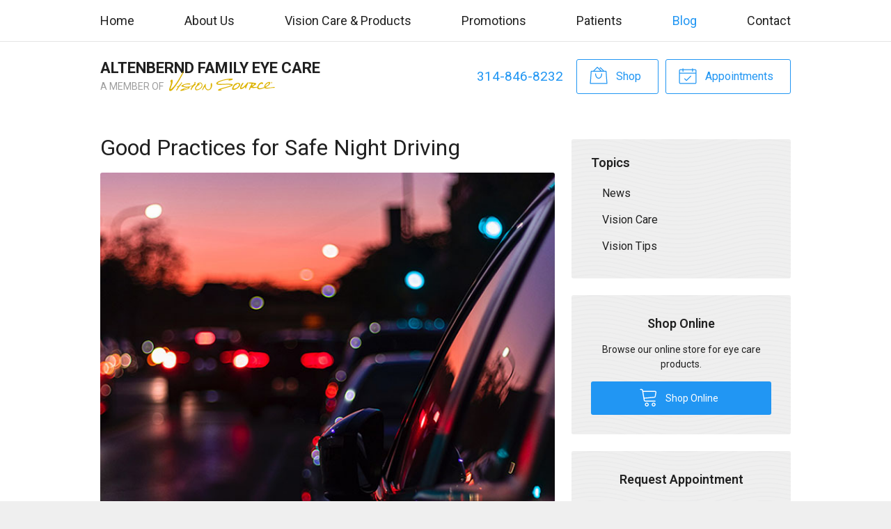

--- FILE ---
content_type: application/javascript; charset=utf-8
request_url: https://blog.getdeardoc.com/embedjs/07b4fc6c-d024-465e-aef5-19d600e6269a.js
body_size: 42530
content:
var ___data;
var hasDibPosts;
var headDataSet = false;


function setInitialHeadData() {
    var url = new URL(window.location.href);
    var urlParams = new URLSearchParams(url.search);
    var postSlug = urlParams.get('p');

    if (postSlug) {
        var headData = JSON.parse('{\u0022a-clear-insight-into-eye-health-unveiling-the-power-of-contact-lenses\u0022:{\u0022title\u0022:\u0022A Clear Insight into Eye Health - Unveiling the Power of Contact Lenses\u0022,\u0022description\u0022:\u0022Uncover the benefits of contact lenses \\u0026 how to care for them. Altenbernd Family Eye Care in St. Louis offers expert eye health advice and care services.\u0022,\u0022canonical\u0022:null},\u0022a-clear-view-protect-your-vision-with-altenbernd-family-eye-care\u0022:{\u0022title\u0022:\u0022A Clear View: Protect Your Vision with Altenbernd Family Eye Care\u0022,\u0022description\u0022:\u0022Learn to protect your vision with Altenbernd Family Eye Care. Discover the importance of regular eye exams and preventive measures for eye disease in St. Louis.\u0022,\u0022canonical\u0022:null},\u0022a-clear-vision-embrace-the-convenience-of-contact-lenses-with-altenbernd-family-eye-care\u0022:{\u0022title\u0022:\u0022A Clear Vision: Embrace the Convenience of Contact Lenses with Altenbernd Family Eye Care\u0022,\u0022description\u0022:\u0022Discover the benefits of contact lenses at Altenbernd Family Eye Care! Learn about the versatility, enhanced vision, and convenience of wearing contacts. Book now!\u0022,\u0022canonical\u0022:null},\u0022altenbernd-family-eye-care-blog\u0022:{\u0022title\u0022:\u0022Altenbernd Family Eye Care Blog\u0022,\u0022description\u0022:\u0022Discover expert contact lens care tips for St. Louis residents. Enhance eye health with Altenbernd Family Eye Care\\u0027s personalized services. Schedule your visit today!\u0022,\u0022canonical\u0022:null},\u0022altenbernd-family-eye-care-protecting-and-improving-your-vision-with-us\u0022:{\u0022title\u0022:\u0022Altenbernd Family Eye Care: Protecting and Improving Your Vision with Us\u0022,\u0022description\u0022:\u0022Discover Altenbernd Family Eye Care\\u0027s comprehensive approach to maintaining optimal eye health. Explore common eye conditions and prevention tips in our blog.\u0022,\u0022canonical\u0022:null},\u0022an-eye-on-health-how-lenses-can-transform-your-vision-and-life\u0022:{\u0022title\u0022:\u0022An Eye on Health: How Lenses Can Transform Your Vision and Life\u0022,\u0022description\u0022:\u0022Optimize your vision with the right lenses at Altenbernd Family Eye Care in St. Louis, MO. Discover customized options to improve eye health and quality of life today!\u0022,\u0022canonical\u0022:null},\u0022beyond-the-blink-nurturing-healthy-eyes-with-contact-lenses\u0022:{\u0022title\u0022:\u0022Beyond the Blink: Nurturing Healthy Eyes with Contact Lenses\u0022,\u0022description\u0022:\u0022Discover the benefits and proper care of contact lenses with Altenbernd Family Eye Care. Optimize your vision health with our research-based insights \\u0026 tips.\u0022,\u0022canonical\u0022:null},\u0022beyond-vision-take-charge-of-your-eye-health-with-altenbernd-family-eye-care\u0022:{\u0022title\u0022:\u0022Beyond Vision: Take Charge of Your Eye Health with Altenbernd Family Eye Care\u0022,\u0022description\u0022:\u0022Discover proactive eye care with Altenbernd Family Eye Care, St. Louis. Learn about common eye conditions, preventive exams, and vision-friendly lifestyle tips today!\u0022,\u0022canonical\u0022:null},\u0022blink-to-think-ensuring-eye-health-in-st-louis\u0022:{\u0022title\u0022:\u0022Blink to Think: Ensuring Eye Health in St. Louis\u0022,\u0022description\u0022:\u0022Discover top eye care tips from Altenbernd Family Eye Care in St. Louis. Learn about common eye conditions and how preventive measures can enhance your vision health.\u0022,\u0022canonical\u0022:null},\u0022bright-eyes-brighter-vision-your-guide-to-optimal-eye-health-in-st-louis\u0022:{\u0022title\u0022:\u0022Bright Eyes, Brighter Vision: Your Guide to Optimal Eye Health in St. Louis\u0022,\u0022description\u0022:\u0022\\u0022Discover top tips for maintaining eye health in St. Louis. Learn about common eye conditions, prevention, and expert care at Altenbernd Family Eye Care.\\u0022\u0022,\u0022canonical\u0022:null},\u0022bright-eyes-healthy-lives-safeguarding-your-vision-with-altenbernd-family-eye-care\u0022:{\u0022title\u0022:\u0022Bright Eyes, Healthy Lives: Safeguarding Your Vision with Altenbernd Family Eye Care\u0022,\u0022description\u0022:\u0022Protect your vision with Altenbernd Family Eye Care. Discover proactive steps to maintain eye health and prevent diseases, ensuring a brighter, healthier future.\u0022,\u0022canonical\u0022:null},\u0022bright-vision-your-guide-to-eye-health-in-st-louis\u0022:{\u0022title\u0022:\u0022Bright Vision: Your Guide to Eye Health in St. Louis\u0022,\u0022description\u0022:\u0022Protect your vision in St. Louis, MO with Altenbernd Family Eye Care. Learn to prevent eye diseases and maintain eye health through expert guidance.\u0022,\u0022canonical\u0022:null},\u0022brighten-up-your-world-taking-charge-of-your-eye-health-with-altenbernd-family-eye-care\u0022:{\u0022title\u0022:\u0022Brighten Up Your World: Taking Charge of Your Eye Health with Altenbernd Family Eye Care\u0022,\u0022description\u0022:\u0022Discover comprehensive eye care services in St. Louis, MO with Altenbernd Family Eye Care. Learn about common eye conditions \\u0026 prioritize your vision health.\u0022,\u0022canonical\u0022:null},\u0022caring-for-your-vision-tackle-eye-diseases-head-on-with-altenbernd-family-eye-care\u0022:{\u0022title\u0022:\u0022Caring for Your Vision: Tackle Eye Diseases Head-On With Altenbernd Family Eye Care\u0022,\u0022description\u0022:\u0022Discover how Altenbernd Family Eye Care helps tackle common eye diseases. Our St. Louis-based professionals prioritize early detection for better eye health.\u0022,\u0022canonical\u0022:null},\u0022cheer-up-your-peepers-unfolding-the-abcs-of-eye-conditions-with-altenbernd-family-eye-care\u0022:{\u0022title\u0022:\u0022Cheer Up Your Peepers: Unfolding the ABCs of Eye Conditions with Altenbernd Family Eye Care\u0022,\u0022description\u0022:\u0022Learn to maintain optimal eye health with Altenbernd Family Eye Care. Uncover the importance of regular eye exams, common eye conditions, and healthy lifestyle habits.\u0022,\u0022canonical\u0022:null},\u0022clarifying-vision-key-steps-to-enhance-eye-health-in-st-louis\u0022:{\u0022title\u0022:\u0022Clarifying Vision: Key Steps to Enhance Eye Health in St. Louis\u0022,\u0022description\u0022:\u0022Enhance eye health with regular exams and nutrition tips at Altenbernd Family Eye Care in St. Louis. Protect your vision today with expert guidance.\u0022,\u0022canonical\u0022:null},\u0022clarity-care-harnessing-the-power-of-optometry-in-st-louis\u0022:{\u0022title\u0022:\u0022Clarity \\u0026 Care: Harnessing the Power of Optometry in St. Louis\u0022,\u0022description\u0022:\u0022Discover the power of personalized optometry care in St. Louis with Altenbernd Family Eye Care. Learn how to maintain optimal vision and eye health today!\u0022,\u0022canonical\u0022:null},\u0022clarity-in-action-mastering-your-vision-with-altenbernd-family-eye-care\u0022:{\u0022title\u0022:\u0022Clarity in Action: Mastering Your Vision with Altenbernd Family Eye Care\u0022,\u0022description\u0022:\u0022Master your vision with Altenbernd Family Eye Care in St. Louis. Discover glasses, contacts, and LASIK solutions tailored to enhance your visual clarity and health.\u0022,\u0022canonical\u0022:null},\u0022clarity-in-sight-embrace-the-world-with-contact-lenses\u0022:{\u0022title\u0022:\u0022Clarity in Sight: Embrace the World with Contact Lenses\u0022,\u0022description\u0022:\u0022Discover how contact lenses can transform your vision. Learn benefits, tips, and expert advice from Altenbernd Family Eye Care in St. Louis. Embrace clarity today!\u0022,\u0022canonical\u0022:null},\u0022clear-horizons-elevate-your-eye-health-with-contact-lenses\u0022:{\u0022title\u0022:\u0022Clear Horizons: Elevate Your Eye Health with Contact Lenses\u0022,\u0022description\u0022:\u0022Discover how contact lenses from Altenbernd Family Eye Care in St. Louis can enhance your vision and eye health. Book your appointment today for expert guidance.\u0022,\u0022canonical\u0022:null},\u0022clear-sight-bright-futures-the-importance-of-vision-correction\u0022:{\u0022title\u0022:\u0022Clear Sight, Bright Futures: The Importance of Vision Correction\u0022,\u0022description\u0022:\u0022\\u0022Discover how vision correction can enhance your life. Learn tips for eye health and personalized solutions at Altenbernd Family Eye Care, St. Louis, MO.\\u0022\u0022,\u0022canonical\u0022:null},\u0022clear-the-path-enhance-your-life-through-expert-lens-selection\u0022:{\u0022title\u0022:\u0022Clear the Path: Enhance Your Life through Expert Lens Selection\u0022,\u0022description\u0022:\u0022Enhance your life with expert lens selection at Altenbernd Family Eye Care in St. Louis. Discover customized lenses for clear vision and eye protection today!\u0022,\u0022canonical\u0022:null},\u0022clear-view-bright-future-mastering-vision-health-in-st-louis\u0022:{\u0022title\u0022:\u0022Clear View, Bright Future: Mastering Vision Health in St. Louis\u0022,\u0022description\u0022:\u0022Achieve optimal eye health with Altenbernd Family Eye Care in St. Louis. Learn proactive steps like regular check-ups and diet tips for a clearer, brighter future.\u0022,\u0022canonical\u0022:null},\u0022clear-view-to-a-healthy-vision-the-altenbernd-way\u0022:{\u0022title\u0022:\u0022Clear View to A Healthy Vision: The Altenbernd Way!\u0022,\u0022description\u0022:\u0022Discover the Altenbernd way to a healthier vision. Learn about contact lenses, their care, and how they can enhance your vision in our latest blog post.\u0022,\u0022canonical\u0022:null},\u0022clear-view-to-good-health-unveiling-untold-facts-about-vision-problems\u0022:{\u0022title\u0022:\u0022Clear View to Good Health: Unveiling Untold Facts about Vision Problems\u0022,\u0022description\u0022:\u0022Discover essential facts about vision problems and methods for maintaining optimal eye health with Altenbernd Family Eye Care in St. Louis, MO.\u0022,\u0022canonical\u0022:null},\u0022clear-views-bright-futures-optimize-your-vision-health-with-the-right-lenses\u0022:{\u0022title\u0022:\u0022Clear Views, Bright Futures: Optimize Your Vision Health with the Right Lenses\u0022,\u0022description\u0022:\u0022Optimize vision health with the right lenses at Altenbernd Family Eye Care in St. Louis. Schedule an exam today for tailored solutions to enhance clarity and comfort.\u0022,\u0022canonical\u0022:null},\u0022clear-vision-ahead-a-guide-to-healthier-eyes-in-st-louis\u0022:{\u0022title\u0022:\u0022Clear Vision Ahead: A Guide to Healthier Eyes in St. Louis\u0022,\u0022description\u0022:\u0022Maintain healthy vision in St. Louis with our guide! Discover key habits, eye exams, and nutrition tips. Visit Altenbernd Family Eye Care for expert eye care services.\u0022,\u0022canonical\u0022:null},\u0022clear-vision-ahead-eye-care-tips-for-a-brighter-future\u0022:{\u0022title\u0022:\u0022Clear Vision Ahead: Eye Care Tips for a Brighter Future!\u0022,\u0022description\u0022:\u0022Discover essential eye care tips for a brighter future with Altenbernd Family Eye Care. Prioritize your vision today for clear, healthy sight in St. Louis, MO!\u0022,\u0022canonical\u0022:null},\u0022clear-vision-ahead-how-lenses-can-empower-your-eye-health\u0022:{\u0022title\u0022:\u0022Clear Vision Ahead: How Lenses Can Empower Your Eye Health\u0022,\u0022description\u0022:\u0022Discover how lenses transform your eye health. Explore types, coatings, and expert tips tailored to enhance vision at Altenbernd Family Eye Care in St. Louis, MO.\u0022,\u0022canonical\u0022:null},\u0022clear-vision-ahead-how-st-louis-residents-can-safeguard-their-eye-health\u0022:{\u0022title\u0022:\u0022Clear Vision Ahead: How St. Louis Residents Can Safeguard Their Eye Health\u0022,\u0022description\u0022:\u0022Safeguard your eye health in St. Louis with expert tips on regular exams, nutrition, screen time, and UV protection from Altenbernd Family Eye Care.\u0022,\u0022canonical\u0022:null},\u0022clear-vision-ahead-how-to-enhance-your-eye-health-in-st-louis-with-vision-correction\u0022:{\u0022title\u0022:\u0022Clear Vision Ahead: How to Enhance Your Eye Health in St. Louis with Vision Correction\u0022,\u0022description\u0022:\u0022Enhance your eye health in St. Louis with vision correction. Discover options like LASIK and tips for better eye care from Altenbernd Family Eye Care.\u0022,\u0022canonical\u0022:null},\u0022clear-vision-ahead-mastering-eye-health-in-st-louis\u0022:{\u0022title\u0022:\u0022Clear Vision Ahead: Mastering Eye Health in St. Louis\u0022,\u0022description\u0022:\u0022Master eye health in St. Louis with expert tips on vision care, eye exams, and daily habits to protect your sight. Visit Altenbernd Family Eye Care today!\u0022,\u0022canonical\u0022:null},\u0022clear-vision-ahead-mastering-your-eye-health-in-st-louis\u0022:{\u0022title\u0022:\u0022Clear Vision Ahead: Mastering Your Eye Health in St. Louis\u0022,\u0022description\u0022:\u0022Master your eye health in St. Louis with Altenbernd Family Eye Care. Discover personalized vision correction options and maintain optimal eye health today!\u0022,\u0022canonical\u0022:null},\u0022clear-vision-ahead-maximizing-eye-health-with-vision-correction-at-altenbernd-family-eye-care\u0022:{\u0022title\u0022:\u0022Clear Vision Ahead: Maximizing Eye Health with Vision Correction at Altenbernd Family Eye Care\u0022,\u0022description\u0022:\u0022Optimize your vision with personalized care in St. Louis. Altenbernd Family Eye Care offers effective solutions for glasses and contacts. Schedule your consultation today!\u0022,\u0022canonical\u0022:null},\u0022clear-vision-ahead-protecting-your-eyes-eliminate-future-risks\u0022:{\u0022title\u0022:\u0022Clear Vision Ahead: Protecting Your Eyes Eliminate Future Risks\u0022,\u0022description\u0022:\u0022Discover essential tips from Altenbernd Family Eye Care in St. Louis to maintain healthy eyes and prevent common eye diseases for clear, vibrant vision.\u0022,\u0022canonical\u0022:null},\u0022clear-vision-ahead-safeguard-your-eyes-from-common-eye-diseases\u0022:{\u0022title\u0022:\u0022Clear Vision Ahead: Safeguard Your Eyes from Common Eye Diseases\u0022,\u0022description\u0022:\u0022Safeguard your vision from common eye diseases with tips from Altenbernd Family Eye Care, St. Louis. Learn about prevention, symptoms, and lifestyle changes.\u0022,\u0022canonical\u0022:null},\u0022clear-vision-ahead-tending-to-your-eye-health-with-altenbernd-family-eye-care\u0022:{\u0022title\u0022:\u0022Clear Vision Ahead: Tending to Your Eye Health with Altenbernd Family Eye Care\u0022,\u0022description\u0022:\u0022Ensure healthy eyes with Altenbernd Family Eye Care in St. Louis. Discover tips for preventing common eye conditions and maintaining clear vision for a brighter future.\u0022,\u0022canonical\u0022:null},\u0022clear-vision-ahead-the-path-to-healthier-eyes\u0022:{\u0022title\u0022:\u0022Clear Vision Ahead: The Path to Healthier Eyes\u0022,\u0022description\u0022:\u0022Discover the path to healthier eyes in St. Louis with Altenbernd Family Eye Care. Learn about vision correction options and improve your quality of life today!\u0022,\u0022canonical\u0022:null},\u0022clear-vision-ahead-the-ultimate-guide-to-contact-lenses-in-st-louis\u0022:{\u0022title\u0022:\u0022Clear Vision Ahead: The Ultimate Guide to Contact Lenses in St. Louis\u0022,\u0022description\u0022:\u0022Explore contact lens care in St. Louis with Altenbernd Family Eye Care. Enhance vision comfort and health. Schedule a consultation for a clear vision ahead today!\u0022,\u0022canonical\u0022:null},\u0022clear-vision-ahead-the-ultimate-guide-to-lenses-for-optimal-eye-health\u0022:{\u0022title\u0022:\u0022Clear Vision Ahead: The Ultimate Guide to Lenses for Optimal Eye Health\u0022,\u0022description\u0022:\u0022Discover the ultimate guide to lenses for optimal eye health at Altenbernd Family Eye Care. Enhance your vision with our expert tips and personalized lens fittings today!\u0022,\u0022canonical\u0022:null},\u0022clear-vision-ahead-transform-your-eye-health-with-expert-lenses-selection\u0022:{\u0022title\u0022:\u0022Clear Vision Ahead: Transform Your Eye Health with Expert Lenses Selection\u0022,\u0022description\u0022:\u0022Enhance your eye health at Altenbernd Family Eye Care, St. Louis, MO. Discover the perfect lenses for comfort and clarity. Expert advice, quality care awaits!\u0022,\u0022canonical\u0022:null},\u0022clear-vision-ahead-transform-your-eye-health-with-vision-correction\u0022:{\u0022title\u0022:\u0022Clear Vision Ahead: Transform Your Eye Health with Vision Correction\u0022,\u0022description\u0022:\u0022Enhance your life with clear vision at Altenbernd Family Eye Care in St. Louis. Discover personalized vision correction options for better eye health and clarity.\u0022,\u0022canonical\u0022:null},\u0022clear-vision-ahead-transform-your-lifestyle-with-vision-correction\u0022:{\u0022title\u0022:\u0022Clear Vision Ahead: Transform Your Lifestyle with Vision Correction\u0022,\u0022description\u0022:\u0022Enhance your lifestyle with vision correction at Altenbernd Family Eye Care, St. Louis, MO. Discover options for clearer, sharper vision today!\u0022,\u0022canonical\u0022:null},\u0022clear-vision-ahead-transforming-sight-in-st-louis\u0022:{\u0022title\u0022:\u0022Clear Vision Ahead: Transforming Sight in St. Louis\u0022,\u0022description\u0022:\u0022Transform your vision at Altenbernd Family Eye Care in St. Louis. Discover expert solutions and lifestyle tips for optimal eye health and improved quality of life.\u0022,\u0022canonical\u0022:null},\u0022clear-vision-ahead-understanding-and-addressing-eye-conditions\u0022:{\u0022title\u0022:\u0022Clear Vision Ahead: Understanding and Addressing Eye Conditions\u0022,\u0022description\u0022:\u0022Discover how to maintain your eye health and understand common eye conditions like myopia, hyperopia, and cataracts at Altenbernd Family Eye Care in St. Louis, MO.\u0022,\u0022canonical\u0022:null},\u0022clear-vision-ahead-unlock-the-benefits-of-contact-lenses-in-st-louis\u0022:{\u0022title\u0022:\u0022Clear Vision Ahead: Unlock the Benefits of Contact Lenses in St. Louis!\u0022,\u0022description\u0022:\u0022Discover the benefits of contact lenses in St. Louis! Learn tips for proper care and why regular eye exams at Altenbernd Family Eye Care keep your vision clear.\u0022,\u0022canonical\u0022:null},\u0022clear-vision-ahead-your-guide-to-eye-health-with-altenbernd-family-eye-care\u0022:{\u0022title\u0022:\u0022Clear Vision Ahead: Your Guide to Eye Health with Altenbernd Family Eye Care\u0022,\u0022description\u0022:\u0022Ensure clear vision with Altenbernd Family Eye Care\\u0027s expert tips on eye health. Discover prevention techniques and personalized care in St. Louis, MO.\u0022,\u0022canonical\u0022:null},\u0022clear-vision-ahead-your-guide-to-vision-correction-in-st-louis\u0022:{\u0022title\u0022:\u0022Clear Vision Ahead: Your Guide to Vision Correction in St. Louis\u0022,\u0022description\u0022:\u0022Explore vision correction options at Altenbernd Family Eye Care in St. Louis. Discover personalized solutions for glasses, contacts, and eye health advice today.\u0022,\u0022canonical\u0022:null},\u0022clear-vision-ahead-your-guide-to-vision-correction-in-st-louis-1\u0022:{\u0022title\u0022:\u0022Clear Vision Ahead: Your Guide to Vision Correction in St. Louis\u0022,\u0022description\u0022:\u0022Explore advanced vision correction options at Altenbernd Family Eye Care in St. Louis. Discover personalized solutions for optimal eye health and clear sight today.\u0022,\u0022canonical\u0022:null},\u0022clear-vision-ahead-your-guide-to-vision-correction-in-st-louis-2\u0022:{\u0022title\u0022:\u0022Clear Vision Ahead: Your Guide to Vision Correction in St. Louis\u0022,\u0022description\u0022:\u0022Explore vision correction in St. Louis with Altenbernd Family Eye Care. Discover options from glasses to surgery and protect your eye health. Schedule an eye exam today!\u0022,\u0022canonical\u0022:null},\u0022clear-vision-ahead-your-path-to-better-eye-health-in-st-louis\u0022:{\u0022title\u0022:\u0022Clear Vision Ahead: Your Path to Better Eye Health in St. Louis\u0022,\u0022description\u0022:\u0022Improve your eye health with Altenbernd Family Eye Care in St. Louis. Discover personalized vision correction and advanced care for clearer vision. Schedule today!\u0022,\u0022canonical\u0022:null},\u0022clear-vision-ahead-your-pathway-to-better-eye-health-in-st-louis\u0022:{\u0022title\u0022:\u0022Clear Vision Ahead: Your Pathway to Better Eye Health in St. Louis\u0022,\u0022description\u0022:\u0022Discover top-tier eye care with Altenbernd Family Eye Care in St. Louis. Protect your vision with expert exams and personalized care for a clear, healthy future.\u0022,\u0022canonical\u0022:null},\u0022clear-vision-awaits-how-st-louis-residents-can-optimize-their-eye-health\u0022:{\u0022title\u0022:\u0022Clear Vision Awaits: How St. Louis Residents Can Optimize Their Eye Health!\u0022,\u0022description\u0022:\u0022Optimize your eye health in St. Louis with Altenbernd Family Eye Care. Discover tips for better vision and schedule your exam today for expert care and clear sight!\u0022,\u0022canonical\u0022:null},\u0022clear-vision-awaits-mastering-contacts-with-altenbernd-family-eye-care\u0022:{\u0022title\u0022:\u0022Clear Vision Awaits: Mastering Contacts with Altenbernd Family Eye Care\u0022,\u0022description\u0022:\u0022Discover the benefits of contact lenses at Altenbernd Family Eye Care in St. Louis. Get expert guidance, personalized fittings, and enhance your vision today!\u0022,\u0022canonical\u0022:null},\u0022clear-vision-bright-future-eye-health-and-you\u0022:{\u0022title\u0022:\u0022Clear Vision, Bright Future: Eye Health and You\u0022,\u0022description\u0022:\u0022Discover essential tips for maintaining eye health at Altenbernd Family Eye Care, St. Louis. Learn about common eye diseases, exams, and lifestyle changes today!\u0022,\u0022canonical\u0022:null},\u0022clear-vision-bright-future-managing-eye-conditions-in-st-louis\u0022:{\u0022title\u0022:\u0022Clear Vision, Bright Future: Managing Eye Conditions in St. Louis\u0022,\u0022description\u0022:\u0022Manage eye conditions effectively at Altenbernd Family Eye Care in St. Louis. Discover tips for eye health from skilled optometrists. Schedule your visit today!\u0022,\u0022canonical\u0022:null},\u0022clear-vision-bright-future-maximizing-eye-health-with-contact-lenses\u0022:{\u0022title\u0022:\u0022Clear Vision, Bright Future: Maximizing Eye Health with Contact Lenses\u0022,\u0022description\u0022:\u0022Maximize eye health with contact lenses! Discover expert tips for hygiene, fitting, and care from Altenbernd Family Eye Care in St. Louis. Book your consultation now!\u0022,\u0022canonical\u0022:null},\u0022clear-vision-bright-future-maximizing-your-eye-health\u0022:{\u0022title\u0022:\u0022Clear Vision, Bright Future: Maximizing Your Eye Health!\u0022,\u0022description\u0022:\u0022Take charge of your eye health with Altenbernd Family Eye Care in St. Louis, MO. Discover tips for better vision, nutrition, and regular exams for a bright future.\u0022,\u0022canonical\u0022:null},\u0022clear-vision-brighter-future-empowering-eye-health-in-st-louis\u0022:{\u0022title\u0022:\u0022Clear Vision, Brighter Future: Empowering Eye Health in St. Louis\u0022,\u0022description\u0022:\u0022\\u0022Discover essential eye care tips in St. Louis. Learn about common conditions and proactive steps for healthier vision at Altenbernd Family Eye Care.\\u0022\u0022,\u0022canonical\u0022:null},\u0022clear-vision-brighter-life-optimize-your-eye-health-with-the-right-lenses\u0022:{\u0022title\u0022:\u0022Clear Vision, Brighter Life: Optimize Your Eye Health with the Right Lenses\u0022,\u0022description\u0022:\u0022Enhance your eye health with the right lenses! Learn about types of lenses, their benefits, and schedule an eye exam with Altenbernd Family Eye Care in St. Louis, MO.\u0022,\u0022canonical\u0022:null},\u0022clear-vision-clear-future-a-guide-to-vision-correction-in-st-louis\u0022:{\u0022title\u0022:\u0022Clear Vision, Clear Future: A Guide to Vision Correction in St. Louis\u0022,\u0022description\u0022:\u0022Discover vision correction options in St. Louis with Altenbernd Family Eye Care. Enhance your quality of life with clear vision through glasses, contacts, or LASIK.\u0022,\u0022canonical\u0022:null},\u0022clear-vision-clear-future-embrace-modern-vision-correction-today\u0022:{\u0022title\u0022:\u0022Clear Vision, Clear Future: Embrace Modern Vision Correction Today!\u0022,\u0022description\u0022:\u0022\\u0022Discover modern vision correction options at Altenbernd Family Eye Care in St. Louis. Achieve clear vision and enhance your life with our personalized eye care solutions.\\u0022\u0022,\u0022canonical\u0022:null},\u0022clear-vision-clear-future-empowering-your-eye-health-in-st-louis\u0022:{\u0022title\u0022:\u0022Clear Vision, Clear Future: Empowering Your Eye Health in St. Louis\u0022,\u0022description\u0022:\u0022\\u0022Empower your eye health in St. Louis with Altenbernd Family Eye Care. Discover common vision problems \\u0026 proactive steps for optimal vision. Schedule an appointment now!\\u0022\u0022,\u0022canonical\u0022:null},\u0022clear-vision-clear-future-maximizing-eye-health-with-contacts\u0022:{\u0022title\u0022:\u0022Clear Vision, Clear Future: Maximizing Eye Health with Contacts!\u0022,\u0022description\u0022:\u0022Discover tips on maximizing contact lens benefits at Altenbernd Family Eye Care in St. Louis. Ensure eye health \\u0026 comfort with expert guidance. Call us today!\u0022,\u0022canonical\u0022:null},\u0022clear-vision-clear-future-tackling-vision-problems-head-on-in-st-louis\u0022:{\u0022title\u0022:\u0022Clear Vision, Clear Future: Tackling Vision Problems Head-On in St. Louis\u0022,\u0022description\u0022:\u0022Ensure clear vision in St. Louis with Altenbernd Family Eye Care. Discover proactive steps for optimal eye health. Schedule an exam today for a brighter future!\u0022,\u0022canonical\u0022:null},\u0022clear-vision-clear-future-unraveling-eye-health-in-st-louis\u0022:{\u0022title\u0022:\u0022Clear Vision, Clear Future: Unraveling Eye Health in St. Louis\u0022,\u0022description\u0022:\u0022Discover essential tips for eye health from Altenbernd Family Eye Care in St. Louis. Learn about common conditions and proactive steps for maintaining clear vision.\u0022,\u0022canonical\u0022:null},\u0022clear-vision-clear-future-your-path-to-eye-wellness-in-st-louis\u0022:{\u0022title\u0022:\u0022Clear Vision, Clear Future: Your Path to Eye Wellness in St. Louis\u0022,\u0022description\u0022:\u0022Experience superior eye care in St. Louis at Altenbernd Family Eye Care. Understand vision problems, embrace preventive practices, and schedule your eye exam today!\u0022,\u0022canonical\u0022:null},\u0022clear-vision-clear-life-improving-eye-health-in-st-louis\u0022:{\u0022title\u0022:\u0022Clear Vision, Clear Life: Improving Eye Health in St. Louis\u0022,\u0022description\u0022:\u0022Enhance your eye health in St. Louis. Discover tips on vision care and book exams at Altenbernd Family Eye Care for clear, vibrant living. Schedule today!\u0022,\u0022canonical\u0022:null},\u0022clear-vision-clear-life-mastering-eye-care-in-st-louis\u0022:{\u0022title\u0022:\u0022Clear Vision, Clear Life: Mastering Eye Care in St. Louis\u0022,\u0022description\u0022:\u0022Master eye care in St. Louis with Altenbernd Family Eye Care. Learn about common vision issues, preventive care, and digital screen protection. Schedule today!\u0022,\u0022canonical\u0022:null},\u0022clear-vision-confident-steps-harness-the-power-of-contact-lenses\u0022:{\u0022title\u0022:\u0022Clear Vision, Confident Steps: Harness the Power of Contact Lenses\u0022,\u0022description\u0022:\u0022Unlock clear vision in St. Louis with contact lenses at Altenbernd Family Eye Care. Enjoy comfort and flexibility with expert guidance in eye health and lens care.\u0022,\u0022canonical\u0022:null},\u0022clear-vision-empowering-st-louis-with-eye-health-tips\u0022:{\u0022title\u0022:\u0022Clear Vision: Empowering St. Louis with Eye Health Tips\u0022,\u0022description\u0022:\u0022Discover essential eye health tips for St. Louis at Altenbernd Family Eye Care. Learn about preventing eye conditions like glaucoma and macular degeneration today!\u0022,\u0022canonical\u0022:null},\u0022clear-vision-empowering-st-louis-with-eye-health-tips-1\u0022:{\u0022title\u0022:\u0022Clear Vision: Empowering St. Louis with Eye Health Tips\u0022,\u0022description\u0022:\u0022\\u0022Discover top eye health tips for St. Louis residents. Learn about common conditions and proactive steps to maintain clear vision from Altenbernd Family Eye Care.\\u0022\u0022,\u0022canonical\u0022:null},\u0022clear-vision-empowering-st-louis-with-eye-health-wisdom\u0022:{\u0022title\u0022:\u0022Clear Vision: Empowering St. Louis with Eye Health Wisdom\u0022,\u0022description\u0022:\u0022Boost your eye health with expert insights from Altenbernd Family Eye Care. Discover tips for maintaining clear vision and protecting your eyes in St. Louis.\u0022,\u0022canonical\u0022:null},\u0022clear-vision-every-day-mastering-contact-lens-care\u0022:{\u0022title\u0022:\u0022Clear Vision, Every Day: Mastering Contact Lens Care\u0022,\u0022description\u0022:\u0022Master contact lens care with Altenbernd Family Eye Care: discover tips for optimal eye health and comfort. See clearly every day with expert guidance in St. Louis.\u0022,\u0022canonical\u0022:null},\u0022clear-vision-expert-contact-lens-tips-from-altenbernd-family-eye-care\u0022:{\u0022title\u0022:\u0022Clear Vision: Expert Contact Lens Tips from Altenbernd Family Eye Care\u0022,\u0022description\u0022:\u0022Unlock clear vision with expert contact lens tips from Altenbernd Family Eye Care. Discover care techniques, hygiene practices, and more for optimal eye health.\u0022,\u0022canonical\u0022:null},\u0022clear-vision-for-a-bright-future-proactive-eye-care-in-st-louis\u0022:{\u0022title\u0022:\u0022Clear Vision for a Bright Future: Proactive Eye Care in St. Louis\u0022,\u0022description\u0022:\u0022Maintain clear vision with proactive eye care in St. Louis. Learn about common conditions, the importance of regular exams, and tips for eye health at Altenbernd Family Eye Care.\u0022,\u0022canonical\u0022:null},\u0022clear-vision-for-a-brighter-future-making-the-most-of-vision-correction-services-in-st-louis\u0022:{\u0022title\u0022:\u0022Clear Vision for a Brighter Future: Making the Most of Vision Correction Services in St. Louis\u0022,\u0022description\u0022:\u0022Discover top-notch vision correction services in St. Louis at Altenbernd Family Eye Care. From glasses to LASIK, ensure a brighter future with personalized eye care.\u0022,\u0022canonical\u0022:null},\u0022clear-vision-happy-eyes-your-guide-to-healthy-contact-lens-wear\u0022:{\u0022title\u0022:\u0022Clear Vision, Happy Eyes: Your Guide to Healthy Contact Lens Wear!\u0022,\u0022description\u0022:\u0022Discover expert tips for healthy contact lens wear at Altenbernd Family Eye Care in St. Louis. Ensure comfort and eye health with personalized care and guidance.\u0022,\u0022canonical\u0022:null},\u0022clear-vision-healthier-eyes-your-guide-to-understanding-eye-conditions\u0022:{\u0022title\u0022:\u0022Clear Vision, Healthier Eyes: Your Guide to Understanding Eye Conditions\u0022,\u0022description\u0022:\u0022Discover essential tips for healthier eyes at Altenbernd Family Eye Care. Learn about common conditions, symptoms to watch, and care practices for clear vision.\u0022,\u0022canonical\u0022:null},\u0022clear-vision-healthy-eyes-harness-the-power-of-lenses-in-st-louis\u0022:{\u0022title\u0022:\u0022Clear Vision, Healthy Eyes: Harness the Power of Lenses in St. Louis\u0022,\u0022description\u0022:\u0022Expert eye care in St. Louis! Discover the power of personalized lenses at Altenbernd Family Eye Care for optimal vision and health. Book your appointment today!\u0022,\u0022canonical\u0022:null},\u0022clear-vision-healthy-living-how-contact-lenses-transform-eye-care\u0022:{\u0022title\u0022:\u0022Clear Vision, Healthy Living: How Contact Lenses Transform Eye Care\u0022,\u0022description\u0022:\u0022Discover the transformative power of contact lenses at Altenbernd Family Eye Care. Enjoy clear vision with expert tips for healthy lens use in St. Louis, MO.\u0022,\u0022canonical\u0022:null},\u0022clear-vision-healthy-living-how-to-care-for-your-eyes-in-st-louis\u0022:{\u0022title\u0022:\u0022Clear Vision, Healthy Living: How to Care for Your Eyes in St. Louis\u0022,\u0022description\u0022:\u0022Protect your vision with expert eye care in St. Louis. Learn tips for healthy eyes and discover personalized services at Altenbernd Family Eye Care. Schedule today!\u0022,\u0022canonical\u0022:null},\u0022clear-vision-healthy-sight-nurturing-your-eyes-with-altenbernd-family-eye-care\u0022:{\u0022title\u0022:\u0022Clear Vision, Healthy Sight: Nurturing Your Eyes with Altenbernd Family Eye Care\u0022,\u0022description\u0022:\u0022\\u0022Nurture your vision with Altenbernd Family Eye Care in St. Louis, MO. Discover eye care tips to maintain clarity and comfort for lasting visual health.\\u0022\u0022,\u0022canonical\u0022:null},\u0022clear-vision-in-st-louis-optimizing-your-eye-health-with-contacts\u0022:{\u0022title\u0022:\u0022Clear Vision in St. Louis: Optimizing Your Eye Health with Contacts\u0022,\u0022description\u0022:\u0022Optimize your St. Louis vision with Altenbernd Family Eye Care. Explore contact lens options for healthy eyes and clear sight. Book your appointment today!\u0022,\u0022canonical\u0022:null},\u0022clear-vision-in-st-louis-your-guide-to-using-contacts-effectively\u0022:{\u0022title\u0022:\u0022Clear Vision in St. Louis: Your Guide to Using Contacts Effectively\u0022,\u0022description\u0022:\u0022Discover tips for optimal contact lens use in St. Louis. Explore lens types, care tips, and eye health for a clear vision with Altenbernd Family Eye Care\\u0027s expert guide.\u0022,\u0022canonical\u0022:null},\u0022clear-vision-in-the-gateway-city-vision-correction-for-st-louis-residents\u0022:{\u0022title\u0022:\u0022Clear Vision in the Gateway City: Vision Correction for St. Louis Residents\u0022,\u0022description\u0022:\u0022Experience top-quality vision correction at Altenbernd Family Eye Care in St. Louis. Improve your life with expert care and personalized solutions today!\u0022,\u0022canonical\u0022:null},\u0022clear-vision-optimum-health-unveiling-the-power-of-lenses\u0022:{\u0022title\u0022:\u0022Clear Vision, Optimum Health: Unveiling the Power of Lenses\u0022,\u0022description\u0022:\u0022Discover how custom lenses can transform your vision and health at Altenbernd Family Eye Care, St. Louis. Explore our lens options for a healthier lifestyle.\u0022,\u0022canonical\u0022:null},\u0022clear-vision-seeing-eye-to-eye-with-your-health\u0022:{\u0022title\u0022:\u0022Clear Vision: Seeing Eye-to-Eye with Your Health\u0022,\u0022description\u0022:\u0022Prioritize your eye health with Altenbernd Family Eye Care in St. Louis, MO. Discover how to manage glaucoma, cataracts, and more with expert advice. Schedule now!\u0022,\u0022canonical\u0022:null},\u0022clear-vision-shielding-your-sight-with-altenbernd-family-eye-care\u0022:{\u0022title\u0022:\u0022Clear Vision: Shielding Your Sight with Altenbernd Family Eye Care\u0022,\u0022description\u0022:\u0022\\u0022Preserve your sight with Altenbernd Family Eye Care in St. Louis, MO. Discover proactive steps and regular exams for optimal eye health and vision protection.\\u0022\u0022,\u0022canonical\u0022:null},\u0022clear-vision-the-art-of-caring-for-your-contacts\u0022:{\u0022title\u0022:\u0022Clear Vision: The Art of Caring for Your Contacts\u0022,\u0022description\u0022:\u0022\\u0022Discover expert tips for contact lens care at Altenbernd Family Eye Care. Ensure clear vision \\u0026 healthy eyes with our professional guidance in St. Louis.\\u0022\u0022,\u0022canonical\u0022:null},\u0022clear-vision-tips-for-maintaining-your-ocular-health-in-st-louis\u0022:{\u0022title\u0022:\u0022Clear Vision: Tips for Maintaining Your Ocular Health in St. Louis\u0022,\u0022description\u0022:\u0022Maintain optimal eye health in St. Louis with Altenbernd Family Eye Care\\u0027s tips on preventing common diseases. Discover proactive measures for clear vision today!\u0022,\u0022canonical\u0022:null},\u0022clear-vision-unlocking-perfect-sight-with-altenbernd-family-eye-care\u0022:{\u0022title\u0022:\u0022Clear Vision: Unlocking Perfect Sight with Altenbernd Family Eye Care\u0022,\u0022description\u0022:\u0022Discover premium optometry care in St. Louis with Altenbernd Family Eye Care. Explore tips for healthy vision and schedule your eye exam today. See clearly!\u0022,\u0022canonical\u0022:null},\u0022clear-vision-unlocking-the-benefits-of-contact-lenses\u0022:{\u0022title\u0022:\u0022Clear Vision: Unlocking the Benefits of Contact Lenses\u0022,\u0022description\u0022:\u0022Discover the advantages of contact lenses for clear vision and comfort. Learn about options and care tips with Altenbernd Family Eye Care in St. Louis, MO.\u0022,\u0022canonical\u0022:null},\u0022clear-vision-unveiling-the-power-of-lenses-at-altenbernd-family-eye-care\u0022:{\u0022title\u0022:\u0022Clear Vision: Unveiling the Power of Lenses at Altenbernd Family Eye Care\u0022,\u0022description\u0022:\u0022Clear your vision with expert lens care in St. Louis at Altenbernd Family Eye Care. Explore lens types \\u0026 benefits, book a check-up for optimal eye health today!\u0022,\u0022canonical\u0022:null},\u0022clear-vision-your-guide-to-eye-health-in-st-louis\u0022:{\u0022title\u0022:\u0022Clear Vision: Your Guide to Eye Health in St. Louis\u0022,\u0022description\u0022:\u0022Discover essential tips for maintaining eye health in St. Louis with Altenbernd Family Eye Care. Learn about early detection, lifestyle tips, and professional care.\u0022,\u0022canonical\u0022:null},\u0022clear-your-view-vision-correction-solutions-at-altenbernd-family-eye-care\u0022:{\u0022title\u0022:\u0022Clear Your View: Vision Correction Solutions at Altenbernd Family Eye Care\u0022,\u0022description\u0022:\u0022\\u0022Discover personalized vision correction solutions in St. Louis at Altenbernd Family Eye Care. Improve eye health with expert guidance. Schedule your consultation now!\\u0022\u0022,\u0022canonical\u0022:null},\u0022clearer-horizons-unveiling-the-power-of-vision-correction\u0022:{\u0022title\u0022:\u0022Clearer Horizons: Unveiling the Power of Vision Correction\u0022,\u0022description\u0022:\u0022Unlock your vision\\u0027s potential! Discover personalized correction options at Altenbernd Family Eye Care for a clearer, confident life in St. Louis. Explore your options today!\u0022,\u0022canonical\u0022:null},\u0022clearer-vision-brighter-future-unveil-the-best-of-vision-correction-in-st-louis\u0022:{\u0022title\u0022:\u0022Clearer Vision, Brighter Future: Unveil the Best of Vision Correction in St. Louis\u0022,\u0022description\u0022:\u0022Discover top vision correction options in St. Louis with Altenbernd Family Eye Care. Enhance your life with clearer vision today. Explore solutions for better eye health.\u0022,\u0022canonical\u0022:null},\u0022clearer-vision-clearer-future-your-guide-to-eye-health-with-altenbernd-family-eye-care\u0022:{\u0022title\u0022:\u0022Clearer Vision, Clearer Future: Your Guide to Eye Health with Altenbernd Family Eye Care\u0022,\u0022description\u0022:\u0022Discover eye health tips and services with Altenbernd Family Eye Care in St. Louis. Learn about common vision problems, lifestyle tips, and scheduling exams.\u0022,\u0022canonical\u0022:null},\u0022clearing-the-fog-mastering-eye-conditions-in-st-louis\u0022:{\u0022title\u0022:\u0022Clearing the Fog: Mastering Eye Conditions in St. Louis\u0022,\u0022description\u0022:\u0022Master eye health in St. Louis with Altenbernd Family Eye Care. Learn about eye exams, conditions like cataracts, and tips for clear vision. Schedule your visit today!\u0022,\u0022canonical\u0022:null},\u0022clever-vision-overcome-obstacles-with-effective-eye-care\u0022:{\u0022title\u0022:\u0022Clever Vision: Overcome Obstacles with Effective Eye Care\u0022,\u0022description\u0022:\u0022Discover how Altenbernd Family Eye Care provides high-quality eye care solutions to maintain your vision health. Book your regular eye exams in St. Louis, MO now.\u0022,\u0022canonical\u0022:null},\u0022contact-dont-lose-sight-of-your-eye-care\u0022:{\u0022title\u0022:\u0022CONTACT - Don\\u0027t Lose Sight Of Your Eye Care!\u0022,\u0022description\u0022:\u0022Find quality eye care at Altenbernd Family Eye Care. Learn about the importance of regular eye exams, benefits of contact lenses, and proper lens care practices.\u0022,\u0022canonical\u0022:null},\u0022contact-lenses-clear-vision-happy-eyes\u0022:{\u0022title\u0022:\u0022Contact Lenses: Clear Vision, Happy Eyes!\u0022,\u0022description\u0022:\u0022Discover the benefits of contact lenses at Altenbernd Family Eye Care in St. Louis, MO. Clear vision \\u0026 happy eyes with expert care and personalized options.\u0022,\u0022canonical\u0022:null},\u0022crafting-clearer-visions-how-you-can-take-charge-of-your-eye-health\u0022:{\u0022title\u0022:\u0022\\u0027Crafting Clearer Visions: How You Can Take Charge of Your Eye Health\\u0027\u0022,\u0022description\u0022:\u0022Discover tips on maintaining good eye health \\u0026 preventing vision problems. Schedule a comprehensive eye exam with Altenbernd Family Eye Care in St. Louis, MO.\u0022,\u0022canonical\u0022:null},\u0022crystal-clear-exploring-vision-correction-opportunities-in-st-louis\u0022:{\u0022title\u0022:\u0022Crystal Clear: Exploring Vision Correction Opportunities in St. Louis\u0022,\u0022description\u0022:\u0022Discover vision correction in St. Louis at Altenbernd Family Eye Care. Enhance eye health with tailored services, from exams to LASIK, ensuring clarity and comfort.\u0022,\u0022canonical\u0022:null},\u0022crystal-clear-exploring-vision-correction-opportunities-in-st-louis-1\u0022:{\u0022title\u0022:\u0022Crystal Clear: Exploring Vision Correction Opportunities in St. Louis\u0022,\u0022description\u0022:\u0022Discover vision correction in St. Louis at Altenbernd Family Eye Care. Enhance eye health with tailored services, from exams to LASIK, ensuring clarity and comfort.\u0022,\u0022canonical\u0022:null},\u0022decode-your-vision-the-power-of-corrective-lenses-with-altenbernd-family-eye-care\u0022:{\u0022title\u0022:\u0022Decode Your Vision: The Power of Corrective Lenses with Altenbernd Family Eye Care\u0022,\u0022description\u0022:\u0022Discover how corrective lenses from Altenbernd Family Eye Care can enhance your vision. Read our blog for insights on lens technology and optimal eye health.\u0022,\u0022canonical\u0022:null},\u0022discover-the-power-of-prevention-guarding-your-sight-against-eye-diseases-in-the-gateway-to-the-west\u0022:{\u0022title\u0022:\u0022Discover the Power of Prevention: Guarding Your Sight Against Eye Diseases in The Gateway to The West\u0022,\u0022description\u0022:\u0022Discover how Altenbernd Family Eye Care in St. Louis ensures your eye health. Learn about common eye diseases and the significance of regular examinations for prevention.\u0022,\u0022canonical\u0022:null},\u0022discover-the-world-through-a-clear-lens-enhancing-your-eyesight-with-contacts\u0022:{\u0022title\u0022:\u0022Discover the World through a Clear Lens: Enhancing Your Eyesight with Contacts\u0022,\u0022description\u0022:\u0022Explore eye care and vision correction with Altenbernd Family Eye Care. Learn how contact lenses enhance eyesight and tips for maintaining eye health.\u0022,\u0022canonical\u0022:null},\u0022dont-blink-on-eye-health-understand-prevent-and-combat-eye-diseases-with-altenbernd-family-eye-care\u0022:{\u0022title\u0022:\u0022Don\\u2019t Blink on Eye Health: Understand, Prevent and Combat Eye Diseases with Altenbernd Family Eye Care\u0022,\u0022description\u0022:\u0022Understand, prevent, and combat eye diseases with Altenbernd Family Eye Care in St. Louis, MO. Your vision is our mission. Schedule your eye exam today!\u0022,\u0022canonical\u0022:null},\u0022eagle-eye-vision-unlocking-the-benefits-of-contact-lenses\u0022:{\u0022title\u0022:\u0022Eagle Eye Vision: Unlocking the Benefits of Contact Lenses\u0022,\u0022description\u0022:\u0022Discover the freedom of contact lenses with Altenbernd Family Eye Care, St. Louis. Enjoy clear, unobstructed vision, perfect for any lifestyle. Book today!\u0022,\u0022canonical\u0022:null},\u0022ease-your-eye-strains-a-comprehensive-guide-to-eye-disease-protection-by-altenbernd-family-eye-care\u0022:{\u0022title\u0022:\u0022Ease Your Eye Strains: A Comprehensive Guide to Eye Disease Protection by Altenbernd Family Eye Care\u0022,\u0022description\u0022:\u0022Explore how to prevent eye diseases with Altenbernd Family Eye Care\\u2019s guide, filled with tips on nutrition, lifestyle changes, and importance of regular check-ups.\u0022,\u0022canonical\u0022:null},\u0022elevate-your-vision-consider-vision-correction-with-altenbernd-family-eye-care\u0022:{\u0022title\u0022:\u0022Elevate Your Vision: Consider Vision Correction with Altenbernd Family Eye Care\u0022,\u0022description\u0022:\u0022Explore the benefits of vision correction procedures with Altenbernd Family Eye Care in St Louis, MO. Enhancing vision has never been easier. Make an appointment today!\u0022,\u0022canonical\u0022:null},\u0022elevate-your-vision-the-art-and-science-of-choosing-the-perfect-frames\u0022:{\u0022title\u0022:\u0022Elevate Your Vision: The Art and Science of Choosing the Perfect Frames\u0022,\u0022description\u0022:\u0022Discover the perfect frames at Altenbernd Family Eye Care in St. Louis, MO. Elevate your vision and style with expert guidance on selecting frames that suit you best.\u0022,\u0022canonical\u0022:null},\u0022empower-your-eyes-your-key-to-clarity-with-vision-correction\u0022:{\u0022title\u0022:\u0022Empower Your Eyes: Your Key to Clarity with Vision Correction\u0022,\u0022description\u0022:\u0022Discover how vision correction can unlock clearer sight with Altenbernd Family Eye Care. Explore benefits, services and your suitability today.\u0022,\u0022canonical\u0022:null},\u0022empower-your-eyesight-unfold-potential-of-vision-correction-services-at-altenbernd-family-eye-care\u0022:{\u0022title\u0022:\u0022Empower Your Eyesight! Unfold Potential of Vision Correction Services at Altenbernd Family Eye Care\u0022,\u0022description\u0022:\u0022Uncover the magic of vision correction services at Altenbernd Family Eye Care in St. Louis. Boost your eyesight and quality of life with our advanced treatments.\u0022,\u0022canonical\u0022:null},\u0022empower-your-vision-the-art-and-science-of-choosing-the-perfect-frames\u0022:{\u0022title\u0022:\u0022Empower Your Vision: The Art and Science of Choosing the Perfect Frames\u0022,\u0022description\u0022:\u0022Discover how to choose the perfect frames for any face shape with Altenbernd Family Eye Care in St. Louis. Enhance your vision and style today!\u0022,\u0022canonical\u0022:null},\u0022empowering-vision-unleashing-the-power-of-optimal-lens-selection\u0022:{\u0022title\u0022:\u0022Empowering Vision: Unleashing the Power of Optimal Lens Selection\u0022,\u0022description\u0022:\u0022Discover the transformative power of optimal lens selection at Altenbernd Family Eye Care in St. Louis, MO. For improved vision \\u0026 eye health, contact us today.\u0022,\u0022canonical\u0022:null},\u0022enhance-your-life-mastering-vision-correction-at-altenbernd-family-eye-care\u0022:{\u0022title\u0022:\u0022Enhance Your Life: Mastering Vision Correction at Altenbernd Family Eye Care\u0022,\u0022description\u0022:\u0022Enhance your life in St. Louis, MO with Altenbernd Family Eye Care\\u0027s vision correction solutions. Explore eyeglasses, contacts, and LASIK for better sight today.\u0022,\u0022canonical\u0022:null},\u0022enhance-your-life-the-journey-to-clearer-vision-with-altenbernd-family-eye-care\u0022:{\u0022title\u0022:\u0022Enhance Your Life: The Journey to Clearer Vision with Altenbernd Family Eye Care\u0022,\u0022description\u0022:\u0022Discover clearer vision at Altenbernd Family Eye Care. Learn about eye health and vision correction for a brighter future in St. Louis. Schedule your appointment today!\u0022,\u0022canonical\u0022:null},\u0022enhance-your-perspective-vision-correction-tips-for-a-clearer-future\u0022:{\u0022title\u0022:\u0022Enhance Your Perspective: Vision Correction Tips for a Clearer Future\u0022,\u0022description\u0022:\u0022\\u0022Discover effective vision correction tips for a clearer future at Altenbernd Family Eye Care, St. Louis. Explore exams, glasses, LASIK, and ortho-k solutions today!\\u0022\u0022,\u0022canonical\u0022:null},\u0022enhance-your-vision-and-style-the-ultimate-guide-to-choosing-eyeglass-frames\u0022:{\u0022title\u0022:\u0022Enhance Your Vision and Style: The Ultimate Guide to Choosing Eyeglass Frames\u0022,\u0022description\u0022:\u0022Discover the perfect eyeglass frames to enhance your vision and style with our guide. Visit Altenbernd Family Eye Care in St. Louis for expert advice.\u0022,\u0022canonical\u0022:null},\u0022enhance-your-vision-and-style-the-ultimate-guide-to-choosing-frames-in-st-louis\u0022:{\u0022title\u0022:\u0022Enhance Your Vision and Style: The Ultimate Guide to Choosing Frames in St. Louis\u0022,\u0022description\u0022:\u0022Discover the perfect eyewear in St. Louis! Our guide helps you choose frames that match your style and needs at Altenbernd Family Eye Care. Boost your vision and style!\u0022,\u0022canonical\u0022:null},\u0022enhance-your-vision-and-style-the-ultimate-guide-to-choosing-the-perfect-frames\u0022:{\u0022title\u0022:\u0022Enhance Your Vision and Style: The Ultimate Guide to Choosing the Perfect Frames\u0022,\u0022description\u0022:\u0022Discover the perfect frames at Altenbernd Family Eye Care. Enhance comfort, style, and durability with expert guidance in St. Louis, MO. Book your appointment today!\u0022,\u0022canonical\u0022:null},\u0022enhance-your-vision-the-perfect-frames-for-your-unique-style\u0022:{\u0022title\u0022:\u0022Enhance Your Vision: The Perfect Frames for Your Unique Style\u0022,\u0022description\u0022:\u0022Discover the perfect eyewear frames for your lifestyle and face shape with Altenbernd Family Eye Care in St. Louis. Enhance your vision and personal style today!\u0022,\u0022canonical\u0022:null},\u0022enhance-your-vision-the-power-of-lenses-for-optimal-eye-health\u0022:{\u0022title\u0022:\u0022Enhance Your Vision: The Power of Lenses for Optimal Eye Health\u0022,\u0022description\u0022:\u0022Discover the best lenses for optimal eye health at Altenbernd Family Eye Care. Explore single vision, multifocal, and specialized lenses perfect for your lifestyle.\u0022,\u0022canonical\u0022:null},\u0022enhance-your-vision-the-ultimate-guide-to-choosing-the-perfect-frames\u0022:{\u0022title\u0022:\u0022Enhance Your Vision: The Ultimate Guide to Choosing the Perfect Frames\u0022,\u0022description\u0022:\u0022Discover the perfect eyeglass frames with our ultimate guide. Learn to prioritize comfort, fit, and fashion at Altenbernd Family Eye Care in St. Louis, MO.\u0022,\u0022canonical\u0022:null},\u0022enhance-your-vision-the-ultimate-guide-to-contact-lenses-at-altenbernd-family-eye-care\u0022:{\u0022title\u0022:\u0022Enhance Your Vision: The Ultimate Guide to Contact Lenses at Altenbernd Family Eye Care\u0022,\u0022description\u0022:\u0022Discover the benefits of contact lenses at Altenbernd Family Eye Care in St. Louis. Learn about proper fit, care, and regular check-ups for optimal eye health.\u0022,\u0022canonical\u0022:null},\u0022enhance-your-vision-the-ultimate-guide-to-contacts-at-altenbernd-family-eye-care\u0022:{\u0022title\u0022:\u0022Enhance Your Vision: The Ultimate Guide to Contacts at Altenbernd Family Eye Care\u0022,\u0022description\u0022:\u0022Discover the benefits of contact lenses at Altenbernd Family Eye Care. Get expert tips on healthy, optimal vision and personalized guidance in St. Louis, MO.\u0022,\u0022canonical\u0022:null},\u0022enhance-your-vision-unlock-the-power-of-customized-lens-solutions\u0022:{\u0022title\u0022:\u0022Enhance Your Vision: Unlock the Power of Customized Lens Solutions\u0022,\u0022description\u0022:\u0022Discover personalized lens solutions at Altenbernd Family Eye Care in St. Louis, MO. Enhance your vision and lifestyle with expert guidance and regular eye exams.\u0022,\u0022canonical\u0022:null},\u0022enhancing-your-eye-health-with-the-right-lenses-in-st-louis\u0022:{\u0022title\u0022:\u0022Enhancing Your Eye Health with the Right Lenses in St. Louis\u0022,\u0022description\u0022:\u0022Enhance your eye health in St. Louis with Altenbernd Family Eye Care. Discover lens options from single vision to blue light filtering. Schedule your eye exam today!\u0022,\u0022canonical\u0022:null},\u0022enhancing-your-vision-the-power-of-perfect-lenses\u0022:{\u0022title\u0022:\u0022Enhancing Your Vision: The Power of Perfect Lenses\u0022,\u0022description\u0022:\u0022Discover how the right lenses can improve eye health and vision with tips from Altenbernd Family Eye Care, trusted optometrists in St. Louis, MO.\u0022,\u0022canonical\u0022:null},\u0022enlightening-the-path-understanding-eye-diseases-in-st-louis-mo\u0022:{\u0022title\u0022:\u0022Enlightening the Path: Understanding Eye Diseases in St. Louis, MO\u0022,\u0022description\u0022:\u0022Discover how to protect your vision from common eye diseases with Altenbernd Family Eye Care in St. Louis, MO. Early detection and informed care matters.\u0022,\u0022canonical\u0022:null},\u0022envision-brighter-days-protect-your-eye-health-at-altenbernd-family-eye-care\u0022:{\u0022title\u0022:\u0022Envision Brighter Days: Protect Your Eye Health at Altenbernd Family Eye Care\u0022,\u0022description\u0022:\u0022Protect your eyes with expert care! Learn about common eye conditions and proactive steps to maintain vision health at Altenbernd Family Eye Care, St. Louis.\u0022,\u0022canonical\u0022:null},\u0022envisioning-health-mastering-eye-conditions-with-altenbernd-family-eye-care\u0022:{\u0022title\u0022:\u0022Envisioning Health: Mastering Eye Conditions with Altenbernd Family Eye Care\u0022,\u0022description\u0022:\u0022Master eye health with Altenbernd Family Eye Care in St. Louis, MO. Discover prevention tips and solutions for dry eyes, cataracts, and more. Your vision is our mission!\u0022,\u0022canonical\u0022:null},\u0022essential-steps-for-maintaining-your-optimal-eye-health-in-st-louis-mo\u0022:{\u0022title\u0022:\u0022Essential Steps For Maintaining Your Optimal Eye Health In St. Louis, MO\u0022,\u0022description\u0022:\u0022Learn essential steps for optimal eye health with Altenbernd Family Eye Care in St. Louis, MO. Discover eye conditions and the role of regular exams in eye health.\u0022,\u0022canonical\u0022:null},\u0022experience-a-clearer-world-with-perfect-frames-at-altenbernd-family-eye-care\u0022:{\u0022title\u0022:\u0022Experience a Clearer World with Perfect Frames at Altenbernd Family Eye Care\u0022,\u0022description\u0022:\u0022Discover meticulous eye care and find the perfect frames tailored to your lifestyle at Altenbernd Family Eye Care. Book your appointment today!\u0022,\u0022canonical\u0022:null},\u0022eye-care-insights-protecting-your-vision-from-common-eye-diseases\u0022:{\u0022title\u0022:\u0022Eye Care Insights: Protecting Your Vision from Common Eye Diseases\u0022,\u0022description\u0022:\u0022Protect your vision from common eye diseases with expert tips from Altenbernd Family Eye Care. Learn prevention strategies for cataracts, glaucoma, and AMD today!\u0022,\u0022canonical\u0022:null},\u0022eye-catching-health-how-st-louis-residents-can-safeguard-their-vision\u0022:{\u0022title\u0022:\u0022Eye-Catching Health: How St. Louis Residents Can Safeguard Their Vision\u0022,\u0022description\u0022:\u0022Discover tips to safeguard your vision with Altenbernd Family Eye Care in St. Louis. Learn about regular exams, UV protection, digital eye strain, diet, and exercise.\u0022,\u0022canonical\u0022:null},\u0022eye-catching-vision-elevate-your-health-with-lenses-from-altenbernd-family-eye-care\u0022:{\u0022title\u0022:\u0022Eye-Catching Vision: Elevate Your Health with Lenses from Altenbernd Family Eye Care\u0022,\u0022description\u0022:\u0022Enhance your life with custom lenses from Altenbernd Family Eye Care in St. Louis. Discover blue light blocking, UV protection, and more for optimal health.\u0022,\u0022canonical\u0022:null},\u0022eye-health-101-your-guide-to-understanding-and-managing-eye-diseases-in-st-louis\u0022:{\u0022title\u0022:\u0022Eye Health 101: Your Guide to Understanding and Managing Eye Diseases in St. Louis\u0022,\u0022description\u0022:\u0022Discover how to manage and understand eye diseases with Altenbernd Family Eye Care in St. Louis. Learn about common diseases, prevention, and treatment options.\u0022,\u0022canonical\u0022:null},\u0022eye-health-empowerment-safeguard-your-vision-with-expert-advice\u0022:{\u0022title\u0022:\u0022Eye Health Empowerment: Safeguard Your Vision with Expert Advice\u0022,\u0022description\u0022:\u0022Learn how to protect your vision with expert advice from Altenbernd Family Eye Care. Discover prevention tips for common eye diseases and the importance of regular exams.\u0022,\u0022canonical\u0022:null},\u0022eye-on-st-louis-your-guide-to-eye-health-and-wellness\u0022:{\u0022title\u0022:\u0022Eye on St. Louis: Your Guide to Eye Health and Wellness\u0022,\u0022description\u0022:\u0022Discover essential tips to prevent and manage common eye conditions in St. Louis. Protect your vision with insights from Altenbernd Family Eye Care experts.\u0022,\u0022canonical\u0022:null},\u0022eye-opening-habits-nurture-your-vision-with-expert-care-in-st-louis\u0022:{\u0022title\u0022:\u0022Eye-Opening Habits: Nurture Your Vision with Expert Care in St. Louis\u0022,\u0022description\u0022:\u0022Nurture your vision with expert care at Altenbernd Family Eye Care in St. Louis. Discover habits and tips for vibrant vision and personalized eye care solutions today!\u0022,\u0022canonical\u0022:null},\u0022eye-opening-insights-empower-your-eye-health-today\u0022:{\u0022title\u0022:\u0022Eye-Opening Insights: Empower Your Eye Health Today!\u0022,\u0022description\u0022:\u0022Empower your eye health with Altenbernd Family Eye Care in St. Louis. Discover tips for preventing common eye conditions and book your appointment today!\u0022,\u0022canonical\u0022:null},\u0022eye-opening-insights-protecting-your-vision-in-st-louis\u0022:{\u0022title\u0022:\u0022Eye-Opening Insights: Protecting Your Vision in St. Louis\u0022,\u0022description\u0022:\u0022Protect your vision in St. Louis with Altenbernd Family Eye Care. Learn about common eye conditions, early detection, and eye health tips. Schedule your exam today!\u0022,\u0022canonical\u0022:null},\u0022eye-opening-solutions-empowering-your-vision-health-in-st-louis\u0022:{\u0022title\u0022:\u0022Eye-Opening Solutions: Empowering Your Vision Health in St. Louis\u0022,\u0022description\u0022:\u0022Improve your eye health with tips from Altenbernd Family Eye Care in St. Louis. Learn about nutrition, regular check-ups, and reducing digital strain for better vision.\u0022,\u0022canonical\u0022:null},\u0022eye-see-you-protect-your-eyes-and-your-future\u0022:{\u0022title\u0022:\u0022Eye See You: Protect Your Eyes and Your Future!\u0022,\u0022description\u0022:\u0022Protect your vision with Altenbernd Family Eye Care in St. Louis. Learn about eye diseases, prevention tips, and schedule your eye exam for healthier eyes today!\u0022,\u0022canonical\u0022:null},\u0022eye-spy-clearer-vision-is-within-your-reach\u0022:{\u0022title\u0022:\u0022Eye Spy: Clearer Vision is Within Your Reach!\u0022,\u0022description\u0022:\u0022\\u0022Achieve clear vision with Altenbernd Family Eye Care in St. Louis. Discover tips and services for eye health, nutrition, and regular exams. Book your appointment now!\\u0022\u0022,\u0022canonical\u0022:null},\u0022eyecare-enlightenment-understanding-and-managing-common-eye-conditions\u0022:{\u0022title\u0022:\u0022Eyecare Enlightenment: Understanding and Managing Common Eye Conditions\u0022,\u0022description\u0022:\u0022Discover effective strategies for managing common eye conditions in our blog. Learn symptoms, protective tips, and how Altenbernd Family Eye Care can help you.\u0022,\u0022canonical\u0022:null},\u0022eyes-on-health-navigating-through-the-fog-of-eye-diseases-with-altenbernd-family-eye-care\u0022:{\u0022title\u0022:\u0022Eyes on Health: Navigating Through the Fog of Eye Diseases with Altenbernd Family Eye Care\u0022,\u0022description\u0022:\u0022Discover comprehensive eye health care tips from Altenbernd Family Eye Care. Learn about eye diseases, prevention strategies, and maintaining optimum eye health.\u0022,\u0022canonical\u0022:null},\u0022eyes-on-st-louis-proactive-tips-for-a-clearer-tomorrow\u0022:{\u0022title\u0022:\u0022Eyes on St. Louis: Proactive Tips for a Clearer Tomorrow\u0022,\u0022description\u0022:\u0022Discover essential tips for maintaining eye health in St. Louis. Learn about common eye conditions, nutrition, and protective habits with Altenbernd Family Eye Care.\u0022,\u0022canonical\u0022:null},\u0022eyes-on-wellness-navigating-your-eye-health-journey\u0022:{\u0022title\u0022:\u0022Eyes on Wellness: Navigating Your Eye Health Journey\u0022,\u0022description\u0022:\u0022Take charge of your eye health with insights from Altenbernd Family Eye Care. Discover prevention tips and the importance of regular eye exams in St. Louis, MO.\u0022,\u0022canonical\u0022:null},\u0022eyes-on-wellness-tackling-eye-diseases-in-st-louis\u0022:{\u0022title\u0022:\u0022Eyes on Wellness: Tackling Eye Diseases in St. Louis\u0022,\u0022description\u0022:\u0022\\u0022Protect your vision in St. Louis. Learn about eye diseases and proactive measures at Altenbernd Family Eye Care for healthier eyes and a brighter future.\\u0022\u0022,\u0022canonical\u0022:null},\u0022eyes-wide-open-unveiling-vision-correction\u0022:{\u0022title\u0022:\u0022Eyes Wide Open: Unveiling Vision Correction\u0022,\u0022description\u0022:\u0022Uncover the benefits of vision correction services at Altenbernd Family Eye Care in St. Louis. Improve your sight, lifestyle, and wellness. Book now!\u0022,\u0022canonical\u0022:null},\u0022eyesight-enlightened-proactive-steps-against-eye-disease-in-st-louis\u0022:{\u0022title\u0022:\u0022Eyesight Enlightened: Proactive Steps Against Eye Disease in St. Louis\u0022,\u0022description\u0022:\u0022\\u0022Discover proactive steps to prevent eye disease in St. Louis. Learn from Altenbernd Family Eye Care\\u0027s expert tips on maintaining optimal eye health today!\\u0022\u0022,\u0022canonical\u0022:null},\u0022eyewear-excellence-picking-the-perfect-frames-for-your-eyes\u0022:{\u0022title\u0022:\u0022Eyewear Excellence: Picking the Perfect Frames for Your Eyes\u0022,\u0022description\u0022:\u0022Discover the perfect eyewear to match your style and comfort. Get expert tips on face shapes, fit, materials, and more at Altenbernd Family Eye Care in St. Louis, MO.\u0022,\u0022canonical\u0022:null},\u0022fancy-frames-lend-a-hand-to-your-eye-health\u0022:{\u0022title\u0022:\u0022Fancy Frames: Lend a Hand to Your Eye Health\u0022,\u0022description\u0022:\u0022Explore Altenbernd Family Eye Care\\u0027s blog on \\u0027Fancy Frames\\u0027 for eye health benefits. Learn the importance of frames \\u0026 how to choose them for style and care.\u0022,\u0022canonical\u0022:null},\u0022finding-the-perfect-frames-a-vision-of-good-health\u0022:{\u0022title\u0022:\u0022Finding the Perfect Frames: A Vision of Good Health!\u0022,\u0022description\u0022:\u0022Explore top-quality eyeglass frames at Altenbernd Family Eye Care, St. Louis, MO. Our optometrists guide you to stylish frames perfect for your face shape \\u0026 lifestyle.\u0022,\u0022canonical\u0022:null},\u0022finding-the-perfect-frames-enhancing-both-vision-and-style\u0022:{\u0022title\u0022:\u0022Finding the Perfect Frames: Enhancing Both Vision and Style\u0022,\u0022description\u0022:\u0022Discover stylish frames that enhance vision at Altenbernd Family Eye Care in St. Louis. Personalized fitting for comfort and style awaits. Visit us for expert guidance!\u0022,\u0022canonical\u0022:null},\u0022focus-on-fashion-elevate-your-eye-health-with-stunning-frames\u0022:{\u0022title\u0022:\u0022Focus on Fashion: Elevate Your Eye Health with Stunning Frames\u0022,\u0022description\u0022:\u0022\\u0022Discover stylish frames at Altenbernd Family Eye Care, St. Louis, that enhance eye health \\u0026 personal style. Find your perfect fit today! #Eyewear #Fashion\\u0022\u0022,\u0022canonical\u0022:null},\u0022frame-your-future-enhance-your-vision-health-with-us\u0022:{\u0022title\u0022:\u0022Frame Your Future: Enhance Your Vision Health with Us!\u0022,\u0022description\u0022:\u0022Discover how the right frames can enhance your eye health at Altenbernd Family Eye Care, St. Louis. Explore comfort, style, and tech-driven solutions today!\u0022,\u0022canonical\u0022:null},\u0022frame-your-future-enhancing-eye-health-with-perfect-frames\u0022:{\u0022title\u0022:\u0022Frame Your Future: Enhancing Eye Health with Perfect Frames\u0022,\u0022description\u0022:\u0022Enhance your eye health with perfect frames. Discover top tips with Altenbernd Family Eye Care in St. Louis, MO. Frame your future for better vision today!\u0022,\u0022canonical\u0022:null},\u0022frame-your-future-making-the-most-of-your-eyewear-in-st-louis\u0022:{\u0022title\u0022:\u0022Frame Your Future: Making the Most of Your Eyewear in St. Louis\u0022,\u0022description\u0022:\u0022Discover the perfect eyewear at Altenbernd Family Eye Care in St. Louis. Enhance your style and eye health with quality frames. Visit us for expert advice today!\u0022,\u0022canonical\u0022:null},\u0022frame-your-vision-elevate-your-eye-health-with-altenbernd-family-eye-care\u0022:{\u0022title\u0022:\u0022Frame Your Vision: Elevate Your Eye Health with Altenbernd Family Eye Care\u0022,\u0022description\u0022:\u0022Elevate your eye health in St. Louis with Altenbernd Family Eye Care. Discover stylish frames tailored for comfort, face shape, and lifestyle. Visit us today!\u0022,\u0022canonical\u0022:null},\u0022frame-your-vision-to-perfection-with-altenbernd-family-eye-care\u0022:{\u0022title\u0022:\u0022Frame Your Vision to Perfection with Altenbernd Family Eye Care\u0022,\u0022description\u0022:\u0022Discover the importance of choosing the right eyewear frames with Altenbernd Family Eye Care in St. Louis, MO, enhancing vision and personal style.\u0022,\u0022canonical\u0022:null},\u0022frame-your-world-bright-maximizing-eye-health-one-frame-at-a-time\u0022:{\u0022title\u0022:\u0022Frame Your World Bright: Maximizing Eye Health One Frame at a Time!\u0022,\u0022description\u0022:\u0022Enhance your eye health with the right frames at Altenbernd Family Eye Care St. Louis, MO. Discover frames that improve vision and style in every wear.\u0022,\u0022canonical\u0022:null},\u0022frame-your-world-enhance-your-vision-and-style-with-altenbernd-family-eye-care\u0022:{\u0022title\u0022:\u0022Frame Your World: Enhance Your Vision and Style with Altenbernd Family Eye Care\u0022,\u0022description\u0022:\u0022Discover the perfect frames at Altenbernd Family Eye Care in St. Louis, MO, enhancing your vision and style with expert guidance tailored to your unique needs.\u0022,\u0022canonical\u0022:null},\u0022frame-your-world-the-art-of-choosing-the-perfect-eyewear\u0022:{\u0022title\u0022:\u0022Frame Your World: The Art of Choosing the Perfect Eyewear\u0022,\u0022description\u0022:\u0022Discover the art of choosing the perfect eyewear at Altenbernd Family Eye Care in St. Louis. Enhance your style \\u0026 vision with expert guidance and a diverse frame selection.\u0022,\u0022canonical\u0022:null},\u0022frames-not-just-a-fashion-statement-but-a-key-aspect-in-your-eye-health\u0022:{\u0022title\u0022:\u0022Frames: Not just a Fashion Statement, but a Key Aspect in your Eye Health\u0022,\u0022description\u0022:\u0022Explore the key aspects of eye health with Altenbernd Family Eye Care, including choosing the right frames for comfort, lens alignment, and protection. Your eyes deserve the best care!\u0022,\u0022canonical\u0022:null},\u0022frames-of-mind-elevate-your-eye-health-with-the-perfect-frames\u0022:{\u0022title\u0022:\u0022Frames of Mind: Elevate Your Eye Health with the Perfect Frames\u0022,\u0022description\u0022:\u0022Enhance your eye health and style with the perfect frames in St. Louis at Altenbernd Family Eye Care. Discover the impact of the right fit on visual comfort today!\u0022,\u0022canonical\u0022:null},\u0022frames-that-transform-a-clearer-vision-for-your-eye-health\u0022:{\u0022title\u0022:\u0022Frames That Transform: A Clearer Vision for Your Eye Health\u0022,\u0022description\u0022:\u0022Discover perfectly fitted frames for style and eye health at Altenbernd Family Eye Care. Enhance comfort, function, and fashion with expert guidance in St. Louis, MO.\u0022,\u0022canonical\u0022:null},\u0022framing-a-clearer-future-how-the-right-eyewear-can-improve-your-eye-health\u0022:{\u0022title\u0022:\u0022Framing A Clearer Future: How the Right Eyewear Can Improve Your Eye Health\u0022,\u0022description\u0022:\u0022Discover how choosing the right eyewear can improve your eye health with Altenbernd Family Eye Care, your trusted optometrist in St. Louis, MO.\u0022,\u0022canonical\u0022:null},\u0022framing-better-vision-top-tips-for-choosing-the-perfect-eyewear\u0022:{\u0022title\u0022:\u0022Framing Better Vision: Top Tips for Choosing the Perfect Eyewear\u0022,\u0022description\u0022:\u0022\\u0022Discover top tips for choosing the perfect eyewear at Altenbernd Family Eye Care. Enhance your vision and style with expert advice in St. Louis, MO. Learn more today!\\u0022\u0022,\u0022canonical\u0022:null},\u0022framing-your-vision-choosing-the-perfect-glasses-for-your-eye-health\u0022:{\u0022title\u0022:\u0022Framing Your Vision: Choosing the Perfect Glasses for Your Eye Health\u0022,\u0022description\u0022:\u0022Find the perfect glasses frames to enhance your vision and eye health with Altenbernd Family Eye Care\\u0027s expert tips. Discover ideal materials, shapes, sizes, and more.\u0022,\u0022canonical\u0022:null},\u0022framing-your-world-unlock-vibrant-vision-at-altenbernd-family-eye-care\u0022:{\u0022title\u0022:\u0022Framing Your World: Unlock Vibrant Vision at Altenbernd Family Eye Care\u0022,\u0022description\u0022:\u0022Discover vibrant vision and style at Altenbernd Family Eye Care in St. Louis, MO. Explore the perfect frames for eye health and fashion. See clearly, live fully!\u0022,\u0022canonical\u0022:null},\u0022gaining-clarity-altenbernd-family-eye-cares-guide-to-better-understanding-vision-problems\u0022:{\u0022title\u0022:\u0022Gaining Clarity: Altenbernd Family Eye Care\\u0027s Guide to Better Understanding Vision Problems\u0022,\u0022description\u0022:\u0022Discover ways to understand \\u0026 prevent vision problems with Altenbernd Family Eye Care\\u0027s definitive guide. Gain insight into eye health in our St. Louis community.\u0022,\u0022canonical\u0022:null},\u0022guardians-of-your-vision-understanding-and-preventing-eye-diseases\u0022:{\u0022title\u0022:\u0022Guardians of Your Vision: Understanding and Preventing Eye Diseases\u0022,\u0022description\u0022:\u0022\\u0022Discover preventive tips for eye diseases at Altenbernd Family Eye Care. Learn about glaucoma, macular degeneration, and more. Protect your vision today!\\u0022\u0022,\u0022canonical\u0022:null},\u0022healthy-eyes-brighter-future-a-guide-to-preventing-eye-diseases-in-st-louis\u0022:{\u0022title\u0022:\u0022Healthy Eyes, Brighter Future: A Guide to Preventing Eye Diseases in St. Louis\u0022,\u0022description\u0022:\u0022Proactively manage eye health in St. Louis with Altenbernd Family Eye Care\\u0027s guide on preventing eye diseases. Discover expert tips and start protecting your vision today.\u0022,\u0022canonical\u0022:null},\u0022healthy-eyes-happy-vision-your-guide-to-managing-eye-conditions\u0022:{\u0022title\u0022:\u0022Healthy Eyes, Happy Vision: Your Guide to Managing Eye Conditions\u0022,\u0022description\u0022:\u0022Manage eye conditions with expert tips from Altenbernd Family Eye Care! Learn self-care steps, crucial exams, and protective measures for optimal eye health.\u0022,\u0022canonical\u0022:null},\u0022helping-yourself-to-healthier-eyes-guarding-against-eye-diseases-at-altenbernd-family-eye-care\u0022:{\u0022title\u0022:\u0022Helping Yourself to Healthier Eyes: Guarding Against Eye Diseases at Altenbernd Family Eye Care\u0022,\u0022description\u0022:\u0022Learn to guard against common eye diseases at Altenbernd Family Eye Care. Discover the importance of early detection, know your risks, and make lifestyle changes.\u0022,\u0022canonical\u0022:null},\u0022improving-your-sight-and-life-the-power-of-vision-correction-with-altenbernd-family-eye-care-1\u0022:{\u0022title\u0022:\u0022Improving Your Sight and Life: The Power of Vision Correction with Altenbernd Family Eye Care\u0022,\u0022description\u0022:\u0022Improve your sight with Altenbernd Family Eye Care\\u0027s vision correction techniques in St. Louis. Don\\u0027t miss out on life\\u0027s beauty, book your consultation today.\u0022,\u0022canonical\u0022:null},\u0022insightful-eyes-navigating-eye-diseases-with-altenbernd-family-eye-care\u0022:{\u0022title\u0022:\u0022Insightful Eyes: Navigating Eye Diseases with Altenbernd Family Eye Care\u0022,\u0022description\u0022:\u0022Navigate eye diseases with Altenbernd Family Eye Care in St. Louis. Discover tips for optimal vision and proactive eye health strategies. Schedule your exam today!\u0022,\u0022canonical\u0022:null},\u0022keep-your-eyes-smiling-vision-care-tips-for-every-st-louis-resident\u0022:{\u0022title\u0022:\u0022Keep Your Eyes Smiling: Vision Care Tips for Every St. Louis Resident\u0022,\u0022description\u0022:\u0022\\u0022Discover essential vision care tips for St. Louis residents. Learn how to maintain eye health with expert advice from Altenbernd Family Eye Care. Keep your eyes smiling!\\u0022\u0022,\u0022canonical\u0022:null},\u0022keep-your-future-bright-protect-your-vision-with-expert-eye-care\u0022:{\u0022title\u0022:\u0022Keep Your Future Bright: Protect Your Vision with Expert Eye Care\u0022,\u0022description\u0022:\u0022\\u0022Ensure lifelong vision with expert eye care tips. Learn about common eye diseases and proactive steps for eye health at Altenbernd Family Eye Care in St. Louis.\\u0022\u0022,\u0022canonical\u0022:null},\u0022key-tips-to-improve-your-vision-with-altenbernd-family-eye-care\u0022:{\u0022title\u0022:\u0022Key Tips to Improve Your Vision with Altenbernd Family Eye Care\u0022,\u0022description\u0022:\u0022Improve your vision with key tips from Altenbernd Family Eye Care. Explore our services, vision correction options, and lifestyle habits for healthier eyes.\u0022,\u0022canonical\u0022:null},\u0022lens-life-elevate-your-eye-health-with-quality-lenses-from-altenbernd-family-eye-care\u0022:{\u0022title\u0022:\u0022Lens Life: Elevate Your Eye Health with Quality Lenses from Altenbernd Family Eye Care\u0022,\u0022description\u0022:\u0022Elevate your eye health with Altenbernd Family Eye Care in St. Louis. Discover quality lenses tailored for your lifestyle, from blue light blockers to transitions.\u0022,\u0022canonical\u0022:null},\u0022lights-lenses-action-enhancing-your-eye-health-with-altenbernd-family-eye-care\u0022:{\u0022title\u0022:\u0022Lights, Lenses, Action! Enhancing Your Eye Health with Altenbernd Family Eye Care\u0022,\u0022description\u0022:\u0022Improve your eye health with Altenbernd Family Eye Care! Learn about the importance of vision, lenses selection, and how it contributes to long-term eye health.\u0022,\u0022canonical\u0022:null},\u0022look-sharp-care-for-your-eyes-guide-to-finding-the-perfect-frames\u0022:{\u0022title\u0022:\u0022Look Sharp \\u0026 Care for Your Eyes \\u2013 Guide to Finding the Perfect Frames\u0022,\u0022description\u0022:\u0022Discover how to find the perfect eyeglass frames for both style and eye health. Learn why the right fit, lens alignment and frame choice matter at Altenbernd Family Eye Care.\u0022,\u0022canonical\u0022:null},\u0022maintaining-visual-clarity-a-closer-look-at-lens-care-with-altenbernd-family-eye-care\u0022:{\u0022title\u0022:\u0022Maintaining Visual Clarity: A Closer Look at Lens Care with Altenbernd Family Eye Care\u0022,\u0022description\u0022:\u0022Learn about lens care and eye health with Altenbernd Family Eye Care. Enhance your vision and understand your lens type for a healthier eyesight. Book now!\u0022,\u0022canonical\u0022:null},\u0022maximizing-vision-health-the-untapped-potential-of-your-frames\u0022:{\u0022title\u0022:\u0022Maximizing Vision Health: The Untapped Potential of Your Frames\u0022,\u0022description\u0022:\u0022Explore the untapped potential of eyeglass frames for your vision health. Learn to pick the right size and material with Altenbernd Family Eye Care in St. Louis.\u0022,\u0022canonical\u0022:null},\u0022navigating-through-the-haze-awareness-and-prevention-of-eye-diseases-in-st-louis\u0022:{\u0022title\u0022:\u0022Navigating Through the Haze: Awareness and Prevention of Eye Diseases in St. Louis\u0022,\u0022description\u0022:\u0022Learn about the prevention and awareness of eye diseases with Altenbernd Family Eye Care in St. Louis. Regular check-ups, a healthy lifestyle, and understanding are key.\u0022,\u0022canonical\u0022:null},\u0022optimal-eye-health-choosing-the-right-frames-matters\u0022:{\u0022title\u0022:\u0022Optimal Eye Health: Choosing the Right Frames Matters\u0022,\u0022description\u0022:\u0022Optimize your vision and comfort with the right eyeglass frames. Discover why at Altenbernd Family Eye Care, expert optometrists in St. Louis, MO.\u0022,\u0022canonical\u0022:null},\u0022perfect-frames-perfect-vision-how-the-right-eyewear-can-improve-your-eye-health\u0022:{\u0022title\u0022:\u0022Perfect Frames, Perfect Vision: How the Right Eyewear Can Improve Your Eye Health\u0022,\u0022description\u0022:\u0022Discover how choosing the right eyewear at Altenbernd Family Eye Care in St. Louis can enhance your vision and eye health. Embrace clarity and comfort today!\u0022,\u0022canonical\u0022:null},\u0022perfect-vision-cherishing-your-eye-health-with-altenbernd-family-eye-care\u0022:{\u0022title\u0022:\u0022Perfect Vision: Cherishing Your Eye health With Altenbernd Family Eye Care\u0022,\u0022description\u0022:\u0022Discover premier optometry services in St. Louis, MO with Altenbernd Family Eye Care. Learn how lenses can enhance your vision \\u0026 overall eye health.\u0022,\u0022canonical\u0022:null},\u0022perfecting-your-vision-discover-the-best-ways-to-correct-your-eyesight-in-st-louis\u0022:{\u0022title\u0022:\u0022Perfecting Your Vision: Discover the Best Ways to Correct Your Eyesight in St. Louis\u0022,\u0022description\u0022:\u0022Discover eyecare solutions in St. Louis with Altenbernd Family Eye Care. From glasses to LASIK, enhance your vision and quality of life today!\u0022,\u0022canonical\u0022:null},\u0022preserve-your-vision-navigating-eye-diseases-with-expert-care\u0022:{\u0022title\u0022:\u0022Preserve Your Vision: Navigating Eye Diseases with Expert Care\u0022,\u0022description\u0022:\u0022Preserve your vision with expert care at Altenbernd Family Eye Care. Learn to navigate eye diseases, maintain eye health, and schedule regular exams in St. Louis, MO.\u0022,\u0022canonical\u0022:null},\u0022preserving-your-vision-the-power-of-perfectly-framed-glasses\u0022:{\u0022title\u0022:\u0022Preserving Your Vision: The Power of Perfectly Framed Glasses\u0022,\u0022description\u0022:\u0022Discover the power of perfect glasses frames on eye health with Altenbernd Family Eye Care. Learn the importance of selecting right frames for optimal vision.\u0022,\u0022canonical\u0022:null},\u0022prevention-begins-with-awareness-your-guide-to-eye-health-in-st-louis\u0022:{\u0022title\u0022:\u0022Prevention Begins with Awareness: Your Guide to Eye Health in St. Louis\u0022,\u0022description\u0022:\u0022Protect your eye health in St. Louis with Altenbernd Family Eye Care. Learn about common eye diseases, prevention steps, and schedule your eye exam today!\u0022,\u0022canonical\u0022:null},\u0022protect-your-peepers-expert-tips-for-maintaining-optimal-eye-health-in-st-louis\u0022:{\u0022title\u0022:\u0022Protect Your Peepers: Expert Tips for Maintaining Optimal Eye Health in St. Louis\u0022,\u0022description\u0022:\u0022Protect your eye health with expert tips from St. Louis\\u0027s Altenbernd Family Eye Care. Discover proactive care, nutrition advice, and more for clear vision.\u0022,\u0022canonical\u0022:null},\u0022protect-your-vision-helping-st-louis-stay-eye-disease-free\u0022:{\u0022title\u0022:\u0022Protect Your Vision: Helping St. Louis Stay Eye-Disease Free!\u0022,\u0022description\u0022:\u0022Safeguard your vision in St. Louis! Discover tips on preventing eye diseases with Altenbernd Family Eye Care. Book an eye exam today and protect your sight.\u0022,\u0022canonical\u0022:null},\u0022put-focus-on-your-frame-making-educated-choices-for-eye-health\u0022:{\u0022title\u0022:\u0022Put Focus on Your Frame: Making Educated Choices for Eye Health\u0022,\u0022description\u0022:\u0022Improve your eye health with Altenbernd Family Eye Care in St. Louis. Discover the importance of choosing the right eyeglass frames for comfort and vision clarity.\u0022,\u0022canonical\u0022:null},\u0022revitalizing-sight-elevating-your-vision-health-with-altenbernd-family-eye-care\u0022:{\u0022title\u0022:\u0022Revitalizing Sight: Elevating Your Vision Health with Altenbernd Family Eye Care\u0022,\u0022description\u0022:\u0022Explore ways to improve your vision health with Altenbernd Family Eye Care. Get comprehensive vision care services and useful tips in St. Louis, MO.\u0022,\u0022canonical\u0022:null},\u0022see-and-be-seen-how-the-right-frames-can-boost-your-eye-health-in-st-louis\u0022:{\u0022title\u0022:\u0022See and Be Seen: How the Right Frames Can Boost Your Eye Health in St. Louis\u0022,\u0022description\u0022:\u0022Discover how the right frames boost eye health in St. Louis. Enhance style and protect vision at Altenbernd Family Eye Care with expert frame fittings.\u0022,\u0022canonical\u0022:null},\u0022see-beyond-glasses-exploring-contact-lenses-with-altenbernd-family-eye-care\u0022:{\u0022title\u0022:\u0022See Beyond Glasses: Exploring Contact Lenses with Altenbernd Family Eye Care\u0022,\u0022description\u0022:\u0022Discover the benefits of contact lenses with Altenbernd Family Eye Care. Explore options, care tips, and get personalized support for optimal vision. Book now!\u0022,\u0022canonical\u0022:null},\u0022see-clearer-live-better-enhance-your-vision-with-lenses-at-altenbernd-family-eye-care\u0022:{\u0022title\u0022:\u0022See Clearer, Live Better: Enhance Your Vision with Lenses at Altenbernd Family Eye Care\u0022,\u0022description\u0022:\u0022Improve your vision with personalized lens solutions at Altenbernd Family Eye Care. Discover the benefits of custom lenses and regular check-ups for optimal eye health.\u0022,\u0022canonical\u0022:null},\u0022see-clearer-live-better-the-art-and-science-of-lenses-in-st-louis\u0022:{\u0022title\u0022:\u0022See Clearer, Live Better: The Art and Science of Lenses in St. Louis\u0022,\u0022description\u0022:\u0022\\u0022Discover how lenses can transform your vision and quality of life in St. Louis with Altenbernd Family Eye Care. Explore personalized solutions today!\\u0022\u0022,\u0022canonical\u0022:null},\u0022see-clearly-and-comfortably-make-your-life-easier-with-the-right-lenses\u0022:{\u0022title\u0022:\u0022See Clearly and Comfortably: Make Your Life Easier with the Right Lenses\u0022,\u0022description\u0022:\u0022Discover the perfect lenses for clear, comfortable vision at Altenbernd Family Eye Care in St. Louis. Learn about lens options and improve your quality of life today!\u0022,\u0022canonical\u0022:null},\u0022see-clearly-and-stylishly-elevate-your-vision-with-the-perfect-frames\u0022:{\u0022title\u0022:\u0022See Clearly and Stylishly: Elevate Your Vision with the Perfect Frames\u0022,\u0022description\u0022:\u0022Discover the perfect frames for your face shape and lifestyle at Altenbernd Family Eye Care in St. Louis. Enhance your vision and style with our expert tips!\u0022,\u0022canonical\u0022:null},\u0022see-clearly-elevate-your-eye-health-with-perfect-lenses\u0022:{\u0022title\u0022:\u0022See Clearly: Elevate Your Eye Health with Perfect Lenses\u0022,\u0022description\u0022:\u0022Enhance your vision with customized lenses from Altenbernd Family Eye Care. Experience life clearly in St. Louis with blue light and progressive lens options.\u0022,\u0022canonical\u0022:null},\u0022see-clearly-empowering-your-eye-health-with-altenbernd-family-eye-care\u0022:{\u0022title\u0022:\u0022See Clearly: Empowering Your Eye Health with Altenbernd Family Eye Care\u0022,\u0022description\u0022:\u0022Maintain eye health in St. Louis with Altenbernd Family Eye Care. Learn tips to prevent eye diseases and the benefits of regular exams. Discover more today!\u0022,\u0022canonical\u0022:null},\u0022see-clearly-how-specialized-lenses-can-transform-your-vision-health\u0022:{\u0022title\u0022:\u0022See Clearly: How Specialized Lenses Can Transform Your Vision Health\u0022,\u0022description\u0022:\u0022Discover enhanced vision with specialized lenses at Altenbernd Family Eye Care in St. Louis, MO. Improve eye health and life quality with our expert care.\u0022,\u0022canonical\u0022:null},\u0022see-clearly-live-brightly-tips-for-maintaining-eye-health-in-st-louis\u0022:{\u0022title\u0022:\u0022See Clearly, Live Brightly: Tips for Maintaining Eye Health in St. Louis\u0022,\u0022description\u0022:\u0022Maintain optimal eye health in St. Louis with tips from Altenbernd Family Eye Care. Discover vital habits and expert care for a vibrant, clear-sighted life today!\u0022,\u0022canonical\u0022:null},\u0022see-clearly-live-freely-boost-your-eye-health-today\u0022:{\u0022title\u0022:\u0022See Clearly, Live Freely: Boost Your Eye Health Today!\u0022,\u0022description\u0022:\u0022\\u0022Boost eye health with tips from Altenbernd Family Eye Care in St. Louis, MO. Discover nutrition, protection, and exam insights for clear vision and comfort.\\u0022\u0022,\u0022canonical\u0022:null},\u0022see-clearly-live-freely-how-to-protect-your-vision-with-altenbernd-family-eye-care\u0022:{\u0022title\u0022:\u0022See Clearly, Live Freely: How to Protect Your Vision with Altenbernd Family Eye Care\u0022,\u0022description\u0022:\u0022Protect your vision with Altenbernd Family Eye Care in St. Louis. Regular exams, a balanced diet, and UV protection are keys to healthy eyes. See clearly, live freely.\u0022,\u0022canonical\u0022:null},\u0022see-clearly-live-freely-mastering-contact-lens-care-in-st-louis\u0022:{\u0022title\u0022:\u0022See Clearly, Live Freely: Mastering Contact Lens Care in St. Louis\u0022,\u0022description\u0022:\u0022Discover expert tips on contact lens care at Altenbernd Family Eye Care in St. Louis. Ensure healthy vision by mastering lens hygiene, adapting to climates, and more.\u0022,\u0022canonical\u0022:null},\u0022see-clearly-live-freely-the-magic-of-contact-lenses\u0022:{\u0022title\u0022:\u0022See Clearly, Live Freely: The Magic of Contact Lenses\u0022,\u0022description\u0022:\u0022Discover the freedom of contact lenses in St. Louis, MO. Learn benefits, care tips, and schedule a consultation at Altenbernd Family Eye Care for clear vision.\u0022,\u0022canonical\u0022:null},\u0022see-clearly-live-fully-enhancing-vision-health-in-st-louis\u0022:{\u0022title\u0022:\u0022See Clearly, Live Fully: Enhancing Vision Health in St. Louis\u0022,\u0022description\u0022:\u0022Enhance your vision health in St. Louis with Altenbernd Family Eye Care. Discover strategies to protect your eyes and improve quality of life today. Schedule an exam now!\u0022,\u0022canonical\u0022:null},\u0022see-clearly-live-fully-harnessing-the-power-of-corrective-lenses\u0022:{\u0022title\u0022:\u0022See Clearly, Live Fully: Harnessing the Power of Corrective Lenses\u0022,\u0022description\u0022:\u0022Discover the transformative power of corrective lenses at Altenbernd Family Eye Care in St. Louis. Learn how to enhance your vision and live a vibrant life today!\u0022,\u0022canonical\u0022:null},\u0022see-clearly-live-fully-optimize-your-vision-health\u0022:{\u0022title\u0022:\u0022See Clearly, Live Fully: Optimize Your Vision Health\u0022,\u0022description\u0022:\u0022Improve vision health with expert tips from Altenbernd Family Eye Care in St. Louis, MO. Discover diet, protection, and habits for optimal eye health.\u0022,\u0022canonical\u0022:null},\u0022see-clearly-live-fully-proactive-steps-to-prevent-eye-diseases-in-st-louis\u0022:{\u0022title\u0022:\u0022See Clearly, Live Fully: Proactive Steps to Prevent Eye Diseases in St. Louis\u0022,\u0022description\u0022:\u0022Preserve your vision with Altenbernd Family Eye Care. Explore expert tips to prevent eye diseases and maintain eye health in St. Louis. Schedule a visit today!\u0022,\u0022canonical\u0022:null},\u0022see-clearly-live-fully-the-power-of-lenses-in-eye-care\u0022:{\u0022title\u0022:\u0022See Clearly, Live Fully: The Power of Lenses in Eye Care\u0022,\u0022description\u0022:\u0022Explore how lenses enhance vision health at Altenbernd Family Eye Care, St. Louis. Learn about personalized solutions for clear eyesight and proactive eye care tips.\u0022,\u0022canonical\u0022:null},\u0022see-clearly-live-fully-unlocking-the-benefits-of-the-right-lenses\u0022:{\u0022title\u0022:\u0022See Clearly, Live Fully: Unlocking the Benefits of the Right Lenses\u0022,\u0022description\u0022:\u0022Discover the life-changing benefits of the right lenses for improved vision and comfort. Learn about types and enhancements at Altenbernd Family Eye Care today!\u0022,\u0022canonical\u0022:null},\u0022see-clearly-live-fully-your-guide-to-contact-lenses-in-st-louis\u0022:{\u0022title\u0022:\u0022See Clearly, Live Fully: Your Guide to Contact Lenses in St. Louis\u0022,\u0022description\u0022:\u0022Discover the benefits of contact lenses in St. Louis with Altenbernd Family Eye Care. Enjoy clear vision and personalized care today. Book your consultation now!\u0022,\u0022canonical\u0022:null},\u0022see-clearly-live-vibrantly-enhance-your-eye-health-with-perfect-lenses\u0022:{\u0022title\u0022:\u0022See Clearly, Live Vibrantly: Enhance Your Eye Health with Perfect Lenses!\u0022,\u0022description\u0022:\u0022Optimize your vision with customized lenses at Altenbernd Family Eye Care in St. Louis. Learn about digital lenses and protective coatings. See clearly, live vibrantly!\u0022,\u0022canonical\u0022:null},\u0022see-clearly-live-vibrantly-transform-your-vision-with-the-perfect-frames\u0022:{\u0022title\u0022:\u0022See Clearly, Live Vibrantly: Transform Your Vision with the Perfect Frames\u0022,\u0022description\u0022:\u0022Discover the perfect frames at Altenbernd Family Eye Care. Enhance your vision and style with quality options that protect and personalize. See clearly, live vibrantly!\u0022,\u0022canonical\u0022:null},\u0022see-clearly-live-well-eye-health-tips-for-st-louis-residents\u0022:{\u0022title\u0022:\u0022See Clearly, Live Well: Eye Health Tips for St. Louis Residents\u0022,\u0022description\u0022:\u0022Eye health tips for St. Louis: Discover how regular eye exams and lifestyle changes can protect your vision with Altenbernd Family Eye Care. Contact us today!\u0022,\u0022canonical\u0022:null},\u0022see-clearly-now-mastering-contact-lens-care-in-st-louis\u0022:{\u0022title\u0022:\u0022See Clearly Now: Mastering Contact Lens Care in St. Louis\u0022,\u0022description\u0022:\u0022Master contact lens care in St. Louis with tips on hygiene, cleaning, and adapting to local conditions. Visit Altenbernd Family Eye Care for expert advice and checkups.\u0022,\u0022canonical\u0022:null},\u0022see-clearly-optimizing-your-vision-health-with-custom-lenses\u0022:{\u0022title\u0022:\u0022See Clearly: Optimizing Your Vision Health with Custom Lenses\u0022,\u0022description\u0022:\u0022Enhance vision with custom lenses at Altenbernd Family Eye Care in St. Louis. Experience better clarity and well-being. Book your appointment today!\u0022,\u0022canonical\u0022:null},\u0022see-clearly-protect-your-vision-with-altenbernd-family-eye-cares-expert-tips\u0022:{\u0022title\u0022:\u0022See Clearly: Protect Your Vision with Altenbernd Family Eye Care\\u0027s Expert Tips!\u0022,\u0022description\u0022:\u0022Protect your vision with Altenbernd Family Eye Care\\u0027s tips! Learn about eye diseases, healthy habits, and book your exam today in St. Louis for optimal eye health.\u0022,\u0022canonical\u0022:null},\u0022see-clearly-the-ultimate-guide-to-contact-lens-care-in-st-louis\u0022:{\u0022title\u0022:\u0022See Clearly: The Ultimate Guide to Contact Lens Care in St. Louis\u0022,\u0022description\u0022:\u0022Discover essential contact lens care tips for St. Louis residents. Ensure clear vision and healthy eyes with Altenbernd Family Eye Care\\u0027s trusted guidance.\u0022,\u0022canonical\u0022:null},\u0022see-clearly-transform-your-look-and-vision-with-frames\u0022:{\u0022title\u0022:\u0022See Clearly: Transform Your Look and Vision with Frames\u0022,\u0022description\u0022:\u0022Transform your vision and style in St. Louis with custom frames at Altenbernd Family Eye Care. Enjoy personalized optometric care today. Schedule your visit now!\u0022,\u0022canonical\u0022:null},\u0022see-new-horizons-how-the-right-frames-can-enhance-your-eye-health\u0022:{\u0022title\u0022:\u0022See New Horizons: How the Right Frames Can Enhance Your Eye Health\u0022,\u0022description\u0022:\u0022Discover how the right frames at Altenbernd Family Eye Care enhance your eye health and style. Visit us in St. Louis for comfort, UV protection, and expert advice!\u0022,\u0022canonical\u0022:null},\u0022see-st-louis-clearly-optimizing-your-eye-health-with-contacts\u0022:{\u0022title\u0022:\u0022See St. Louis Clearly: Optimizing Your Eye Health with Contacts\u0022,\u0022description\u0022:\u0022Optimize your vision and enjoy St. Louis with optimal contact lenses. Visit Altenbernd Family Eye Care for expert eye exams and personalized lens fitting today!\u0022,\u0022canonical\u0022:null},\u0022see-the-change-elevate-your-eye-health-with-custom-lenses\u0022:{\u0022title\u0022:\u0022See the Change: Elevate Your Eye Health with Custom Lenses!\u0022,\u0022description\u0022:\u0022Enhance your vision with custom lenses from Altenbernd Family Eye Care in St. Louis, MO. Discover personalized eye care solutions for optimal eye health today.\u0022,\u0022canonical\u0022:null},\u0022see-the-difference-how-lenses-elevate-your-eye-health\u0022:{\u0022title\u0022:\u0022See the Difference: How Lenses Elevate Your Eye Health\u0022,\u0022description\u0022:\u0022Enhance your eye health with personalized lenses at Altenbernd Family Eye Care in St. Louis, MO. Discover custom solutions for optimal vision and protection today!\u0022,\u0022canonical\u0022:null},\u0022see-the-difference-taking-charge-of-your-vision-health\u0022:{\u0022title\u0022:\u0022See the Difference: Taking Charge of Your Vision Health\u0022,\u0022description\u0022:\u0022Protect your vision with Altenbernd Family Eye Care in St. Louis! Learn proactive steps and the importance of regular eye exams for healthy, clear vision.\u0022,\u0022canonical\u0022:null},\u0022see-the-difference-unlocking-the-benefits-of-contact-lenses-in-st-louis\u0022:{\u0022title\u0022:\u0022See the Difference: Unlocking the Benefits of Contact Lenses in St. Louis\u0022,\u0022description\u0022:\u0022Unlock eye health benefits with contact lenses in St. Louis. Discover how Altenbernd Family Eye Care can enhance your vision and lifestyle with expert care.\u0022,\u0022canonical\u0022:null},\u0022see-the-future-clearly-protecting-against-eye-diseases-in-st-louis\u0022:{\u0022title\u0022:\u0022See the Future Clearly: Protecting Against Eye Diseases in St. Louis\u0022,\u0022description\u0022:\u0022\\u0022Protect your vision at Altenbernd Family Eye Care in St. Louis. Learn how to prevent common eye diseases with our expert tips. Schedule your exam today!\\u0022\u0022,\u0022canonical\u0022:null},\u0022see-the-future-clearly-protecting-your-eyes-from-common-diseases\u0022:{\u0022title\u0022:\u0022See the Future Clearly: Protecting Your Eyes from Common Diseases\u0022,\u0022description\u0022:\u0022Protect your vision from common eye diseases with regular exams at Altenbernd Family Eye Care. Learn about glaucoma, cataracts, and more to see the future clearly.\u0022,\u0022canonical\u0022:null},\u0022see-the-future-how-to-care-for-your-eyes-and-prevent-diseases\u0022:{\u0022title\u0022:\u0022See the Future: How to Care for Your Eyes and Prevent Diseases\u0022,\u0022description\u0022:\u0022\\u0022Discover tips to protect your eye health with Altenbernd Family Eye Care in St. Louis. Learn about preventing diseases \\u0026 maintaining clear vision.\\u0022\u0022,\u0022canonical\u0022:null},\u0022see-the-world-clearly-choosing-the-perfect-frames-for-your-eyes\u0022:{\u0022title\u0022:\u0022See the World Clearly: Choosing the Perfect Frames for Your Eyes\u0022,\u0022description\u0022:\u0022Discover the perfect frames for your style and vision needs at Altenbernd Family Eye Care in St. Louis. Enhance eye health and style with personalized fitting today!\u0022,\u0022canonical\u0022:null},\u0022see-the-world-clearly-harness-the-power-of-lenses-for-optimal-eye-health\u0022:{\u0022title\u0022:\u0022See the World Clearly: Harness the Power of Lenses for Optimal Eye Health\u0022,\u0022description\u0022:\u0022Discover optimal eye health with the right lenses from Altenbernd Family Eye Care in St. Louis, MO. Enhance your vision and protect your eyes today!\u0022,\u0022canonical\u0022:null},\u0022see-the-world-clearly-how-the-right-frames-can-elevate-your-eye-health\u0022:{\u0022title\u0022:\u0022See the World Clearly: How the Right Frames Can Elevate Your Eye Health\u0022,\u0022description\u0022:\u0022Discover how the right eyeglass frames from Altenbernd Family Eye Care can improve vision and protect eye health. Visit us in St. Louis, MO, for expert advice.\u0022,\u0022canonical\u0022:null},\u0022see-the-world-clearly-unlocking-the-benefits-of-contact-lenses\u0022:{\u0022title\u0022:\u0022See the World Clearly: Unlocking the Benefits of Contact Lenses\u0022,\u0022description\u0022:\u0022Explore the benefits of contact lenses: enhance vision, enjoy comfort, and gain freedom. Discover personalized care at Altenbernd Family Eye Care in St. Louis.\u0022,\u0022canonical\u0022:null},\u0022see-the-world-clearly-unveiling-the-magic-of-contact-lenses\u0022:{\u0022title\u0022:\u0022See the World Clearly: Unveiling the Magic of Contact Lenses\u0022,\u0022description\u0022:\u0022Discover the benefits of contact lenses at Altenbernd Family Eye Care, St. Louis. Enjoy expert advice on eye health and tailor your perfect fit.\u0022,\u0022canonical\u0022:null},\u0022see-the-world-in-style-choosing-the-perfect-frames-at-altenbernd-family-eye-care\u0022:{\u0022title\u0022:\u0022See the World in Style: Choosing the Perfect Frames at Altenbernd Family Eye Care\u0022,\u0022description\u0022:\u0022Discover stylish frames at Altenbernd Family Eye Care in St. Louis, MO. Find the perfect fit for comfort and fashion. Schedule your appointment today!\u0022,\u0022canonical\u0022:null},\u0022see-the-world-more-clearly-with-altenbernd-family-eye-cares-vision-correction\u0022:{\u0022title\u0022:\u0022See the World More Clearly with Altenbernd Family Eye Care\\u0027s Vision Correction\u0022,\u0022description\u0022:\u0022Discover Altenbernd Family Eye Care\\u0027s vision correction services in St. Louis, MO. Improve your quality of life with expert vision treatment solutions.\u0022,\u0022canonical\u0022:null},\u0022see-your-way-to-better-eye-health-with-altenbernd-family-eye-care\u0022:{\u0022title\u0022:\u0022\\u0022See\\u0022 Your Way to Better Eye Health with Altenbernd Family Eye Care\u0022,\u0022description\u0022:\u0022Improve your eye health with Altenbernd Family Eye Care in St. Louis, MO. Learn about common conditions and the importance of regular check-ups on our blog.\u0022,\u0022canonical\u0022:null},\u0022see-your-world-clearly-top-tips-for-vision-correction\u0022:{\u0022title\u0022:\u0022See Your World Clearly: Top Tips for Vision Correction\u0022,\u0022description\u0022:\u0022Achieve optimal vision with expert tips from Altenbernd Family Eye Care. Discover methods for vision correction and maintain eye health in St. Louis, MO. Call today!\u0022,\u0022canonical\u0022:null},\u0022seeing-clearly-a-focus-on-finding-your-perfect-frames-in-st-louis\u0022:{\u0022title\u0022:\u0022Seeing Clearly: A Focus on Finding Your Perfect Frames in St. Louis\u0022,\u0022description\u0022:\u0022Discover your perfect frames at Altenbernd Family Eye Care in St. Louis. Enhance style and vision with expert consultations for optimal eye health. Schedule now!\u0022,\u0022canonical\u0022:null},\u0022seeing-clearly-a-insightful-journey-through-vision-care-with-altenbernd-family-eye-care\u0022:{\u0022title\u0022:\u0022Seeing Clearly: A Insightful Journey Through Vision Care With Altenbernd Family Eye Care\u0022,\u0022description\u0022:\u0022Improve your eyesight with Altenbernd Family Eye Care. Learn about our personal approach to vision care and tips to prevent common vision problems.\u0022,\u0022canonical\u0022:null},\u0022seeing-clearly-contact-lens-care-with-altenbernd-family-eye-care\u0022:{\u0022title\u0022:\u0022Seeing Clearly: Contact Lens Care with Altenbernd Family Eye Care\u0022,\u0022description\u0022:\u0022Explore comprehensive contact lens care with Altenbernd Family Eye Care. Learn about lens cleaning, common mistakes, and eye health in our latest blog.\u0022,\u0022canonical\u0022:null},\u0022seeing-clearly-elevating-eye-care-with-contact-lens-in-st-louis\u0022:{\u0022title\u0022:\u0022Seeing Clearly: Elevating Eye Care with Contact Lens in St. Louis\u0022,\u0022description\u0022:\u0022Get top-quality eye care in St. Louis, MO with Altenbernd Family Eye Care\\u0027s expert optometrists focusing on contact lens prescriptions and maintenance!\u0022,\u0022canonical\u0022:null},\u0022seeing-clearly-empowering-your-vision-health-with-altenbernd-family-eye-care\u0022:{\u0022title\u0022:\u0022Seeing Clearly: Empowering Your Vision Health with Altenbernd Family Eye Care\u0022,\u0022description\u0022:\u0022Improve your vision with Altenbernd Family Eye Care\\u0027s comprehensive eye care and vision correction services in St. Louis, MO. Schedule an appointment today!\u0022,\u0022canonical\u0022:null},\u0022seeing-clearly-enhancing-eye-health-in-st-louis\u0022:{\u0022title\u0022:\u0022Seeing Clearly: Enhancing Eye Health in St. Louis\u0022,\u0022description\u0022:\u0022Improve your eye health in St. Louis with Altenbernd Family Eye Care. Discover expert tips on common conditions, proactive steps, and nutrition for better vision.\u0022,\u0022canonical\u0022:null},\u0022seeing-clearly-guaranteeing-your-vision-health-with-altenbernd-family-eye-care\u0022:{\u0022title\u0022:\u0022Seeing Clearly: Guaranteeing Your Vision Health with Altenbernd Family Eye Care\u0022,\u0022description\u0022:\u0022Improve your vision health with Altenbernd Family Eye Care. Our St. Louis-based clinic offers comprehensive eye care tips, regular check-ups and lifestyle advice.\u0022,\u0022canonical\u0022:null},\u0022seeing-clearly-how-contact-lenses-can-enhance-your-eye-health-in-st-louis\u0022:{\u0022title\u0022:\u0022Seeing Clearly: How Contact Lenses Can Enhance Your Eye Health in St. Louis\u0022,\u0022description\u0022:\u0022Enhance your vision in St. Louis with contact lenses. Discover benefits at Altenbernd Family Eye Care, from comfort to optimal eye health. Start seeing clearly today!\u0022,\u0022canonical\u0022:null},\u0022seeing-clearly-how-lenses-can-transform-your-eye-health-in-st-louis\u0022:{\u0022title\u0022:\u0022Seeing Clearly: How Lenses Can Transform Your Eye Health in St. Louis\u0022,\u0022description\u0022:\u0022Explore how the right lenses can transform your eye health. Discover lens types for your needs at Altenbernd Family Eye Care in St. Louis. Book an appointment today!\u0022,\u0022canonical\u0022:null},\u0022seeing-clearly-in-st-louis-enhancing-your-vision-with-professional-care\u0022:{\u0022title\u0022:\u0022Seeing Clearly in St. Louis: Enhancing Your Vision with Professional Care\u0022,\u0022description\u0022:\u0022Enhance your vision in St. Louis with Altenbernd Family Eye Care. Discover tips for eye health and explore glasses, contacts, and surgery options today!\u0022,\u0022canonical\u0022:null},\u0022seeing-clearly-in-st-louis-optimize-your-eye-health-with-the-right-lenses\u0022:{\u0022title\u0022:\u0022Seeing Clearly in St. Louis: Optimize Your Eye Health with the Right Lenses!\u0022,\u0022description\u0022:\u0022Optimize your eye health with Altenbernd Family Eye Care in St. Louis. Discover the right lenses for you and enhance your vision clarity. Visit us today!\u0022,\u0022canonical\u0022:null},\u0022seeing-clearly-in-st-louis-proactive-eye-care-tips-from-altenbernd-family-eye-care\u0022:{\u0022title\u0022:\u0022Seeing Clearly in St. Louis: Proactive Eye Care Tips from Altenbernd Family Eye Care\u0022,\u0022description\u0022:\u0022\\u0022Discover expert eye care tips in St. Louis. Learn about common eye conditions \\u0026 proactive steps for healthy vision with Altenbernd Family Eye Care. Schedule your exam!\\u0022\u0022,\u0022canonical\u0022:null},\u0022seeing-clearly-in-st-louis-your-guide-to-vision-correction\u0022:{\u0022title\u0022:\u0022Seeing Clearly in St. Louis: Your Guide to Vision Correction\u0022,\u0022description\u0022:\u0022Explore vision correction options in St. Louis at Altenbernd Family Eye Care. Discover glasses, contacts, and LASIK solutions. Schedule your eye exam today!\u0022,\u0022canonical\u0022:null},\u0022seeing-clearly-protect-your-vision-by-managing-eye-diseases\u0022:{\u0022title\u0022:\u0022Seeing Clearly: Protect Your Vision by Managing Eye Diseases\u0022,\u0022description\u0022:\u0022Protect your vision with early detection and management of eye diseases. Learn how with Altenbernd Family Eye Care\\u0027s tips for a lifetime of healthy eyesight.\u0022,\u0022canonical\u0022:null},\u0022seeing-clearly-protecting-your-vision-against-eye-diseases-in-st-louis\u0022:{\u0022title\u0022:\u0022Seeing Clearly: Protecting Your Vision Against Eye Diseases in St. Louis\u0022,\u0022description\u0022:\u0022Protect your vision in St. Louis with Altenbernd Family Eye Care. Learn about eye diseases, regular exams, and lifestyle tips for healthy eyes. Schedule your check-up today!\u0022,\u0022canonical\u0022:null},\u0022seeing-clearly-protecting-your-vision-against-eye-diseases-in-st-louis-1\u0022:{\u0022title\u0022:\u0022Seeing Clearly: Protecting Your Vision Against Eye Diseases in St. Louis\u0022,\u0022description\u0022:\u0022Protect your vision in St. Louis with expert care from Altenbernd Family Eye Care. Discover prevention tips for eye diseases like glaucoma, cataracts, and more.\u0022,\u0022canonical\u0022:null},\u0022seeing-clearly-taking-charge-of-your-eye-health-in-st-louis\u0022:{\u0022title\u0022:\u0022Seeing Clearly: Taking Charge of Your Eye Health in St. Louis\u0022,\u0022description\u0022:\u0022Protect your eye health with tips on managing common conditions and lifestyle advice in St. Louis. Learn more at Altenbernd Family Eye Care. Schedule today!\u0022,\u0022canonical\u0022:null},\u0022seeing-clearly-the-contact-lens-guide-for-st-louis-residents\u0022:{\u0022title\u0022:\u0022Seeing Clearly: The Contact Lens Guide for St. Louis Residents\u0022,\u0022description\u0022:\u0022\\u0022Discover the benefits of contact lenses for St. Louis residents. Explore options and care tips from Altenbernd Family Eye Care for better vision today!\\u0022\u0022,\u0022canonical\u0022:null},\u0022seeing-clearly-the-importance-of-choosing-the-right-lenses-for-your-eye-health\u0022:{\u0022title\u0022:\u0022Seeing Clearly: The Importance of Choosing the Right Lenses for Your Eye Health\u0022,\u0022description\u0022:\u0022Choose the right lenses for optimal eye health with expert guidance from Altenbernd Family Eye Care in St. Louis. Protect your vision today\\u2014book an appointment!\u0022,\u0022canonical\u0022:null},\u0022seeing-clearly-the-ultimate-guide-to-vision-correction-in-st-louis\u0022:{\u0022title\u0022:\u0022Seeing Clearly: The Ultimate Guide to Vision Correction in St. Louis\u0022,\u0022description\u0022:\u0022Discover top vision correction options in St. Louis at Altenbernd Family Eye Care. From glasses to LASIK, our guide helps you make informed eye health decisions.\u0022,\u0022canonical\u0022:null},\u0022seeing-clearly-tips-for-st-louis-residents-to-enhance-eye-health\u0022:{\u0022title\u0022:\u0022Seeing Clearly: Tips for St. Louis Residents to Enhance Eye Health\u0022,\u0022description\u0022:\u0022Enhance your eye health in St. Louis with tips from Altenbernd Family Eye Care. Learn about vision problems \\u0026 how regular exams, diet \\u0026 protection improve your sight.\u0022,\u0022canonical\u0022:null},\u0022seeing-clearly-top-tips-for-protecting-your-vision-in-st-louis\u0022:{\u0022title\u0022:\u0022Seeing Clearly: Top Tips for Protecting Your Vision in St. Louis\u0022,\u0022description\u0022:\u0022Protect your vision in St. Louis with essential tips from Altenbernd Family Eye Care. Discover signs, invest in exams, and embrace a healthy lifestyle today!\u0022,\u0022canonical\u0022:null},\u0022seeing-clearly-understanding-eye-conditions-for-better-eye-health\u0022:{\u0022title\u0022:\u0022Seeing Clearly: Understanding Eye Conditions for Better Eye Health\u0022,\u0022description\u0022:\u0022Explore eye health in St. Louis, MO, by understanding and managing common eye conditions. Discover tips for maintaining healthy vision with Altenbernd Family Eye Care.\u0022,\u0022canonical\u0022:null},\u0022seeing-clearly-unlocking-the-benefits-of-stylish-frames-for-better-eye-health\u0022:{\u0022title\u0022:\u0022Seeing Clearly: Unlocking the Benefits of Stylish Frames for Better Eye Health\u0022,\u0022description\u0022:\u0022Discover how stylish frames from Altenbernd Family Eye Care in St. Louis, MO, improve both your eye health and look. Perfect fit and style are just a visit away!\u0022,\u0022canonical\u0022:null},\u0022seeing-clearly-your-guide-to-contact-lens-care\u0022:{\u0022title\u0022:\u0022Seeing Clearly: Your Guide to Contact Lens Care\u0022,\u0022description\u0022:\u0022Discover essential tips for contact lens care with Altenbernd Family Eye Care. Prioritize hygiene, follow schedules, and ensure eye health in St. Louis, MO.\u0022,\u0022canonical\u0022:null},\u0022seeing-clearly-your-guide-to-healthy-vision-with-contact-lenses\u0022:{\u0022title\u0022:\u0022Seeing Clearly: Your Guide to Healthy Vision with Contact Lenses\u0022,\u0022description\u0022:\u0022Discover healthy vision with contact lenses! Altenbernd Family Eye Care in St. Louis, MO, offers expert fittings. Enhance comfort and clarity today. Book now!\u0022,\u0022canonical\u0022:null},\u0022seeing-clearly-your-guide-to-maintaining-eye-health-in-st-louis\u0022:{\u0022title\u0022:\u0022Seeing Clearly: Your Guide to Maintaining Eye Health in St. Louis\u0022,\u0022description\u0022:\u0022Maintain excellent eye health in St. Louis with Altenbernd Family Eye Care. Discover tips on exams, diet, UV protection, and more for clear, healthy vision for life.\u0022,\u0022canonical\u0022:null},\u0022seeing-clearly-your-guide-to-preventing-eye-diseases-in-st-louis\u0022:{\u0022title\u0022:\u0022Seeing Clearly: Your Guide to Preventing Eye Diseases in St. Louis\u0022,\u0022description\u0022:\u0022Protect your eye health with expert tips from Altenbernd Family Eye Care in St. Louis. Learn to prevent common eye diseases with regular exams and healthy habits.\u0022,\u0022canonical\u0022:null},\u0022seeing-st-louis-through-the-lens-of-perfect-frames\u0022:{\u0022title\u0022:\u0022Seeing St. Louis through the Lens of Perfect Frames\u0022,\u0022description\u0022:\u0022Explore the ideal eyewear frames at Altenbernd Family Eye Care in St. Louis. Discover a blend of style, comfort, and vision care essentials for perfect sight.\u0022,\u0022canonical\u0022:null},\u0022seeing-the-future-clearly-empower-your-eye-health-in-st-louis\u0022:{\u0022title\u0022:\u0022Seeing the Future Clearly: Empower Your Eye Health in St. Louis!\u0022,\u0022description\u0022:\u0022Optimize your eye health in St. Louis with Altenbernd Family Eye Care. Discover nutrition tips, eye exam importance, and UV protection for clearer vision.\u0022,\u0022canonical\u0022:null},\u0022seeing-the-world-in-style-enhance-your-vision-with-the-perfect-frames\u0022:{\u0022title\u0022:\u0022Seeing the World in Style: Enhance Your Vision with the Perfect Frames!\u0022,\u0022description\u0022:\u0022Discover perfect eyeglass frames at Altenbernd Family Eye Care in St. Louis. Enhance vision and style with expert guidance for comfort, fit, and durability.\u0022,\u0022canonical\u0022:null},\u0022seeing-through-the-lens-the-importance-of-the-right-frames-for-your-eyewear\u0022:{\u0022title\u0022:\u0022Seeing Through the Lens: The Importance of the Right Frames for Your Eyewear\u0022,\u0022description\u0022:\u0022Discover the importance of choosing the right eyewear frames for optimal vision and comfort. Visit Altenbernd Family Eye Care in St. Louis for personalized guidance.\u0022,\u0022canonical\u0022:null},\u0022seeing-your-future-clearly-eye-diseases-and-prevention-tips\u0022:{\u0022title\u0022:\u0022Seeing Your Future Clearly: Eye Diseases and Prevention Tips\u0022,\u0022description\u0022:\u0022Protect your vision with Altenbernd Family Eye Care. Discover insights on common eye diseases and prevention tips for a healthy, clear future. Schedule today!\u0022,\u0022canonical\u0022:null},\u0022sharp-vision-bright-future-exploring-vision-correction-in-st-louis\u0022:{\u0022title\u0022:\u0022Sharp Vision, Bright Future: Exploring Vision Correction in St. Louis\u0022,\u0022description\u0022:\u0022Explore vision correction in St. Louis with Altenbernd Family Eye Care. Discover options like eyeglasses, contacts, and LASIK for clearer vision and a brighter future!\u0022,\u0022canonical\u0022:null},\u0022sharp-vision-brighter-future-a-guide-to-vision-correction-in-st-louis\u0022:{\u0022title\u0022:\u0022Sharp Vision, Brighter Future: A Guide to Vision Correction in St. Louis\u0022,\u0022description\u0022:\u0022Discover modern vision correction at Altenbernd Family Eye Care in St. Louis. Improve quality of life, safety, and convenience with personalized eye care solutions.\u0022,\u0022canonical\u0022:null},\u0022sharpen-your-vision-at-altenbernd-family-eye-care\u0022:{\u0022title\u0022:\u0022Sharpen Your Vision at Altenbernd Family Eye Care\u0022,\u0022description\u0022:\u0022Explore top-notch eye care solutions at Altenbernd Family Eye Care in St. Louis, MO. Offering preventative measures \\u0026 treatments for a range of eye conditions.\u0022,\u0022canonical\u0022:null},\u0022sharpen-your-vision-the-key-role-of-custom-lenses-in-eye-health\u0022:{\u0022title\u0022:\u0022Sharpen Your Vision: The Key Role of Custom Lenses in Eye Health\u0022,\u0022description\u0022:\u0022Discover how custom lenses from Altenbernd Family Eye Care in St. Louis improve eye health, reduce strain, and enhance vision clarity. Book your appointment now!\u0022,\u0022canonical\u0022:null},\u0022sharper-sight-optimal-vision-correction-right-here-in-st-louis\u0022:{\u0022title\u0022:\u0022Sharper Sight: Optimal Vision Correction Right Here in St. Louis\u0022,\u0022description\u0022:\u0022Discover personalized vision correction in St. Louis with Altenbernd Family Eye Care. Enjoy clearer sight with expert solutions tailored for you. Schedule your exam today!\u0022,\u0022canonical\u0022:null},\u0022sharper-sights-elevate-your-vision-with-professional-care\u0022:{\u0022title\u0022:\u0022Sharper Sights: Elevate Your Vision with Professional Care\u0022,\u0022description\u0022:\u0022Elevate your vision at Altenbernd Family Eye Care in St. Louis. Discover personalized eye care, from glasses to LASIK. Schedule your appointment today!\u0022,\u0022canonical\u0022:null},\u0022sharper-vision-in-st-louis-how-vision-correction-can-enhance-your-life\u0022:{\u0022title\u0022:\u0022Sharper Vision in St. Louis: How Vision Correction Can Enhance Your Life\u0022,\u0022description\u0022:\u0022Sharper Vision in St. Louis: Discover life-enhancing vision solutions at Altenbernd Family Eye Care. Optimize your vision health today for a clearer tomorrow.\u0022,\u0022canonical\u0022:null},\u0022shield-your-sight-the-essential-guide-to-preventing-eye-diseases\u0022:{\u0022title\u0022:\u0022Shield Your Sight: The Essential Guide to Preventing Eye Diseases\u0022,\u0022description\u0022:\u0022Explore essential tips to prevent eye diseases, understand their impact, and the role of regular check-ups in early detection. Shield your sight with Altenbernd Family Eye Care.\u0022,\u0022canonical\u0022:null},\u0022sight-for-sore-eyes-enhancing-vision-health-in-st-louis\u0022:{\u0022title\u0022:\u0022Sight for Sore Eyes: Enhancing Vision Health in St. Louis\u0022,\u0022description\u0022:\u0022Enhance your vision in St. Louis with Altenbernd Family Eye Care. Discover personalized care and advanced optical solutions. Schedule your lens consultation today!\u0022,\u0022canonical\u0022:null},\u0022sight-for-st-louis-taking-charge-of-your-eye-health\u0022:{\u0022title\u0022:\u0022Sight for St. Louis: Taking Charge of Your Eye Health\u0022,\u0022description\u0022:\u0022\\u0022Take charge of your eye health in St. Louis with Altenbernd Family Eye Care. Discover tips to prevent eye diseases and maintain optimal vision. Schedule today!\\u0022\u0022,\u0022canonical\u0022:null},\u0022soaring-above-the-shadows-navigating-vision-problems-with-altenbernd-family-eye-care\u0022:{\u0022title\u0022:\u0022Soaring Above the Shadows: Navigating Vision Problems with Altenbernd Family Eye Care\u0022,\u0022description\u0022:\u0022Discover innovative solutions for vision problems with Altenbernd Family Eye Care. Navigate eye health with preventive measures \\u0026 personalized treatments.\u0022,\u0022canonical\u0022:null},\u0022st-louis-sees-clearly-elevate-your-eye-health-with-contacts\u0022:{\u0022title\u0022:\u0022St. Louis Sees Clearly: Elevate Your Eye Health with Contacts\u0022,\u0022description\u0022:\u0022Improve your eye health in St. Louis with contact lenses. Learn benefits, care tips, and avoid mistakes. Schedule a fitting at Altenbernd Family Eye Care today!\u0022,\u0022canonical\u0022:null},\u0022st-louis-sight-secrets-unlock-the-potential-of-your-eyes\u0022:{\u0022title\u0022:\u0022St. Louis Sight Secrets: Unlock the Potential of Your Eyes!\u0022,\u0022description\u0022:\u0022Discover eye wellness in St. Louis! Altenbernd Family Eye Care guides you to optimal vision through proactive care and expert guidance. Unlock your eyes\\u0027 potential today!\u0022,\u0022canonical\u0022:null},\u0022stylish-vision-the-ultimate-guide-to-choosing-frames-for-your-eye-health\u0022:{\u0022title\u0022:\u0022Stylish Vision: The Ultimate Guide to Choosing Frames for Your Eye Health\u0022,\u0022description\u0022:\u0022Find the perfect frames for your face shape and lifestyle. Discover tips for stylish, comfortable eyewear that enhances eye health at Altenbernd Family Eye Care.\u0022,\u0022canonical\u0022:null},\u0022taking-a-closer-look-at-your-eye-health-lenses-and-beyond\u0022:{\u0022title\u0022:\u0022Taking a Closer Look at Your Eye Health: Lenses and Beyond!\u0022,\u0022description\u0022:\u0022Improve your eye health and vision clarity with the right lenses. Discover the role of lenses in ocular health \\u0026 expert tips at Altenbernd Family Eye Care.\u0022,\u0022canonical\u0022:null},\u0022taking-control-of-your-vision-how-contacts-can-shape-your-future\u0022:{\u0022title\u0022:\u0022Taking Control of Your Vision: How Contacts Can Shape Your Future\u0022,\u0022description\u0022:\u0022Discover the power of contact lenses for your eye health with Altenbernd Family Eye Care. Learn about their importance and how to effectively use them.\u0022,\u0022canonical\u0022:null},\u0022taking-the-lead-for-eye-health-insight-into-vision-correction\u0022:{\u0022title\u0022:\u0022Taking the Lead for Eye Health: Insight into Vision Correction\u0022,\u0022description\u0022:\u0022Learn about vision correction and maintaining eye health with Altenbernd Family Eye Care. Diagnose, treat and prevent eye issues with personalized care.\u0022,\u0022canonical\u0022:null},\u0022the-art-of-vision-enhance-your-eye-health-with-contacts\u0022:{\u0022title\u0022:\u0022The Art of Vision: Enhance Your Eye Health with Contacts\u0022,\u0022description\u0022:\u0022\\u0022Discover the art of vision at Altenbernd Family Eye Care. Enhance your eye health with contact lenses in St. Louis, MO. Book an exam today for better eye care!\\u0022\u0022,\u0022canonical\u0022:null},\u0022the-eyes-have-it-navigating-eye-conditions-with-altenbernd-family-eye-care\u0022:{\u0022title\u0022:\u0022The Eyes Have It: Navigating Eye Conditions with Altenbernd Family Eye Care\u0022,\u0022description\u0022:\u0022Discover how to manage common eye conditions like myopia and astigmatism with expert tips from Altenbernd Family Eye Care, ensuring healthy vision in St. Louis, MO.\u0022,\u0022canonical\u0022:null},\u0022the-gateway-to-healthy-eyes-eye-disease-prevention-in-st-louis\u0022:{\u0022title\u0022:\u0022The Gateway to Healthy Eyes: Eye Disease Prevention in St. Louis\u0022,\u0022description\u0022:\u0022Prevent eye diseases with Altenbernd Family Eye Care in St. Louis. Discover tips for healthy eyes through exams, nutrition, and lifestyle changes.\u0022,\u0022canonical\u0022:null},\u0022the-visionarys-guide-to-optimal-eye-health-with-altenbernd-family-eye-care\u0022:{\u0022title\u0022:\u0022The Visionary\\u0027s Guide to Optimal Eye Health with Altenbernd Family Eye Care\u0022,\u0022description\u0022:\u0022Get practical tips on maintaining optimal eye health from Altenbernd Family Eye Care. From understanding vision problems to preventive measures, we\\u0027ve got you covered.\u0022,\u0022canonical\u0022:null},\u0022the-world-through-a-clearer-lens-how-the-right-eyewear-can-enhance-your-life\u0022:{\u0022title\u0022:\u0022The World Through a Clearer Lens: How the Right Eyewear Can Enhance Your Life\u0022,\u0022description\u0022:\u0022Explore how the right eyewear can enhance your life with Altenbernd Family Eye Care in St. Louis. Learn about lens technology, selecting the right lenses, and protecting your eye health.\u0022,\u0022canonical\u0022:null},\u0022transforming-your-vision-a-clear-perspective-with-altenbernd-family-eye-care\u0022:{\u0022title\u0022:\u0022Transforming Your Vision: A Clear Perspective with Altenbernd Family Eye Care\u0022,\u0022description\u0022:\u0022Enhance your life with crystal-clear vision. Trust Altenbernd Family Eye Care in St. Louis for comprehensive eye exams \\u0026 personalized vision correction solutions.\u0022,\u0022canonical\u0022:null},\u0022unleashing-clarity-how-right-lenses-can-enhance-your-vision-health\u0022:{\u0022title\u0022:\u0022Unleashing Clarity: How Right Lenses can Enhance your Vision Health\u0022,\u0022description\u0022:\u0022Improve your vision with the right lenses. Explore this eye-care blog by Altenbernd Family Eye Care, St. Louis\\u0027 trusted optometry practice.\u0022,\u0022canonical\u0022:null},\u0022unleashing-the-power-of-vision-upgrade-your-eye-health-with-the-right-frames\u0022:{\u0022title\u0022:\u0022Unleashing the Power of Vision: Upgrade Your Eye Health with the Right Frames\u0022,\u0022description\u0022:\u0022Enhance your vision and style with the right frames. Discover how choosing the perfect eyewear can positively impact your eye health at Altenbernd Family Eye Care.\u0022,\u0022canonical\u0022:null},\u0022unlock-a-clearer-tomorrow-enhance-your-eye-health-with-contact-lenses\u0022:{\u0022title\u0022:\u0022Unlock A Clearer Tomorrow: Enhance Your Eye Health With Contact Lenses\u0022,\u0022description\u0022:\u0022Improve your vision with contact lenses and enjoy a renewed sense of freedom. Learn how to select and maintain healthy contact usage at Altenbernd Eye Care.\u0022,\u0022canonical\u0022:null},\u0022unlock-a-clearer-vision-a-deep-dive-into-opthalmic-lens-technology\u0022:{\u0022title\u0022:\u0022Unlock a Clearer Vision: A Deep Dive into Opthalmic Lens Technology\u0022,\u0022description\u0022:\u0022Discover the latest in ophthalmic lens technology and its vital role in eye health. Learn how to choose, maintain, and maximize your lenses for optimal vision.\u0022,\u0022canonical\u0022:null},\u0022unlock-a-clearer-vision-exploring-vision-correction-at-altenbernd-family-eye-care\u0022:{\u0022title\u0022:\u0022Unlock a Clearer Vision: Exploring Vision Correction at Altenbernd Family Eye Care\u0022,\u0022description\u0022:\u0022Enhance your vision with Altenbernd Family Eye Care in St. Louis, MO. Discover different methodologies for vision correction, eye health tips, and more.\u0022,\u0022canonical\u0022:null},\u0022unlock-a-clearer-vision-revolutionary-vision-correction-at-altenbernd-family-eye-care\u0022:{\u0022title\u0022:\u0022Unlock a Clearer Vision: Revolutionary Vision Correction at Altenbernd Family Eye Care\u0022,\u0022description\u0022:\u0022Discover top-notch vision correction options at Altenbernd Family Eye Care. Enhance your well-being by improving your eye health in St. Louis, MO.\u0022,\u0022canonical\u0022:null},\u0022unlock-a-clearer-vision-your-guide-to-efficient-contact-lens-use\u0022:{\u0022title\u0022:\u0022Unlock a Clearer Vision: Your Guide to Efficient Contact Lens Use\u0022,\u0022description\u0022:\u0022Discover expert tips for efficient contact lens use from Altenbernd Family Eye Care. Learn about hygiene, lens care, eye exams, and prescription guidelines.\u0022,\u0022canonical\u0022:null},\u0022unlock-a-clearer-vision-your-guide-to-healthier-contact-lens-usage\u0022:{\u0022title\u0022:\u0022Unlock a Clearer Vision: Your Guide to Healthier Contact Lens Usage\u0022,\u0022description\u0022:\u0022Learn how to care for your contact lenses properly with Altenbernd Family Eye Care\\u0027s guide for healthier usage. Maintaining eye health in St. Louis, MO.\u0022,\u0022canonical\u0022:null},\u0022unlock-the-magic-of-clear-vision-see-the-difference-with-altenbernd-family-eye-care\u0022:{\u0022title\u0022:\u0022Unlock the Magic of Clear Vision: See the Difference with Altenbernd Family Eye Care\u0022,\u0022description\u0022:\u0022Improve your eyesight with Altenbernd Family Eye Care. Experience effective vision correction for near- and farsightedness, astigmatism. Start your journey today!\u0022,\u0022canonical\u0022:null},\u0022unlock-the-path-to-better-eye-health-with-altenbernd-family-eye-care\u0022:{\u0022title\u0022:\u0022Unlock the Path to Better Eye Health with Altenbernd Family Eye Care\u0022,\u0022description\u0022:\u0022Discover tips for better eye health with Altenbernd Family Eye Care. Learn about eye conditions, prevention, and treatments in our informative blog!\u0022,\u0022canonical\u0022:null},\u0022unlock-the-secret-to-healthier-eyes-your-guide-to-mastering-eye-conditions\u0022:{\u0022title\u0022:\u0022Unlock the Secret to Healthier Eyes: Your Guide to Mastering Eye Conditions\u0022,\u0022description\u0022:\u0022Unlock healthier eyes with our expert guide on mastering eye conditions. Learn prevention tips and book your appointment with Altenbernd Family Eye Care in St. Louis!\u0022,\u0022canonical\u0022:null},\u0022unlock-the-secrets-of-stellar-sight-health-with-altenbernd-family-eye-care\u0022:{\u0022title\u0022:\u0022Unlock the Secrets of Stellar Sight Health with Altenbernd Family Eye Care\u0022,\u0022description\u0022:\u0022Improve your eye health with Altenbernd Family Eye Care. Learn about common vision problems \\u0026 solutions. Your journey to excellent vision starts in St. Louis.\u0022,\u0022canonical\u0022:null},\u0022unlock-the-secrets-to-healthier-eyes-with-altenbernd-family-eye-care\u0022:{\u0022title\u0022:\u0022Unlock The Secrets To Healthier Eyes With Altenbernd Family Eye Care\u0022,\u0022description\u0022:\u0022Unlock secrets to healthier eyes with Altenbernd Family Eye Care. Discover eye conditions \\u0026amp; preventive steps for maintaining vision health in St. Louis, MO.\u0022,\u0022canonical\u0022:null},\u0022unlock-your-best-sight-vision-correction-tips-from-altenbernd-family-eye-care\u0022:{\u0022title\u0022:\u0022Unlock Your Best Sight: Vision Correction Tips from Altenbernd Family Eye Care\u0022,\u0022description\u0022:\u0022Unlock your best sight with vision correction tips from Altenbernd Family Eye Care. Improve your vision and quality of life in St. Louis, MO.\u0022,\u0022canonical\u0022:null},\u0022unlock-your-vision-potential-a-comprehensive-guide-to-contact-lens-care-in-st-louis\u0022:{\u0022title\u0022:\u0022Unlock Your Vision Potential: A Comprehensive Guide to Contact Lens Care in St. Louis\u0022,\u0022description\u0022:\u0022Improve your vision with utmost care for your contact lenses: Complete guide by Altenbernd Family Eye Care in St. Louis. Maintain eye health now.\u0022,\u0022canonical\u0022:null},\u0022unlock-your-visions-potential-how-regular-eye-checkups-at-altenbernd-family-eye-care-can-optimize-your-eye-health\u0022:{\u0022title\u0022:\u0022Unlock Your Vision\\u0027s Potential: How Regular Eye Checkups At Altenbernd Family Eye Care Can Optimize Your Eye Health\u0022,\u0022description\u0022:\u0022Improve your vision health with regular checkups at Altenbernd Family Eye Care in St. Louis, MO. Detect and treat eye issues early to prevent future problems.\u0022,\u0022canonical\u0022:null},\u0022unlock-your-visions-potential-selecting-the-perfect-frames-at-altenbernd-family-eye-care\u0022:{\u0022title\u0022:\u0022Unlock Your Vision\\u0027s Potential: Selecting the Perfect Frames at Altenbernd Family Eye Care!\u0022,\u0022description\u0022:\u0022Unlock your vision\\u0027s potential at Altenbernd Family Eye Care with the perfect eyeglass frames. Get personalized eye care solutions in St. Louis, MO.\u0022,\u0022canonical\u0022:null},\u0022unlocking-clear-vision-contact-lens-care-with-altenbernd-family-eye-care\u0022:{\u0022title\u0022:\u0022Unlocking Clear Vision: Contact Lens Care with Altenbernd Family Eye Care\u0022,\u0022description\u0022:\u0022Unlock clear vision with proper contact lens care! Learn from Altenbernd Family Eye Care in St. Louis about choosing and maintaining the right contacts for you.\u0022,\u0022canonical\u0022:null},\u0022unlocking-clear-vision-empowering-st-louis-residents-to-see-the-future\u0022:{\u0022title\u0022:\u0022Unlocking Clear Vision: Empowering St. Louis Residents to See the Future\u0022,\u0022description\u0022:\u0022Empower your eye health in St. Louis with Altenbernd Family Eye Care. Learn preventive tips and schedule exams for a clearer vision. See the future better today!\u0022,\u0022canonical\u0022:null},\u0022unlocking-clear-vision-essential-steps-you-can-take-today\u0022:{\u0022title\u0022:\u0022Unlocking Clear Vision: Essential Steps You Can Take Today!\u0022,\u0022description\u0022:\u0022Boost your eye health with Altenbernd Family Eye Care. Learn practical steps for better vision - from routine eye check-ups to adopting an eye-friendly lifestyle.\u0022,\u0022canonical\u0022:null},\u0022unlocking-clear-vision-your-guide-to-eye-wellness-in-st-louis\u0022:{\u0022title\u0022:\u0022Unlocking Clear Vision: Your Guide to Eye Wellness in St. Louis\u0022,\u0022description\u0022:\u0022Discover essential tips for maintaining eye health in St. Louis. Visit Altenbernd Family Eye Care for expert advice and services to keep your vision clear and strong.\u0022,\u0022canonical\u0022:null},\u0022unlocking-the-mysteries-of-eye-diseases-in-st-louis-an-insight-with-altenbernd-family-eye-care\u0022:{\u0022title\u0022:\u0022Unlocking the Mysteries of Eye Diseases in St. Louis: An Insight With Altenbernd Family Eye Care\u0022,\u0022description\u0022:\u0022Discover how Altenbernd Family Eye Care in St. Louis aids in unlocking mysteries of eye diseases. Learn about proactive steps for maintaining your eye health.\u0022,\u0022canonical\u0022:null},\u0022unlocking-the-vision-to-your-health-a-sightful-journey-to-better-care\u0022:{\u0022title\u0022:\u0022Unlocking the Vision to Your Health: A Sightful Journey to Better Care\u0022,\u0022description\u0022:\u0022Discover how regular eye check-ups at Altenbernd Family Eye Care can improve your health. Eyes are a health indicator. Join us for better vision \\u0026 health in St. Louis.\u0022,\u0022canonical\u0022:null},\u0022unlocking-your-visions-potential-a-proactive-guide-to-eye-health-with-altenbernd-family-eye-care\u0022:{\u0022title\u0022:\u0022Unlocking Your Vision\\u0027s Potential: A Proactive Guide to Eye Health with Altenbernd Family Eye Care\u0022,\u0022description\u0022:\u0022Unlock your vision\\u0027s potential with Altenbernd Family Eye Care\\u0027s guide to eye health. Learn about regular exams, nutrition and UV protection in St. Louis, MO.\u0022,\u0022canonical\u0022:null},\u0022unveiling-the-contact-lens-code-enhancing-your-eye-health-in-st-louis\u0022:{\u0022title\u0022:\u0022Unveiling the Contact Lens Code: Enhancing Your Eye Health in St. Louis\u0022,\u0022description\u0022:\u0022Find helpful contact lens advice from Altenbernd Family Eye Care, St. Louis\\u0027s friendly local optometrists. Learn to improve your eye health now!\u0022,\u0022canonical\u0022:null},\u0022vision-excellence-protecting-your-sight-in-st-louis\u0022:{\u0022title\u0022:\u0022Vision Excellence: Protecting Your Sight in St. Louis\u0022,\u0022description\u0022:\u0022Protect your sight in St. Louis with Altenbernd Family Eye Care. Discover tips to prevent common eye conditions and maintain optimal vision health.\u0022,\u0022canonical\u0022:null},\u0022vision-in-focus-enhancing-your-everyday-life-with-altenbernd-family-eye-care\u0022:{\u0022title\u0022:\u0022Vision in Focus: Enhancing Your Everyday Life with Altenbernd Family Eye Care\u0022,\u0022description\u0022:\u0022Enhance daily life in St. Louis with expert eye care at Altenbernd. Schedule your eye exam today for personalized vision correction solutions. See clearly, live fully!\u0022,\u0022canonical\u0022:null},\u0022vision-in-focus-guard-your-eyesight-against-diseases\u0022:{\u0022title\u0022:\u0022Vision in Focus: Guard Your Eyesight Against Diseases\u0022,\u0022description\u0022:\u0022Guard your eyesight against common diseases like glaucoma, macular degeneration, and diabetic retinopathy. Learn prevention tips with regular eye exams today!\u0022,\u0022canonical\u0022:null},\u0022vision-precision-maximizing-eye-health-with-the-right-lenses\u0022:{\u0022title\u0022:\u0022Vision Precision: Maximizing Eye Health with the Right Lenses\u0022,\u0022description\u0022:\u0022Optimize your eye health with personalized lenses at Altenbernd Family Eye Care, St. Louis. Discover the perfect lens for clear, comfortable vision today!\u0022,\u0022canonical\u0022:null},\u0022vision-revolution-elevate-eye-health-with-contact-lenses\u0022:{\u0022title\u0022:\u0022Vision Revolution: Elevate Eye Health with Contact Lenses\u0022,\u0022description\u0022:\u0022Enhance your eye health with contact lenses at Altenbernd Family Eye Care. Discover benefits, care tips, and custom solutions for optimal vision. Book now!\u0022,\u0022canonical\u0022:null},\u0022vision-unleashed-unlock-the-power-of-contacts-for-perfect-eye-health\u0022:{\u0022title\u0022:\u0022Vision Unleashed: Unlock the Power of Contacts for Perfect Eye Health!\u0022,\u0022description\u0022:\u0022Explore the benefits of contact lenses with Altenbernd Family Eye Care in St. Louis for optimal eye health. Discover tailored solutions and expert advice today!\u0022,\u0022canonical\u0022:null},\u0022vision-vigilance-proactive-ways-to-combat-eye-diseases-in-st-louis\u0022:{\u0022title\u0022:\u0022Vision Vigilance: Proactive Ways to Combat Eye Diseases in St. Louis\u0022,\u0022description\u0022:\u0022Discover proactive strategies to combat eye diseases in St. Louis. Learn about prevention, nutrition, and the importance of regular eye exams at Altenbernd Family Eye Care.\u0022,\u0022canonical\u0022:null},\u0022vision-vigilance-protecting-your-sight-from-eye-diseases-in-st-louis\u0022:{\u0022title\u0022:\u0022Vision Vigilance: Protecting Your Sight from Eye Diseases in St. Louis\u0022,\u0022description\u0022:\u0022Protect your vision in St. Louis with expert insights from Altenbernd Family Eye Care. Learn about eye diseases and proactive tips for maintaining healthy eyes.\u0022,\u0022canonical\u0022:null},\u0022vision-vigilance-safeguard-your-sight-with-altenbernd-family-eye-care\u0022:{\u0022title\u0022:\u0022Vision Vigilance: Safeguard Your Sight with Altenbernd Family Eye Care\u0022,\u0022description\u0022:\u0022Safeguard your sight with Altenbernd Family Eye Care. Learn about eye health, regular exams, and lifestyle tips to protect your vision. Visit us in St. Louis, MO.\u0022,\u0022canonical\u0022:null},\u0022vision-vigilance-safeguarding-your-sight-in-st-louis\u0022:{\u0022title\u0022:\u0022Vision Vigilance: Safeguarding Your Sight in St. Louis\u0022,\u0022description\u0022:\u0022Protect your vision in St. Louis with Altenbernd Family Eye Care. Discover expert tips for eye health, from early detection to lifestyle habits. Schedule your exam today!\u0022,\u0022canonical\u0022:null},\u0022vision-vitality-empowering-your-eye-health-journey-with-altenbernd-family-eye-care\u0022:{\u0022title\u0022:\u0022Vision Vitality: Empowering Your Eye Health Journey with Altenbernd Family Eye Care\u0022,\u0022description\u0022:\u0022Empower your eye health with Altenbernd Family Eye Care in St. Louis, MO. Learn about conditions \\u0026 proactive steps for healthier vision. Schedule an eye exam today!\u0022,\u0022canonical\u0022:null},\u0022visionary-care-safeguarding-your-sight-in-st-louis-with-altenbernd-family-eye-care\u0022:{\u0022title\u0022:\u0022Visionary Care: Safeguarding Your Sight in St. Louis with Altenbernd Family Eye Care\u0022,\u0022description\u0022:\u0022\\u0022Ensure optimal eye health in St. Louis with Altenbernd Family Eye Care. Discover proactive steps against eye diseases and book your appointment today!\\u0022\u0022,\u0022canonical\u0022:null},\u0022visionary-frames-elevate-your-eye-health-with-style\u0022:{\u0022title\u0022:\u0022Visionary Frames: Elevate Your Eye Health with Style\u0022,\u0022description\u0022:\u0022Enhance eye health with style at Altenbernd Family Eye Care. Discover tips for choosing the perfect frames to fit your lifestyle and improve vision in St. Louis, MO.\u0022,\u0022canonical\u0022:null},\u0022visionary-health-protecting-your-eyes-with-preventative-care\u0022:{\u0022title\u0022:\u0022Visionary Health: Protecting Your Eyes with Preventative Care\u0022,\u0022description\u0022:\u0022Learn how to maintain healthy eyes and prevent eye diseases with expert tips from Altenbernd Family Eye Care, St. Louis. Explore proactive eye health steps today!\u0022,\u0022canonical\u0022:null},\u0022visionary-insights-guarding-against-eye-diseases-in-st-louis\u0022:{\u0022title\u0022:\u0022Visionary Insights: Guarding Against Eye Diseases in St. Louis\u0022,\u0022description\u0022:\u0022Stay informed with Altenbernd Family Eye Care in St. Louis! Learn to prevent eye diseases like glaucoma \\u0026 cataracts through lifestyle tips \\u0026 expert care.\u0022,\u0022canonical\u0022:null},\u0022visionary-lenses-your-gateway-to-optimal-eye-health\u0022:{\u0022title\u0022:\u0022Visionary Lenses: Your Gateway to Optimal Eye Health\u0022,\u0022description\u0022:\u0022\\u0022Discover optimal eye health with Altenbernd Family Eye Care in St. Louis. Explore lens options for clear vision and protect against digital strain. Schedule your exam today!\\u0022\u0022,\u0022canonical\u0022:null},\u0022visionary-wellness-how-st-louis-can-keep-their-eyes-in-peak-condition\u0022:{\u0022title\u0022:\u0022Visionary Wellness: How St. Louis Can Keep Their Eyes in Peak Condition\u0022,\u0022description\u0022:\u0022Ensure optimal eye health with tips from Altenbernd Family Eye Care in St. Louis. Discover the importance of regular check-ups, digital strain protection, and UV safety.\u0022,\u0022canonical\u0022:null},\u0022visual-mastery-enhancing-your-eye-health-with-vision-correction\u0022:{\u0022title\u0022:\u0022Visual Mastery: Enhancing Your Eye Health with Vision Correction\u0022,\u0022description\u0022:\u0022Enhance your eye health with vision correction. Discover personalized eye care solutions at Altenbernd Family Eye Care in St. Louis, MO. Schedule your exam today!\u0022,\u0022canonical\u0022:null},\u0022visual-wellness-elevate-eye-health-with-altenbernd-family-eye-care\u0022:{\u0022title\u0022:\u0022Visual Wellness: Elevate Eye Health with Altenbernd Family Eye Care\u0022,\u0022description\u0022:\u0022Elevate your eye health with Altenbernd Family Eye Care in St. Louis. Discover vision tips and schedule an exam to prioritize your visual wellness today.\u0022,\u0022canonical\u0022:null},\u0022your-eyes-a-window-to-a-healthier-you-brought-to-you-by-altenbernd-family-eye-care\u0022:{\u0022title\u0022:\u0022Your Eyes: A Window To A Healthier You, Brought to You by Altenbernd Family Eye Care\u0022,\u0022description\u0022:\u0022Discover tips for optimal eye health from Altenbernd Family Eye Care, a leading optometry clinic in St. Louis. Learn to manage common eye conditions effectively.\u0022,\u0022canonical\u0022:null},\u0022your-eyes-deserve-the-best-understanding-eye-conditions-with-altenbernd-family-eye-care\u0022:{\u0022title\u0022:\u0022Your Eyes Deserve The Best: Understanding Eye Conditions with Altenbernd Family Eye Care\u0022,\u0022description\u0022:\u0022Understand eye conditions with Altenbernd Family Eye Care, the leading optometrists in St. Louis. Ensure your vision health and book an appointment today.\u0022,\u0022canonical\u0022:null},\u0022your-eyes-guardians-altenbernd-family-eye-care\u0022:{\u0022title\u0022:\u0022Your Eyes\\u0027 Guardians: Altenbernd Family Eye Care\u0022,\u0022description\u0022:\u0022Discover how vision correction at Altenbernd Family Eye Care can improve your overall health and life quality. Serving St. Louis, MO, commit to better eye health now!\u0022,\u0022canonical\u0022:null},\u0022your-eyes-your-health-unmasking-eye-diseases-with-altenbernd-family-eye-care\u0022:{\u0022title\u0022:\u0022Your Eyes, Your Health: Unmasking Eye Diseases with Altenbernd Family Eye Care\u0022,\u0022description\u0022:\u0022Learn about eye diseases and their prevention with Altenbernd Family Eye Care. Ensuring healthy eyes with regular check-ups and quality eye care in St. Louis, MO.\u0022,\u0022canonical\u0022:null},\u0022your-vision-matters-shielding-your-sight-in-st-louis\u0022:{\u0022title\u0022:\u0022Your Vision Matters: Shielding Your Sight in St. Louis\u0022,\u0022description\u0022:\u0022\\u0022Discover expert eye care in St. Louis with Altenbernd Family Eye Care. Learn how to protect your vision, understand eye conditions, and promote healthier eyes today!\\u0022\u0022,\u0022canonical\u0022:null},\u0022your-vision-our-focus-enhancing-eye-health-with-vision-correction-at-altenbernd-family-eye-care\u0022:{\u0022title\u0022:\u0022Your Vision, Our Focus: Enhancing Eye Health with Vision Correction at Altenbernd Family Eye Care\u0022,\u0022description\u0022:\u0022Improve your eye health with Altenbernd Family Eye Care\\u0027s vision correction tips. Discover the importance of regular eye exams, digital breaks, and nutrition.\u0022,\u0022canonical\u0022:null},\u0022your-vision-our-priority-enhancing-eye-health-in-st-louis\u0022:{\u0022title\u0022:\u0022Your Vision, Our Priority: Enhancing Eye Health in St. Louis\u0022,\u0022description\u0022:\u0022Explore expert eye care at Altenbernd Family Eye Care in St. Louis. We offer comprehensive services to enhance your eye health and improve your vision.\u0022,\u0022canonical\u0022:null},\u0022your-vision-perfectly-framed-enhancing-eye-health-with-altenbernd-family-eye-care\u0022:{\u0022title\u0022:\u0022Your Vision, Perfectly Framed: Enhancing Eye Health with Altenbernd Family Eye Care\u0022,\u0022description\u0022:\u0022Discover optimal vision with stylish frames from Altenbernd Family Eye Care in St. Louis. Prioritize eye health and style with our personalized frame selection expertise.\u0022,\u0022canonical\u0022:null},\u0022your-vision-your-adventure-supercharging-eye-health-with-altenbernd-family-eye-care\u0022:{\u0022title\u0022:\u0022Your Vision, Your Adventure: Supercharging Eye Health with Altenbernd Family Eye Care\u0022,\u0022description\u0022:\u0022Supercharge your eye health with Altenbernd Family Eye Care\\u2019s comprehensive services. Prioritize your vision and continue life\\u0027s adventures with clarity and confidence.\u0022,\u0022canonical\u0022:null}}');

        if (headData && headData[postSlug]) {
            setHeadTitle(headData[postSlug]['title']);
            setHeadDescription(headData[postSlug]['description']);
            setCanonical(headData[postSlug]['canonical']);
            headDataSet = true;
        }
    }
}
setInitialHeadData();

if (!window.dibScriptExecuted) {
    window.dibScriptExecuted = true;

    function dibMain() {
        if (document.querySelector('#dib-posts, #dib-categories, #dib-authors, #dib-recent-posts, #dib-recent-post-list, #dib-specific-posts, #dib-specific-posts-list, #dib-search-form')) {
            
            hasDibPosts = document.getElementById('dib-posts');

            
            addStyle(".fr-clearfix::after{clear:both;display:block;content:\"\";height:0}.fr-hide-by-clipping{position:absolute;width:1px;height:1px;padding:0;margin:-1px;overflow:hidden;clip:rect(0,0,0,0);border:0}#dib-post-single img.fr-rounded,#dib-post-single .fr-img-caption.fr-rounded img{border-radius:10px;-moz-border-radius:10px;-webkit-border-radius:10px;-moz-background-clip:padding;-webkit-background-clip:padding-box;background-clip:padding-box}#dib-post-single img.fr-shadow,#dib-post-single .fr-img-caption.fr-shadow img{-webkit-box-shadow:10px 10px 5px 0px #cccccc;-moz-box-shadow:10px 10px 5px 0px #cccccc;box-shadow:10px 10px 5px 0px #cccccc}#dib-post-single img.fr-bordered,#dib-post-single .fr-img-caption.fr-bordered img{border:solid 5px #CCC}#dib-post-single img.fr-bordered{-webkit-box-sizing:content-box;-moz-box-sizing:content-box;box-sizing:content-box}#dib-post-single .fr-img-caption.fr-bordered img{-webkit-box-sizing:border-box;-moz-box-sizing:border-box;box-sizing:border-box}#dib-post-single li img.fr-dii.fr-fil{margin-right:20px}#dib-post-single{word-wrap:break-word}#dib-post-single span[style~=\"color:\"] a{color:inherit}#dib-post-single strong{font-weight:700}#dib-post-single table[border='0'] td:not([class]),#dib-post-single table[border='0'] th:not([class]),#dib-post-single table[border='0'] td[class=\"\"],#dib-post-single table[border='0'] th[class=\"\"]{border-width:0px}#dib-post-single table{border:none;border-collapse:collapse;empty-cells:show;max-width:100%}#dib-post-single table td{min-width:5px}#dib-post-single table.fr-dashed-borders td,#dib-post-single table.fr-dashed-borders th{border-style:dashed}#dib-post-single table.fr-alternate-rows tbody tr:nth-child(2n){background:whitesmoke}#dib-post-single table td,#dib-post-single table th{border:1px solid #DDD}#dib-post-single table td:empty,#dib-post-single table th:empty{height:20px}#dib-post-single table td.fr-highlighted,#dib-post-single table th.fr-highlighted{border:1px double red}#dib-post-single table td.fr-thick,#dib-post-single table th.fr-thick{border-width:2px}#dib-post-single table th{background:#ececec}#dib-post-single table tfoot td{background:#ececec}#dib-post-single hr{clear:both;user-select:none;-o-user-select:none;-moz-user-select:none;-khtml-user-select:none;-webkit-user-select:none;-ms-user-select:none;break-after:always;page-break-after:always}#dib-post-single .fr-file{position:relative}#dib-post-single .fr-file::after{position:relative;content:\"\\1F4CE\";font-weight:normal}#dib-post-single pre{white-space:pre-wrap;word-wrap:break-word;overflow:visible}#dib-post-single[dir=\"rtl\"] blockquote{border-left:none;border-right:solid 2px #5E35B1;margin-right:0;padding-right:5px;padding-left:0}#dib-post-single[dir=\"rtl\"] blockquote blockquote{border-color:#00BCD4}#dib-post-single[dir=\"rtl\"] blockquote blockquote blockquote{border-color:#43A047}#dib-post-single blockquote{border-left:solid 2px #5E35B1;margin-left:0;padding-left:5px;color:#5E35B1}#dib-post-single blockquote blockquote{border-color:#00BCD4;color:#00BCD4}#dib-post-single blockquote blockquote blockquote{border-color:#43A047;color:#43A047}#dib-post-single span.fr-emoticon{font-weight:normal;font-family:\"Apple Color Emoji\",\"Segoe UI Emoji\",\"NotoColorEmoji\",\"Segoe UI Symbol\",\"Android Emoji\",\"EmojiSymbols\";display:inline;line-height:0}#dib-post-single span.fr-emoticon.fr-emoticon-img{background-repeat:no-repeat !important;font-size:inherit;height:1em;width:1em;min-height:20px;min-width:20px;display:inline-block;margin:-.1em .1em .1em;line-height:1;vertical-align:middle}#dib-post-single .fr-text-gray{color:#AAA !important}#dib-post-single .fr-text-bordered{border-top:solid 1px #222;border-bottom:solid 1px #222;padding:10px 0}#dib-post-single .fr-text-spaced{letter-spacing:1px}#dib-post-single .fr-text-uppercase{text-transform:uppercase}#dib-post-single .fr-class-highlighted{background-color:#ffff00}#dib-post-single .fr-class-code{border-color:#cccccc;border-radius:2px;-moz-border-radius:2px;-webkit-border-radius:2px;-moz-background-clip:padding;-webkit-background-clip:padding-box;background-clip:padding-box;background:#f5f5f5;padding:10px;font-family:\"Courier New\",Courier,monospace}#dib-post-single .fr-class-transparency{opacity:0.5}#dib-post-single img{position:relative;max-width:100%}#dib-post-single img.fr-dib{margin:5px auto;display:block;float:none;vertical-align:top}#dib-post-single img.fr-dib.fr-fil{margin-left:0;text-align:left}#dib-post-single img.fr-dib.fr-fir{margin-right:0;text-align:right}#dib-post-single img.fr-dii{display:inline-block;float:none;vertical-align:bottom;margin-left:5px;margin-right:5px;max-width:calc(100% - (2 * 5px));min-width:10px}#dib-post-single img.fr-dii.fr-fil{float:left;margin:5px 5px 5px 0;max-width:calc(100% - 5px);min-width:5px}#dib-post-single img.fr-dii.fr-fir{float:right;margin:5px 0 5px 5px;max-width:calc(100% - 5px);min-width:5px}#dib-post-single span.fr-img-caption{position:relative;max-width:100%}#dib-post-single span.fr-img-caption.fr-dib{margin:5px auto;display:block;float:none;vertical-align:top}#dib-post-single span.fr-img-caption.fr-dib.fr-fil{margin-left:0;text-align:left}#dib-post-single span.fr-img-caption.fr-dib.fr-fir{margin-right:0;text-align:right}#dib-post-single span.fr-img-caption.fr-dii{display:inline-block;float:none;vertical-align:bottom;margin-left:5px;margin-right:5px;max-width:calc(100% - (2 * 5px));min-width:10px}#dib-post-single span.fr-img-caption.fr-dii.fr-fil{float:left;margin:5px 5px 5px 0;max-width:calc(100% - 5px);min-width:5px}#dib-post-single span.fr-img-caption.fr-dii.fr-fir{float:right;margin:5px 0 5px 5px;max-width:calc(100% - 5px);min-width:5px}#dib-post-single .fr-video{text-align:center;position:relative}#dib-post-single .fr-video.fr-rv{padding-bottom:56.25%;padding-top:30px;height:0;overflow:hidden}#dib-post-single .fr-video.fr-rv > iframe,#dib-post-single .fr-video.fr-rv object,#dib-post-single .fr-video.fr-rv embed{position:absolute !important;top:0;left:0;width:100%;height:100%}#dib-post-single .fr-video > *{-webkit-box-sizing:content-box;-moz-box-sizing:content-box;box-sizing:content-box;max-width:100%;border:none}#dib-post-single .fr-video.fr-dvb{display:block;clear:both}#dib-post-single .fr-video.fr-dvb.fr-fvl{text-align:left}#dib-post-single .fr-video.fr-dvb.fr-fvr{text-align:right}#dib-post-single .fr-video.fr-dvi{display:inline-block}#dib-post-single .fr-video.fr-dvi.fr-fvl{float:left}#dib-post-single .fr-video.fr-dvi.fr-fvr{float:right}#dib-post-single a.fr-strong{font-weight:700}#dib-post-single a.fr-green{color:green}#dib-post-single .fr-img-caption{text-align:center}#dib-post-single .fr-img-caption .fr-img-wrap{padding:0;margin:auto;text-align:center;width:100%}#dib-post-single .fr-img-caption .fr-img-wrap a{display:block}#dib-post-single .fr-img-caption .fr-img-wrap img{display:block;margin:auto;width:100%}#dib-post-single .fr-img-caption .fr-img-wrap > span{margin:auto;display:block;padding:5px 5px 10px;font-size:14px;font-weight:initial;-webkit-box-sizing:border-box;-moz-box-sizing:border-box;box-sizing:border-box;-webkit-opacity:0.9;-moz-opacity:0.9;opacity:0.9;-ms-filter:\"progid:DXImageTransform.Microsoft.Alpha(Opacity=0)\";width:100%;text-align:center}#dib-post-single button.fr-rounded,#dib-post-single input.fr-rounded,#dib-post-single textarea.fr-rounded{border-radius:10px;-moz-border-radius:10px;-webkit-border-radius:10px;-moz-background-clip:padding;-webkit-background-clip:padding-box;background-clip:padding-box}#dib-post-single button.fr-large,#dib-post-single input.fr-large,#dib-post-single textarea.fr-large{font-size:24px}#dib-post-single span.fr-img-caption.fr-dii.fr-fil,#dib-post-single p img.fr-dii.fr-fil{margin-right:15px}#dib-posts{max-width:100%}#dib-template-2{width:100%;max-width:min(1140px,calc(100vw - 30px));margin:50px auto}#dib-template-2 .dib-post-content ul,#dib-template-2 .dib-post-content ol{margin:0 0 1em 2.5em;padding:0}#dib-template-2 .dib-post-content ul {list-style:disc}#dib-template-2 .dib-post-content ol {list-style:decimal}#dib-template-2 .dib-post-content ul li,#dib-template-2 .dib-post-content ol li{margin:.75em 0;padding:0;display:list-item}#dib-template-2 .dib-post-content li ol,#dib-template-2 .dib-post-content li ul{margin-bottom:0}#dib-template-2 p.dib-meta-text{line-height:10px;margin:0;padding:0}#dib-template-2 p.dib-meta-text .dib-meta-item{font-size:11px !important}#dib-template-2 p.dib-meta-text .dib-meta-item::before{content:'\\00B7';margin:0 .6em 0 .3em}#dib-template-2 p.dib-meta-text .dib-meta-item:first-of-type::before{display:none}#dib-template-2 .dib-author-photo{position:absolute;top:-25px;left:10px;border-radius:100%;box-shadow:0 0 10px rgba(255,255,255,.5);width:50px;height:50px;margin:0;padding:0;overflow:hidden}#dib-posts #dib-template-2 .dib-author-photo img,#dib-recent-posts #dib-template-2 .dib-author-photo img{width:100%;height:100% !important;object-fit:cover;margin-top:0}#dib-template-2 .dib-post-featured-image img,#dib-template-2 .dib-post-featured-image video{border-radius:12px}#dib-template-2 .dib-list{position:relative}#dib-template-2 .dib-post-wrap{display:flex;flex-wrap:wrap;align-items:flex-start;margin-top:35px}#dib-template-2 a.dib-post{flex:0 0 48.5%;margin:0 3% 3% 0;box-sizing:border-box;border-radius:12px;border:1px solid #EEF1F4;background:#FAFDFF;text-decoration:none;transition:all .2s ease}#dib-template-2 a.dib-post:nth-child(even){margin-right:0}#dib-template-2 a.dib-post:hover{background:#F1F4F7;text-decoration:none;box-shadow:0 0 36px rgba(0,0,0,0.06)}#dib-template-2 .dib-post img.dib-post-featured-image,#dib-template-2 .dib-post video.dib-post-featured-image {width:100%;max-width:100%;height:auto;vertical-align:bottom;border-radius:12px 12px 0 0;margin:0}#dib-template-2.dib-col-3 a.dib-post{flex:0 0 32%;margin:0 2% 3% 0}#dib-template-2.dib-col-3 a.dib-post:nth-child(2n){margin-right:2%}#dib-template-2.dib-col-3 a.dib-post:nth-child(3n){margin-right:0}#dib-template-2.dib-col-4 a.dib-post{flex:0 0 23.5%;margin:0 2% 3% 0}#dib-template-2.dib-col-4 a.dib-post:nth-child(2n){margin-right:2%}#dib-template-2.dib-col-4 a.dib-post:nth-child(4n){margin-right:0}#dib-template-2 .dib-post img.dib-post-featured-image,#dib-template-2 .dib-post video {width:100%;max-width:100%;height:auto;vertical-align:bottom;border-radius:12px 12px 0 0;margin:0}#dib-template-2 .dib-post-text{padding:50px 15px 20px;text-align:center;position:relative}#dib-template-2 .dib-post-text h2,#dib-template-2 .dib-post-text p,#dib-template-2 a.dib-post{color:#333}#dib-posts #dib-template-2 .dib-post-text h2{margin:0;padding:0;text-transform:none;font-size:20px !important;line-height:1.3;text-wrap:balance;display:-webkit-box;-webkit-line-clamp:2;-webkit-box-orient:vertical;overflow:hidden}#dib-template-2 .dib-post-text p.dib-meta-text{width:auto;position:absolute;left:65px;top:11px}#dib-template-2 .dib-post-text p.dib-meta-text.dib-no-author{left:11px}#dib-template-2 .dib-post-text p.dib-category-text{margin-top:.6em;opacity:.7;text-transform:uppercase;font-size:12px !important}#dib-template-2 .dib-post-text p.dib-post-content {font-size:15px !important;margin:10px 0 0 0}#dib-template-2 .dib-more{text-decoration:underline;white-space:nowrap}@media (min-width:750px){#dib-template-2.dib-hero.dib-list .dib-post-wrap a.dib-post:first-child {flex:0 0 100%;display:flex;align-items:flex-start;margin:0 0 3em}#dib-template-2.dib-hero.dib-list .dib-post-wrap a.dib-post:first-child img.dib-post-featured-image,#dib-template-2.dib-hero.dib-list .dib-post-wrap a.dib-post:first-child .dib-post-text{flex:0 0 50%;text-align:left;max-width:50% !important}#dib-template-2.dib-hero.dib-list .dib-post-wrap a.dib-post:first-child img.dib-post-featured-image{border-radius:12px 0 0 12px}#dib-template-2.dib-hero.dib-list .dib-post-wrap a.dib-post:first-child .dib-post-text{padding:15px 20px 70px;box-sizing:border-box}#dib-posts #dib-template-2.dib-hero.dib-list .dib-post-wrap a.dib-post:first-child .dib-post-text h2{font-size:40px !important;-webkit-line-clamp:3}#dib-template-2.dib-hero.dib-list .dib-post-wrap a.dib-post:first-child .dib-post-text .dib-author-photo{top:auto;left:auto;bottom:10px}#dib-template-2.dib-hero.dib-list .dib-post-wrap a.dib-post:first-child .dib-post-text .dib-meta-text{top:auto;bottom:30px;left:75px}#dib-template-2.dib-hero.dib-list .dib-post-wrap a.dib-post:first-child .dib-post-text .dib-meta-text.dib-no-author{left:20px}#dib-template-2.dib-col-2.dib-hero a.dib-post:not(:first-child){flex:0 0 48.5%;margin:0 3% 3% 0}#dib-template-2.dib-col-2.dib-hero a.dib-post:nth-child(2n+3){margin-right:0}#dib-template-2.dib-col-3.dib-hero a.dib-post:not(:first-child){flex:0 0 32%;margin:0 2% 3% 0}#dib-template-2.dib-col-3.dib-hero a.dib-post:nth-child(3n+4){margin-right:0}#dib-template-2.dib-col-4.dib-hero a.dib-post:not(:first-child){flex:0 0 23.5%;margin:0 2% 3% 0}#dib-template-2.dib-col-4.dib-hero a.dib-post:nth-child(4n+5){margin-right:0}}#dib-template-2 .dib-post-single{max-width:100%;width:700px;margin:50px auto;font-size:16px;line-height:1.6;text-align:left}#dib-template-2 .dib-post-single p{margin:0 0 1em !important}#dib-template-2 .dib-post-single h1,#dib-template-2 .dib-post-single h2,#dib-template-2 .dib-post-single h3{line-height:1.3;margin:0 0 1rem}#dib-template-2 .dib-post-single .dib-post-featured-image img,#dib-template-2 .dib-post-single .dib-post-featured-image video{width:100%}#dib-template-2 .dib-post-single img,#dib-template-2 .dib-post-single video{max-width:100%;height:auto !important}#dib-template-2 .dib-post-single p.dib-meta-text{position:relative;padding-left:70px;line-height:25px;min-height:50px;margin:30px 0 !important}#dib-template-2 .dib-post-single p.dib-meta-text *{font-size:14px !important}#dib-template-2 .dib-post-single p.dib-meta-text a{text-decoration:none}#dib-template-2 .dib-post-single p.dib-meta-text a:hover{text-decoration:underline}#dib-template-2 .dib-post-single p.dib-meta-text.dib-no-author{padding-left:0}#dib-template-2 .dib-post-single p.dib-meta-text .dib-post-date::before{display:none}#dib-template-2 .dib-post-single p.dib-meta-text br + .dib-meta-item::before{display:none}#dib-template-2 .dib-post-single .dib-author-photo{left:0;top:0}#dib-template-2 .dib-post-single .dib-post-content{margin-bottom:1.5em}#dib-template-2 .dib-post-single .dib-post-content video.dib-gif{box-sizing:border-box;border:10px solid #f6f9fc;border-radius:12px;box-shadow:0 30px 15px -25px rgba(0,0,0,.3),0 0 30px 0 rgba(0,0,0,.15);margin:2em 0}#dib-template-2 .dib-post-single .dib-sharing{margin:1.5em 0;line-height:2.5}@media only screen and (max-width:992px){#dib-template-2.dib-col-4 a.dib-post{flex:0 0 48.5%;margin:0 3% 3% 0;box-sizing:border-box;border-radius:12px;border:1px solid #EEF1F4;background:#FAFDFF;text-decoration:none;transition:all .2s ease}#dib-template-2.dib-col-4 a.dib-post:nth-child(even){margin-right:0}#dib-template-2.dib-col-4 a.dib-post:hover{background:#F1F4F7;text-decoration:none;box-shadow:0 0 36px rgba(0,0,0,0.06)}}@media only screen and (max-width:749px){#dib-template-2 a.dib-post,#dib-template-2.dib-col-3 a.dib-post,#dib-template-2.dib-col-4 a.dib-post{flex:0 0 100%;margin-right:0;margin-bottom:5%}}#dib-posts blockquote{font-size:1.5em !important;border:3px solid #EEF1F4;border-width:3px 0;padding:.75em;margin:2em 0;line-height:1.6;color:inherit}#dib-posts blockquote *{font-size:inherit !important}#dib-posts blockquote p:last-child{margin-bottom:0 !important}#dib-posts pre{overflow-x:scroll;font-family:'Consolas',monospace !important;background:#f6f9fc;color:#5a6a6f;padding:1em;border-radius:12px;margin:1.5em auto;box-shadow:inset 0 5px 3px -3px rgba(0,0,0,.30),inset 0 0px 3px 1px rgba(0,0,0,.15);line-height:1.6;font-weight:400;word-wrap:normal;white-space:pre}#dib-posts code:not(pre code){font-family:'Consolas',monospace !important;background:#f6f9fc;color:#5a6a6f;padding:0.3em .5em .2em;border-radius:8px;margin:0;box-shadow:inset 0 5px 2px -3px rgba(0,0,0,.30),inset 0 0px 2px 1px rgba(0,0,0,.15);font-weight:400}#dib-posts hr {clear:both;border:none;height:1px;background:#cccfd1;margin:3em auto}#dib-posts .dib-post-content img:not(.dib-snippet *),#dib-posts .dib-post-content img.fr-dib:not(.dib-snippet *){box-sizing:border-box;border:10px solid #f6f9fc;border-radius:12px;box-shadow:0 30px 15px -25px rgba(0,0,0,.3),0 0 30px 0 rgba(0,0,0,.15);margin:2em auto;padding:0}#dib-posts .dib-post-content img.fr-dib.fr-fir{margin-right:0 !important}#dib-posts .dib-post-content img.fr-dib.fr-fil{margin-left:0 !important}#dib-posts .dib-post-content .fr-img-caption img:not(.dib-snippet *) {margin-bottom:0}#dib-posts .fr-img-caption.fr-fil img,#dib-posts .fr-img-caption.fr-fir img{margin-top:0}#dib-posts .dib-post-content .fr-img-caption.dib-no-border img,#dib-posts .dib-post-content img.dib-no-border:not(.dib-snippet *),#dib-posts .dib-post-content img.dib-prod-img,#dib-posts .dib-post-content img.dib-noborder{border:none;border-radius:0;box-shadow:none;margin:0}#dib-posts .dib-post-content img.dib-edge-to-edge,#dib-posts .dib-post-content span.dib-edge-to-edge img {width:100vw !important;height:auto !important;max-width:1200px !important;position:relative;left:50%;transform:translateX(-50%);margin-left:0 !important;margin-right:0 !important;display:block !important}#dib-posts img.fr-dii{max-width:100%;margin:0}#dib-posts img.fr-dii.fr-fil,#dib-posts img.fr-dii.fr-fir,#dib-posts span.fr-img-caption.fr-dii.fr-fil,#dib-posts span.fr-img-caption.fr-dii.fr-fir{margin:0 0 10px;max-width:100%}#dib-posts span.fr-img-caption.fr-dii.fr-fil,#dib-posts p img.fr-dii.fr-fil{margin-right:15px}#dib-posts span.fr-img-caption.fr-dii.fr-fir,#dib-posts p img.fr-dii.fr-fir{margin-left:10px}#dib-posts .fr-img-caption .fr-img-wrap .fr-inner{padding:10px 5px;font-size:14px !important;clear:both}#dib-posts a.dib-cta-break{color:#fff !important;font-family:\"Helvetica Neue\",Helvetica,Arial,sans-serif !important;font-size:1.2em !important;display:block;margin:1.5em auto;width:fit-content;text-rendering:optimizeLegibility;-moz-osx-font-smoothing:grayscale;text-decoration:none !important;background-color:#78b657;padding:12px 40px;height:auto;letter-spacing:.3px;border-radius:12px;cursor:pointer;transition:filter 200ms ease;max-width:100%;text-overflow:ellipsis;overflow:hidden;line-height:1.2;border:0;box-sizing:border-box;-moz-appearance:none;-webkit-appearance:none}#dib-posts a.dib-cta-break:hover{filter:brightness(1.15);text-decoration:none !important;color:#fff !important}#dib-posts a.dib-cta{color:#fff !important;font-family:\"Helvetica Neue\",Helvetica,Arial,sans-serif !important;display:inline-block;margin:0 .3em;vertical-align:middle;text-rendering:optimizeLegibility;-moz-osx-font-smoothing:grayscale;text-decoration:none !important;background-color:#78b657;padding:12px 40px;height:auto;letter-spacing:.3px;border-radius:12px;cursor:pointer;transition:filter 200ms ease;max-width:100%;text-overflow:ellipsis;overflow:hidden;line-height:1.2;border:0;box-sizing:border-box;-moz-appearance:none;-webkit-appearance:none}#dib-posts a.dib-cta:hover{filter:brightness(1.15);text-decoration:none !important;color:#fff !important}#dib-posts .dib-db-col-wrap{display:flex;flex-wrap:wrap;gap:20px;width:100%}#dib-posts .dib-db-col{flex:1;min-width:calc(33.333% - 14px);box-sizing:border-box}#dib-posts .dib-db-col-wrap{display:flex;flex-wrap:wrap;gap:16px;width:100%}#dib-posts .dib-db-col{flex:1}@media screen and (max-width:600px){#dib-posts .dib-db-col {flex:0 0 100%}}.dib-pagination{overflow:hidden;clear:both;margin:1em 0}#dib-template-2 .dib-pagination-prev{float:left}#dib-template-2 .dib-pagination-next{float:right}.dib-pagination.dib-pagination-numbers{display:flex;justify-content:center;gap:2px;flex-wrap:wrap;line-height:1;font-size:18px}.dib-pagination-item,.dib-pagination a,a.dib-post-back-link{padding:5px;border-radius:8px}span.dib-pagination-item{padding:5px 0}span.dib-pagination-item.dib-pagination-current,.dib-pagination a,a.dib-post-back-link{padding:5px 10px}a.dib-pagination-item,.dib-pagination a,a.dib-post-back-link{text-decoration:none}a.dib-pagination-item:hover,.dib-pagination a:hover,a.dib-post-back-link:hover{background:#F1F4F7}span.dib-pagination-item.dib-pagination-current{background:#EEF1F4}#dib-template-2 .dib-homepage-title,#dib-template-2 .dib-category-title,#dib-template-2 .dib-heading p,#dib-template-3 .dib-homepage-title,#dib-template-3 .dib-category-title,#dib-template-3 .dib-heading p{text-align:center}.dib-heading h1{margin-bottom:.5em}.dib-heading-bg {background-size:cover;background-repeat:no-repeat;background-position:center;position:relative;min-height:250px;display:flex;flex-direction:column;justify-content:center}.dib-heading.dib-heading-bg h1:after,.dib-heading.dib-heading-bg p:first-child:after {content:'';position:absolute;top:0;left:0;right:0;bottom:0;background:linear-gradient(0deg,rgba(0,0,0,0) 0%,rgba(0,0,0,0.5) 35%,rgba(0,0,0,0.5) 65%,rgba(0,0,0,0) 100%);z-index:-1}#dib-template-2 .dib-heading.dib-heading-bg h1,#dib-template-3 .dib-heading.dib-heading-bg h1{margin:0;padding:15px 10px;font-size:40px}#dib-template-2 .dib-heading.dib-heading-bg p,#dib-template-3 .dib-heading.dib-heading-bg p{margin:0 auto;max-width:700px;padding:0 10px 15px;font-size:16px}#dib-template-2 .dib-heading.dib-heading-bg h1,#dib-template-3 .dib-heading.dib-heading-bg h1,#dib-template-2 .dib-heading.dib-heading-bg p,#dib-template-3 .dib-heading.dib-heading-bg p{color:#fff;z-index:1}#dib-posts ul.dib-cat-menu{list-style:none;margin:3em auto;padding:.5em 0;display:flex;border:1px solid rgba(119,120,122,.1);border-width:1px 0;width:100vw;max-width:100%;left:50%;transform:translateX(-50%);position:relative;flex-wrap:nowrap;justify-content:flex-start;overflow-x:auto;-webkit-overflow-scrolling:touch;-webkit-scrollbar-width:none;scrollbar-width:none;-ms-overflow-style:none;visibility:hidden}@media (max-width:767px){#dib-posts ul.dib-cat-menu{max-width:none}}#dib-posts ul.dib-cat-menu.dib-fade-right{mask-image:linear-gradient(to right,black 0%,black calc(100% - 100px),transparent 100%),linear-gradient(to bottom,black 1px,transparent 1px,transparent calc(100% - 1px),black calc(100% - 1px));mask-size:100% 100%,100px 100%;mask-position:0 0,right 0;mask-repeat:no-repeat,no-repeat;mask-composite:add;-webkit-mask-image:linear-gradient(to right,black 0%,black calc(100% - 100px),transparent 100%),linear-gradient(to bottom,black 1px,transparent 1px,transparent calc(100% - 1px),black calc(100% - 1px));-webkit-mask-size:100% 100%,100px 100%;-webkit-mask-position:0 0,right 0;-webkit-mask-repeat:no-repeat,no-repeat;-webkit-mask-composite:source-over}#dib-posts ul.dib-cat-menu.dib-fade-left{mask-image:linear-gradient(to left,black 0%,black calc(100% - 100px),transparent 100%),linear-gradient(to bottom,black 1px,transparent 1px,transparent calc(100% - 1px),black calc(100% - 1px));mask-size:100% 100%,100px 100%;mask-position:0 0,left 0;mask-repeat:no-repeat,no-repeat;mask-composite:add;-webkit-mask-image:linear-gradient(to left,black 0%,black calc(100% - 100px),transparent 100%),linear-gradient(to bottom,black 1px,transparent 1px,transparent calc(100% - 1px),black calc(100% - 1px));-webkit-mask-size:100% 100%,100px 100%;-webkit-mask-position:0 0,left 0;-webkit-mask-repeat:no-repeat,no-repeat;-webkit-mask-composite:source-over}#dib-posts ul.dib-cat-menu.dib-fade-both{mask-image:linear-gradient(to right,transparent 0%,black 100px,black calc(100% - 100px),transparent 100%),linear-gradient(to bottom,black 1px,transparent 1px,transparent calc(100% - 1px),black calc(100% - 1px));mask-size:100% 100%,100% 100%;mask-position:0 0,0 0;mask-repeat:no-repeat,no-repeat;mask-composite:add;-webkit-mask-image:linear-gradient(to right,transparent 0%,black 100px,black calc(100% - 100px),transparent 100%),linear-gradient(to bottom,black 1px,transparent 1px,transparent calc(100% - 1px),black calc(100% - 1px));-webkit-mask-size:100% 100%,100% 100%;-webkit-mask-position:0 0,0 0;-webkit-mask-repeat:no-repeat,no-repeat;-webkit-mask-composite:source-over}#dib-posts ul.dib-cat-menu::-webkit-scrollbar {display:none;width:0;height:0}#dib-posts ul.dib-cat-menu li{padding:0;margin:0;list-style:none;overflow:hidden;flex:0 0 auto}#dib-posts ul.dib-cat-menu li a{padding:.5em 1em;display:block;text-decoration:none;transition:all .2s ease;line-height:1.2em}#dib-posts ul.dib-cat-menu li a:hover{filter:brightness(1.15)}#dib-posts ul.dib-cat-menu li a.current{text-decoration:underline}#dib-posts ul.dib-cat-menu li.dib-search-toggle a{padding:0}#dib-posts ul.dib-cat-menu li.dib-search-toggle a label{margin:0;padding:.5em 1em;cursor:pointer;font-size:1em;display:block;color:currentColor}#dib-posts ul.dib-cat-menu li a:focus,ul.dib-cat-menu li.dib-search-toggle a label:focus{outline:none !important}#dib-posts ul.dib-cat-menu li.dib-search-toggle a svg,ul.dib-cat-menu li.dib-cat-back-to-home a svg{height:1em;width:1em;vertical-align:bottom;fill:currentColor;margin-bottom:.1em}#dib-posts ul.dib-cat-menu li.dib-cat-back-to-home a svg{fill:none}#dib-posts ul.dib-cat-menu li.dib-search-placeholder{height:32px;padding-top:.5em;width:100%;text-align:center}#dib-posts ul.dib-cat-menu li.dib-search-placeholder:first-child{padding-top:0}#dib-posts ul.dib-cat-menu li.dib-search-placeholder input{cursor:pointer;border:0;font-size:24px !important;width:500px;max-width:calc(100% - 30px);outline:0;line-height:32px;height:32px;min-height:0;min-width:0;box-sizing:border-box;padding:0;margin:0;display:inline;background:none;vertical-align:top;box-shadow:none}#dib-posts ul.dib-cat-menu li.dib-search-placeholder input:hover{box-shadow:none;outline:none !important;background:none;border:none}#dib-posts ul.dib-cat-menu li.dib-search-placeholder button{align-items:center;justify-content:center;background:none;border:0;font-size:24px;width:30px;min-height:0;min-width:0;padding:0;margin:0;line-height:32px;height:32px;cursor:pointer;vertical-align:top;box-shadow:none}#dib-posts ul.dib-cat-menu li.dib-search-placeholder button svg{vertical-align:middle;height:30px;width:30px;fill:#99A1A9}#dib-posts .dib{position:relative}#dib-posts .dib-scroll-arrow{right:8px;margin-top:calc(-5.85em + -1px);height:2.5em;width:2.5em;border-radius:50%;display:flex;justify-content:center;align-items:center;z-index:1;position:absolute;transition:background 0.2s ease,opacity 0.2s ease;opacity:0;visibility:hidden;background:rgba(119,120,122,.1);backdrop-filter:blur(.08em);-webkit-backdrop-filter:blur(.08em)}#dib-posts .dib-scroll-arrow::before {content:'';position:absolute;top:-.4em;bottom:-.4em;left:-8px;right:-8px;z-index:-1}#dib-posts .dib-scroll-arrow:hover{background:rgba(119,120,122,.15)}#dib-posts .dib-scroll-arrow-left{right:auto;left:8px}#dib-posts .dib-scroll-arrow svg{height:1em;width:1em}@media (pointer:coarse){#dib-posts .dib-scroll-arrow{visibility:hidden !important;opacity:0 !important}}#dib-search-dialog{border:0;border-radius:12px;background-color:#fff;width:750px;max-width:90%;max-height:80vh;padding:0;overflow:hidden;box-shadow:0 30px 15px -25px rgba(0,0,0,.3),0 0 30px 0 rgba(0,0,0,.15);display:none}#dib-search-dialog:not([open]){display:none}#dib-search-dialog[open]{position:fixed;top:10vh;left:50%;transform:translate(-50%,0);margin:0;display:block}#dib-search-dialog > div{display:flex;flex-direction:column;max-height:80vh;overflow:hidden}#dib-search-box{border-bottom:2px solid #cccfd1;display:flex;align-items:center}#dib-search-box .ais-SearchBox{flex:1;align-items:center;min-width:0}#dib-search-box .ais-SearchBox-form{display:flex;align-items:center;margin:0}#dib-search-box .ais-SearchBox-reset{width:30px;height:30px;background-repeat:no-repeat;background-position:center;background-size:24px 24px;padding:0;border:none;cursor:pointer;background-color:transparent;color:currentColor;background-image:url(\"data:image\/svg+xml;charset=UTF-8,%3Csvg%20width%3D'24'%20height%3D'24'%20viewBox%3D'0%200%2024%2024'%20fill%3D'%23333'%20xmlns%3D'http%3A\/\/www.w3.org\/2000\/svg'%3E%3Cpath%20d%3D'M8 4H22c1 0 2 1 2 2V18c0 1-1 2-2 2H8L0 12ZM19 17l1-1-4-4 4-4-1-1-4 4-4-4-1 1 4 4-4 4 1 1 4-4Z'%3E%3C\/path%3E%3C\/svg%3E\")}#dib-search-box .ais-SearchBox-reset svg{display:none}#dib-search-box span.ais-SearchBox-loadingIndicator{height:20px;width:30px;text-align:center}#dib-search-box span.ais-SearchBox-loadingIndicator svg{height:20px;width:20px}#dib-search-hits{flex:1;overflow-y:auto;min-height:0;-webkit-overflow-scrolling:touch}#dib-search-dialog::backdrop{background-color:rgba(0,0,0,0.3)}#dib-posts a#dib-search-close{color:#333 !important;text-decoration:none;line-height:1;font-size:24px !important;transition:.3s all ease;opacity:.6;padding:10px 20px}#dib-posts a#dib-search-close:hover{opacity:1}#dib-posts #dib-search-dialog .dib-search-box-input{color:#333 !important;flex:1;padding:25px 25px 20px;font-size:20px !important;margin:0;border:0;height:72px;border-radius:12px 12px 0 0;box-shadow:none;line-height:1;min-height:0;min-width:0;box-sizing:border-box;background:none;display:inline;vertical-align:top}#dib-search-dialog .dib-search-box-input:focus{outline:0 !important}#dib-search-dialog .dib-search-box-input::-webkit-search-cancel-button,#dib-search-dialog .dib-search-box-input::-webkit-search-decoration{-webkit-appearance:none;display:none}#dib-search-dialog button[hidden]{display:none}#dib-search-dialog .dib-search-hits-list{padding:0;margin:0}#dib-search-dialog .dib-search-hits-item{border-bottom:1px solid #cccfd1;list-style:none}#dib-search-dialog .dib-search-hits-item a,.ais-Hits.ais-Hits--empty{text-decoration:none;color:#333 !important;padding:25px;display:block;transition:.1s all ease;background:#fff;line-height:1.6;word-break:break-word}#dib-search-dialog .dib-search-hits-item mark{background:#FFF9C4}#dib-search-dialog .dib-search-hits-item a:hover{background-color:#f6f9fc}#dib-search-dialog .dib-search-hits-item h4{margin:0 0 5px;text-align:left}#dib-search-dialog .dib-search-hits-item p{margin:0;font-size:0.8em !important}#dib-search-dialog .dib-search-hits-item p *{font-size:1em !important}#dib-pie,.dib-pie-50 #dib-pie-fill{background:#f6f9fc}#dib-pie.dib-pie-50,#dib-pie-fill{background:#81CE97}#dib-pie{width:30px;height:30px;bottom:20px;left:50%;margin-left:-410px;transition:opacity 500ms;border-radius:50%;overflow:hidden;position:fixed;opacity:0;z-index:1047;clip-path:path(\"M 0,15 A 15 15 0 0 1 30 15 L 25 15 A 10 10 0 0 0 5 15 A 10 10 0 0 0 25 15 L 30 15 A 15 15 0 0 1 0 15 Z\")}#dib-pie-wrap,#dib-pie-fill{position:absolute;top:0;left:0;width:100%;height:100%}#dib-pie-wrap,.dib-pie-50 #dib-pie-fill{clip-path:polygon(50% 0,100% 0,100% 100%,50% 100%)}#dib-pie-fill,.dib-pie-50 #dib-pie-wrap{clip-path:polygon(0 0,50% 0,50% 100%,0 100%)}@media (max-width:850px){#dib-pie{height:20px;width:20px;left:5px;bottom:25px;margin-left:0;clip-path:path(\"M0 10A10 10 90 0120 10L17 10A4 4 90 003 10 4 4 90 0017 10L20 10A10 10 90 010 10Z\")}}.dib-video,.fr-video{position:relative;cursor:pointer;background:#f6f9fc no-repeat center center \/ cover;padding-bottom:56.25%;height:0;clear:both;margin:2em auto;border-radius:12px}.dib-video.dib-video-sq{padding-bottom:100%}.dib-video::before{content:'';background-image:url('data:image\/svg+xml;utf8,<svg xmlns=\"http:\/\/www.w3.org\/2000\/svg\" viewBox=\"0 0 68 48\"><path d=\"M66.52,7.74c-0.78-2.93-2.49-5.41-5.42-6.19C55.79,.13,34,0,34,0S12.21,.13,6.9,1.55 C3.97,2.33,2.27,4.81,1.48,7.74C0.06,13.05,0,24,0,24s0.06,10.95,1.48,16.26c0.78,2.93,2.49,5.41,5.42,6.19 C12.21,47.87,34,48,34,48s21.79-0.13,27.1-1.55c2.93-0.78,4.64-3.26,5.42-6.19C67.94,34.95,68,24,68,24S67.94,13.05,66.52,7.74z\" fill=\"%23000\"><\/path><path d=\"M 45,24 27,14 27,34\" fill=\"%23fff\"><\/path><\/svg>');background-size:contain;background-repeat:no-repeat;height:48px;width:68px;margin:-24px 0 0 -34px;display:block;position:absolute;top:50%;left:50%;transition:all .2s ease;z-index:2;opacity:.9}.dib-video::after{content:'';background:#f6f9fc;opacity:0;transition:all 5s ease;height:100%;width:100%;position:absolute;z-index:1}.dib-video:hover::before{opacity:1;height:60px;width:85px;margin:-30px 0 0 -42.5px}.dib-video iframe,.fr-video iframe{width:100%;height:100%;position:absolute;top:0;left:0;z-index:3;margin:0 !important}.dib-video.dib-video-clicked::before,.dib-video.dib-video-clicked:hover::before{background-image:url('data:image\/svg+xml;utf8,<svg xmlns=\"http:\/\/www.w3.org\/2000\/svg\" viewBox=\"0 0 60 60\"><path d=\"M30 0A30 30 0 0160 30 1 1 0 010 30H7A23 23 0 0030 53 1 1 0 0030 7V0\" fill=\"%23000\"><\/path><\/svg>');height:60px;width:60px;margin:-30px 0 0 -30px;animation:dibVideoClicked 1.2s linear 20;opacity:.9;transition:none}.dib-video.dib-video-clicked::after{opacity:1}@keyframes dibVideoClicked{0%{transform:rotate(-10deg)}50%{transform:rotate(280deg)}100%{transform:rotate(350deg)}}.dib-related{max-width:100%;margin:3em auto}.dib-related a{text-decoration:none}.dib-related .dib-related-posts {display:grid;grid-template-columns:repeat(auto-fit,minmax(250px,1fr));column-gap:20px;row-gap:20px;margin-bottom:20px;margin-top:5px}.dib-related .dib-related-post {border-radius:12px;border:1px solid #EEF1F4;background:#FAFDFF;box-sizing:border-box;padding:0;transition:all .2s ease;cursor:pointer}.dib-related .dib-related-post:hover{background:#F1F4F7;box-shadow:0 0 36px rgba(0,0,0,0.06)}#dib-posts .dib-related .dib-related-post .dib-post-text{padding:25px 15px 15px}#dib-posts .dib-related .dib-related-post h2 .dib-post-title-link,#dib-posts :not(#dib-post-single) .dib-related .dib-related-post h2{font-size:20px !important;line-height:1.3}#dib-posts .dib-related .dib-related-post h2 a{color:#333 !important}#dib-posts .dib-related .dib-related-post .dib-meta-text {display:flex;justify-content:center;margin-top:12px}#dib-posts .dib-related .dib-related-post .dib-meta-text *{font-size:11px !important}.dib-related .dib-related-post .dib-meta-text .dib-post-readtime + p.dib-post-date::before{content:'\\00B7';position:absolute;left:-8px}.dib-related .dib-related-post .dib-post-featured-image {padding:0;margin:0}.dib-related .dib-related-post .dib-post-featured-image img,.dib-related .dib-related-post .dib-post-featured-image video {max-width:100%;width:100%;height:auto;border-radius:12px 12px 0 0 !important;vertical-align:bottom}.dib-related .dib-post-title {text-align:center;margin-bottom:0.2em}.dib-related p.dib-post-readtime{text-align:left;margin-right:12px;white-space:nowrap}.dib-related p.dib-post-date {text-align:left;position:relative}#dib-posts .dib-related .dib-related-post .dib-post-content{font-size:14px !important;margin-bottom:0}.dib-related a.dib-more{display:none}.dib-share-link,.dib-share-icon{display:inline-block}.dib-share-link{text-decoration:none;color:#fff;margin:0 0.5em 0.2em 0}.dib-share-button{border-radius:8px;transition:25ms ease-out;padding:.5em .6em;display:inline-block;line-height:1}.dib-share-icon svg{width:1em;height:1em;margin-right:0.4em;vertical-align:top}.dib-share-button-small svg{margin:0;vertical-align:middle}.dib-share-icon{stroke:#fff;fill:none}.dib-share-icon-solid,.dib-share-icon-solidcircle{fill:#fff;stroke:none}.dib-share-facebook{background-color:#3b5998;border-color:#3b5998}.dib-share-facebook:hover,.dib-share-facebook:active{background-color:#2d4373;border-color:#2d4373}.dib-share-twitter{background-color:#202327;border-color:#202327}.dib-share-twitter:hover,.dib-share-twitter:active{background-color:#000;border-color:#000}.dib-share-email{background-color:#777777;border-color:#777777}.dib-share-email:hover,.dib-share-email:active{background-color:#5e5e5e;border-color:#5e5e5e}.dib-share-pinterest{background-color:#bd081c;border-color:#bd081c}.dib-share-pinterest:hover,.dib-share-pinterest:active{background-color:#8c0615;border-color:#8c0615}.dib-share-linkedin{background-color:#0077b5;border-color:#0077b5}.dib-share-linkedin:hover,.dib-share-linkedin:active{background-color:#046293;border-color:#046293}.dib-share-reddit{background-color:#5f99cf;border-color:#5f99cf}.dib-share-reddit:hover,.dib-share-reddit:active{background-color:#3a80c1;border-color:#3a80c1}.dib-share-whatsapp{background-color:#25D366;border-color:#25D366}.dib-share-whatsapp:hover,.dib-share-whatsapp:active{background-color:#1DA851;border-color:#1DA851}.dib-share-telegram{background-color:#54A9EB}.dib-share-telegram:hover{background-color:#4B97D1}.dib-share-rss{background-color:orange;border-color:orange}.dib-share-rss:hover,.dib-share-rss:active{background-color:darkorange;border-color:darkorange}.highlight-share-popover{z-index:5;max-width:8em;pointer-events:none;-webkit-filter:drop-shadow(0 1px 3px rgba(0,0,0,.35));filter:drop-shadow(0 1px 3px rgba(0,0,0,.35));-webkit-animation:a .3s;animation:a .3s;font-size:16px!important}.highlight-share-popover:before{content:\"\";position:absolute;bottom:100%;left:50%;width:0;height:0;margin:.25em -.5em;border-width:.5em .5em 0;border-style:solid;border-color:#333 transparent}.highlight-share-popover>ul{pointer-events:auto;list-style:none;padding:4px 8px;margin:-.75em 0 0;white-space:nowrap;background:#333;color:#fff!important;border-radius:8px;position:absolute;left:50%;-webkit-transform:translate(-50%,-100%);-ms-transform:translate(-50%,-100%);transform:translate(-50%,-100%);line-height:1}.highlight-share-popover>ul>li{display:inline-block;width:2em;height:2em;line-height:2em;text-align:center;margin:0}.highlight-share-popover>ul>li>a,.highlight-share-popover>ul>li>button{display:inline-block;width:100%;height:100%;color:inherit;box-sizing:border-box;padding:.35em;transition:.1s linear;background:none;border:none;cursor:pointer;font-size:inherit;line-height:inherit}.highlight-share-popover>ul>li>a:focus,.highlight-share-popover>ul>li>a:hover,.highlight-share-popover>ul>li>button:focus,.highlight-share-popover>ul>li>button:hover{opacity:.8;color:inherit}.highlight-share-popover>ul>li>a svg,.highlight-share-popover>ul>li>button svg{vertical-align:baseline;display:inline;width:auto;height:auto}.highlight-share-popover>ul>li>a polyline,.highlight-share-popover>ul>li>button polyline{stroke:#fff}@media (pointer:coarse){.highlight-share-popover{font-size:150%}.highlight-share-popover:before{bottom:auto;top:100%;border-width:0 .5em .5em;margin-top:0}.highlight-share-popover>ul{top:100%;transform:translateX(-50%);margin:.5em 0 0}}@media (max-width:575px){.highlight-share-popover{left:0!important;right:0!important;width:auto!important;max-width:none}.highlight-share-popover:before{bottom:auto;top:100%;border-width:0 .5em .5em;margin-top:0}.highlight-share-popover>ul{font-size:22px !important;top:100%;transform:translateX(-50%);margin:8px 0 0;left:0;width:100%;transform:none;border-radius:0;text-align:center}}@-webkit-keyframes a{0%{-webkit-transform:translateY(-3em);opacity:0}80%{-webkit-transform:translateY(.5em);opacity:1}to{-webkit-transform:translateY(0)}}@keyframes a{0%{transform:translateY(-3em);opacity:0}80%{transform:translateY(.5em);opacity:1}to{transform:translateY(0)}}#disqus_thread,.fb-comments{margin-bottom:1rem}.dib-post-wrap{scrollbar-width:none;-ms-overflow-style:none}.dib-post-wrap::-webkit-scrollbar{display:none}.dib-slider-buttons{display:flex;justify-content:center;align-items:center;margin-top:1.5rem;gap:.5rem;font-size:24px;line-height:1em}.dib-slider-buttons .dib-slider-button{cursor:pointer;background-color:transparent;border:none;opacity:.5;padding:0;text-align:center;font-size:1em;line-height:1em;height:1em;width:2em}.dib-slider-buttons .dib-slider-button svg{height:1em;width:1em}.dib-slider-buttons span{min-width:2.2em;text-align:right}.dib-author{display:flex;gap:48px;align-items:start;margin-bottom:96px}#dib-posts .dib-author .dib-author-photo{margin:0;flex-shrink:0;width:180px;height:180px;position:relative;top:0;left:0}.dib-author-content{display:flex;flex-direction:column;gap:1em}.dib-author-content *{text-align:left}.dib-author-name{margin:0}#dib-posts .dib-author .dib-author-title{margin:0;font-size:0.875em !important;opacity:0.7}.dib-author-bio{margin:0;line-height:1.6}.dib-author-bio p{margin:0 0 1em 0}.dib-author-links{display:flex;flex-wrap:wrap;gap:12px;list-style:none;margin:0;padding:0}.dib-author-links li,.dib-author-social li{margin:0;padding:0}#dib-posts .dib-author .dib-author-link{display:inline-block;padding:.4em .8em;border-radius:2em;text-decoration:none;font-size:0.875em !important}#dib-posts .dib-author .dib-author-expertise {display:inline-block;border-radius:2em;border:.5px solid #D7DEE7;padding:.25em .9em;color:#7C8793;font-size:.7em !important}.dib-author-social{display:flex;gap:12px;flex-wrap:wrap;list-style:none;margin:0;padding:0}.dib-author-social-link{display:flex;align-items:center;justify-content:center;width:2em;height:2em;border-radius:50%;text-decoration:none}.dib-author-social-link svg{width:1em;height:1em;fill:currentColor}#dib-posts a.dib-author-link,#dib-posts a.dib-author-social-link{background:#f1f4f7;color:#333 !important;transition:all 0.15s ease}#dib-posts a.dib-author-link:hover,#dib-posts a.dib-author-social-link:hover{background:#e3e6e9}#dib-posts a.dib-author-social-link:hover{transform:scale(1.08)}@media (max-width:749px){.dib-author{flex-direction:column;text-align:center}.dib-author-photo{align-self:center}.dib-author-photo img{width:140px;height:140px}.dib-author-links,.dib-author-social{justify-content:center}.dib-author-content .dib-author-name,.dib-author-content .dib-author-title {text-align:center}}#dib-error-theme-changed{display:none}img.dib-img-loading{background:linear-gradient(90deg,#fff 35%,#EEF1F4 48%,#EEF1F4 52%,#fff 65%);background-repeat:repeat;background-size:300% 100%;animation:dib-img-shimmer 1.2s infinite linear}@keyframes dib-img-shimmer{0%{background-position:100% 50%}100%{background-position:0% 50%}}#dib-posts .dib-toc {border-radius:12px;padding:16px;background:#f6f9fc;margin:2em 0}#dib-posts .dib-toc summary {padding:16px;margin:-16px;line-height:1;cursor:pointer;position:relative;display:block}#dib-posts .dib-toc[open] summary{margin-bottom:0;padding-bottom:10px}#dib-posts .dib-toc summary > * {display:inline}#dib-posts .dib-toc summary::marker,#dib-posts .dib-toc summary::-webkit-details-marker {content:none;display:none}#dib-posts .dib-toc summary::after,#dib-posts .dib-toc summary::before{position:absolute;content:'|';right:22px;top:13px;font-family:verdana,sans-serif;font-size:21px;line-height:1;transition:transform .15s ease,top .1s ease,right .1s ease-out;opacity:.5}#dib-posts .dib-toc summary::before{transform:rotate(90deg);right:20px;top:15px}#dib-posts .dib-toc[open] summary::after,#dib-posts .dib-toc[open] summary::before {transform:rotate(-90deg) !important;opacity:.25;right:25px !important;top:10px !important}#dib-posts .dib-toc[open] summary:hover::after,#dib-posts .dib-toc[open] summary:hover::before,#dib-posts .dib-toc summary:hover::after,#dib-posts .dib-toc summary:hover::before{opacity:1}#dib-posts :not(.dib-snippet *).dib-toc h2 {font-size:20px !important;margin:0 !important;line-height:1;font-weight:normal}#dib-posts .dib-toc h2::after,#dib-posts .dib-toc h2::before {display:none !important}#dib-posts .dib-toc ul{list-style:none;margin:0;padding:0}#dib-posts .dib-toc ul ul{margin-left:20px}#dib-posts .dib-toc ul li {list-style-type:none;line-height:1.3;margin:0}#dib-posts :not(.dib-snippet *).dib-toc ul li a{padding:4px 16px;display:block;text-decoration:none;font-size:16px !important}#dib-posts .dib-faq{margin:3em 0}#dib-posts .dib-faq-item{margin:0;border-bottom:1px solid #cccfd1}#dib-posts .dib-faq-item summary {padding:1em 1.5em 1em 0;margin:0;line-height:1.2;cursor:pointer;position:relative;display:block;font-weight:bold}#dib-posts .dib-faq-item summary > * {display:inline}#dib-posts .dib-faq-item summary::marker,#dib-posts .dib-faq-item summary::-webkit-details-marker {content:none;display:none}#dib-posts .dib-faq-item summary::after,#dib-posts .dib-faq-item summary::before{position:absolute;content:'|';right:.2em;top:.95em;font-family:verdana,sans-serif;1em;line-height:1;transition:transform .15s ease,top .1s ease,right .1s ease-out;opacity:.5}#dib-posts .dib-faq-item summary::before{transform:rotate(90deg);right:.1em;top:1.05em}#dib-posts .dib-faq-item[open] summary::after,#dib-posts .dib-faq-item[open] summary::before {transform:rotate(-90deg) !important;opacity:.25;right:.35em !important;top:1.05em !important}#dib-posts .dib-faq-item[open] summary:hover::after,#dib-posts .dib-faq-item[open] summary:hover::before,#dib-posts .dib-faq-item summary:hover::after,#dib-posts .dib-faq-item summary:hover::before{opacity:1}#dib-posts .dib-faq-item .dib-faq-item-content p{margin:0 0 1em !important}#dib-posts .dib-table-wrap {width:min(100vw,1200px);z-index:3;position:relative;left:50%;transform:translateX(-50%);overflow-x:auto;-webkit-overflow-scrolling:touch;scroll-behavior:smooth}#dib-posts table{margin:2em auto;border-collapse:separate;border-spacing:0;width:100%}@media (min-width:700px){#dib-posts .dib-table-wrap table {width:auto !important;min-width:700px}}#dib-posts table td,#dib-posts table th{padding:.8rem 1rem;border-color:#EEF1F4;background:#fff;border-width:1px 0;text-align:left;line-height:1.3em}#dib-posts table.dib-table-no-border td {border-width:0}#dib-posts table thead th{background:#F6F9FC;border-width:0 0 3px;font-weight:bold}#dib-posts table tfoot:not(.dib-specificity) td{background:#F6F9FC;border-width:3px 0 0;font-size:.8em !important;font-weight:normal}#dib-posts table td.dib-row-header,#dib-posts table th.dib-row-header{font-weight:bold;border-width:0 4px 0 0;text-align:right;background:#FAFDFF}#dib-posts table td.dib-cell-highlight,#dib-posts table th.dib-cell-highlight{background-color:#FFF9C4}#dib-posts table td.dib-cell-outline,#dib-posts table th.dib-cell-outline{border:2px solid #99A1A9}#dib-posts table td.dib-nowrap,#dib-posts table th.dib-nowrap{white-space:nowrap}#dib-posts table thead th:first-child {border-top-left-radius:10px}#dib-posts table thead th:last-child {border-top-right-radius:10px}#dib-posts table tfoot td:first-child {border-bottom-left-radius:10px}#dib-posts table tfoot td:last-child {border-bottom-right-radius:10px}#dib-posts .dib-callout {background:#FFF9C4;padding:1em 1.5em;border-radius:12px}#dib-posts .dib-fineprint {font-size:.8em !important;opacity:.7;line-height:1.4}#dib-posts small{font-size:.8em !important}#dib-posts .dib-fineprint *,#dib-posts small *{font-size:1em !important}#dib-posts sup,#dib-posts sub{font-size:.8em !important;line-height:1 !important;vertical-align:baseline;position:relative;top:-0.5em}#dib-posts sub{top:0.3em}#dib-posts sup *,#dib-posts sub *{font-size:1em !important}#dib-posts :not(.dib-snippet *){font-size:16px !important}#dib-posts h1:not(.dib-snippet *),#dib-posts h1 *:not(.dib-snippet *){font-size:32px !important}#dib-posts h2:not(.dib-snippet *),#dib-posts h2 *:not(.dib-snippet *){font-size:25.6px !important}#dib-posts h3:not(.dib-snippet *),#dib-posts h3 *:not(.dib-snippet *){font-size:20.8px !important}#dib-posts h4:not(.dib-snippet *),#dib-posts h4 *:not(.dib-snippet *),#dib-posts h5:not(.dib-snippet *),#dib-posts h5 *:not(.dib-snippet *),#dib-posts h6:not(.dib-snippet *),#dib-posts h6 *:not(.dib-snippet *){font-size:16px !important}#dib-posts .dib-post-content h1,#dib-posts .dib-post-content h2,#dib-posts .dib-post-content h3,#dib-posts .dib-post-content h4,#dib-posts .dib-post-content h5,#dib-posts .dib-post-content h6{margin:2em 0 16px !important}#dib-posts .dib-post-content > :first-child{margin-top:0 !important}#dib-audio{position:relative;margin:1.5em auto;background:#fff;padding:10px 0 0;box-sizing:border-box;border-radius:12px;box-shadow:0 30px 15px -25px rgba(0,0,0,0.3),0 0 30px 0 rgba(0,0,0,0.15)}.dib-audio-controls,.dib-audio-group{display:flex;justify-content:space-between;align-items:center}.dib-audio-text,.dib-audio-controls button,.dib-audio-controls button:hover,.dib-audio-time-remaining{color:#333}.dib-audio-controls{padding:0 10px;flex-wrap:wrap}.dib-audio-controls button,.dib-audio-controls button:hover{background:none;border:none;padding:5px;margin:0;cursor:pointer;border-radius:8px;line-height:1;transition:all ease 0.2s;position:relative;width:auto;height:auto;box-shadow:none}.dib-audio-controls button:hover{background:#f1f4f7}.dib-audio-controls button::after,.dib-audio-controls button::before{display:none}.dib-audio-controls button svg{vertical-align:bottom;fill:currentColor;stroke:none;width:30px;height:30px}#dib-generate-icon{transform-origin:center;animation:dib-audio-generate 1.5s infinite linear}@keyframes dib-audio-generate{from{transform:rotate(0deg)}to{transform:rotate(360deg)}}.dib-audio-generating{position:absolute;top:4px;left:4px;width:32px;height:32px;background:url('data:image\/svg+xml;utf8,<svg viewBox=\"0 0 32 32\" xmlns=\"http:\/\/www.w3.org\/2000\/svg\"><circle cx=\"16\" cy=\"16\" r=\"16\" fill=\"%23fff\"\/><\/svg>');opacity:.8;animation:dib-audio-build-progress 30s ease forwards;display:none}@keyframes dib-audio-build-progress{from{clip-path:inset(0% 0% 0% 0%)}to{clip-path:inset(0% 0% 100% 0%)}}.dib-audio-visualizer{display:flex;height:30px;width:36px;justify-content:flex-start;margin:0 15px}.dib-audio-visualizer i{width:4px;height:10px;margin:0 1px;border-radius:2px;position:relative;transition:all 0.15s linear;opacity:0.3;background:#333;display:inline-block}.dib-audio-playing .dib-audio-visualizer i{opacity:1}.dib-audio-text{line-height:30px;flex-grow:1;text-align:center}.dib-audio-controls button.dib-audio-speed,.dib-audio-controls button.dib-audio-time-remaining{min-width:60px;text-align:center;line-height:30px}#dib-posts #dib-audio .dib-audio-controls *{font-family:Arial !important;font-size:16px !important}.dib-audio-progress-container{width:100%;height:5px;background:#f1f4f7;margin-top:10px;border-radius:0px 0px 12px 12px;transition:all ease 0.2s;position:relative}.dib-audio-progress-container.dib-audio-buffering{background-image:linear-gradient( -45deg,rgba(0,0,0,0.05) 25%,transparent 25%,transparent 50%,rgba(0,0,0,0.05) 50%,rgba(0,0,0,0.05) 75%,transparent 75%,transparent );background-size:25px 25px;animation:dib-audio-buffer 0.5s linear infinite}@keyframes dib-audio-buffer{0%{background-position:0 0}100%{background-position:0 50px}}.dib-audio-progress-container::before{content:\"\";width:100%;position:absolute;height:5px;top:-5px;left:0}#dib-audio:not(.dib-audio-touch) .dib-audio-progress-container:hover{height:7px;margin-top:8px}#dib-audio.dib-audio-touch .dib-audio-progress-container{height:7px}.dib-audio-progress-container.dib-audio-listened{background:#dff5e1}.dib-audio-progress{width:0;height:100%;background:#333;border-radius:0px 2px 2px 5px;transition:width 0.4s ease;position:relative}.dib-audio-progress.dib-audio-dragging{transition:none}.dib-audio-drag-handle{background-color:#333;border-radius:50%;position:absolute;top:50%;transform:translateY(-50%);cursor:pointer;transition:all ease 0.2s;height:0px;width:0px;right:0px}.dib-audio-drag-handle::before{content:\"\";position:absolute;background:rgba(0,0,0,0.05);height:45px;width:45px;left:-15px;top:-15px;z-index:1;border-radius:50%;opacity:0;transition:all ease 0.2s}#dib-audio:not(.dib-audio-touch) .dib-audio-progress-container .dib-audio-drag-handle::before{left:-17.5px;top:-20px;height:35px;width:35px}#dib-audio:not(.dib-audio-touch) .dib-audio-progress-container:hover .dib-audio-drag-handle{width:20px;height:20px;right:-10px}#dib-audio:not(.dib-audio-touch) .dib-audio-progress-container:hover .dib-audio-drag-handle::before{opacity:1;left:-7.5px;top:-7.5px}#dib-audio.dib-audio-touch.dib-audio-playing .dib-audio-drag-handle{width:15px;height:15px;right:-7.5px;z-index:2}#dib-audio.dib-audio-touch.dib-audio-playing .dib-audio-drag-handle.dib-drag-touching{width:25px;height:25px;right:-12.5px}#dib-audio.dib-audio-touch.dib-audio-playing .dib-audio-drag-handle.dib-drag-touching::before{left:-10px;top:-10px;opacity:1}@media only screen and (max-width:499px){#dib-audio:not(.dib-audio-playing) .dib-audio-group{position:absolute;top:0;right:0}#dib-audio:not(.dib-audio-playing) .dib-audio-group button{display:none}#dib-audio:not(.dib-audio-playing) .dib-audio-group button.dib-audio-time-remaining{display:inline-block;font-size:12px !important;line-height:12px !important;min-width:0;padding:5px 7px}.dib-audio-playing .dib-audio-text{display:none}.dib-audio-playing .dib-audio-group{display:flex;flex-grow:1;justify-content:flex-end}}@media only screen and (max-width:359px){.dib-audio-playing .dib-audio-visualizer{display:none}.dib-audio-controls button.dib-audio-speed{min-width:0}}#dib-posts .dib-audio-disclaimer{position:absolute;right:0;line-height:12px !important;font-family:Arial !important;font-size:10px !important;letter-spacing:normal;padding-top:15px;bottom:4px;overflow:hidden;width:15px;transition:.2s ease height;color:#333;height:15px;box-sizing:border-box}#dib-posts .dib-audio-disclaimer:hover{width:245px;height:45px}#dib-posts .dib-audio-disclaimer svg{opacity:.3;transition:ease .2s opacity;cursor:pointer;position:absolute;right:3px;top:3px;fill:currentColor;height:10px;width:10px}#dib-posts .dib-audio-disclaimer:hover svg{opacity:1}#dib-posts .dib-audio-disclaimer span{background:#f1f4f7;display:block;padding:3px 5px;font-size:10px !important;border-radius:8px 0 0 0;opacity:.1;font-family:Arial !important}#dib-posts .dib-audio-disclaimer:hover span{opacity:1}#dib-posts .dib-audio-disclaimer a{font-size:10px !important;color:#333 !important;text-decoration:underline !important;font-family:Arial !important}");

            
            var querystring = buildQueryString();

            
                            var url = "https://api.dropinblog.com/v1/embed?b=07b4fc6c-d024-465e-aef5-19d600e6269a" + querystring;
            
                            fetch(url + "&format=json").then(function (response) {
                    return response.json();
                }).then(function (json) {
                    parseData(json);
                });
                    }
    }

    
    window.dib = window.dib || {};
    window.dib.reload = function() {
        dibMain();
    };

    
    if (document.readyState !== 'loading') {
        dibMain();
    } else {
        document.addEventListener('DOMContentLoaded', dibMain);
    }
}

function buildQueryString() {
    if (isInIframe()) {
        var querystring =  '';
        try {
            var querystring = window.parent.location.search.substring(1);
        } catch (e) { }
    }else {
        var querystring = window.location.search.substring(1);
    }
    if (querystring) { querystring = "&" + querystring; }
    if (typeof dib_categories != "undefined" && dib_categories != "") { querystring += "&categories=" + dib_categories; }
    if (typeof dib_authors != "undefined" && dib_authors != "") { querystring += "&authors=" + dib_authors; }
    if (typeof dib_recent_posts != "undefined" && dib_recent_posts > 0) { querystring += "&recentposts=" + dib_recent_posts; }
    if (typeof dib_recent_posts_categories != "undefined" && dib_recent_posts_categories) { querystring += "&recentpostscategories=" + dib_recent_posts_categories; }
    if (typeof dib_recent_post_list != "undefined" && dib_recent_post_list > 0) { querystring += "&recentpostlist=" + dib_recent_post_list; }
    if (typeof dib_recent_post_list_categories != "undefined" && dib_recent_post_list_categories) { querystring += "&recentpostlistcategories=" + dib_recent_post_list_categories; }
    if (typeof dib_specific_posts != "undefined" && dib_specific_posts.length > 0) { querystring += "&specificposts=" + dib_specific_posts; }
    if (typeof dib_specific_posts_list != "undefined" && dib_specific_posts_list.length > 0) { querystring += "&specificpostslist=" + dib_specific_posts_list; }
    if (typeof dib_list_include_content != "undefined") { querystring += "&listincludecontent=" + dib_list_include_content; }
    if (typeof dib_thinkific != "undefined" && dib_thinkific == 1) { querystring += "&thinkific=1"; }
    if (typeof dib_thinkific_page_url != "undefined" && dib_thinkific_page_url != "") { querystring += "&thinkificpageurl=" + dib_thinkific_page_url; }
    if (typeof dib_base_url != "undefined") { querystring += "&baseurl=" + dib_base_url; }
        querystring += "&domain=" + window.location.host;

    return querystring;
}

function parseData(json) {
        appendElements(json.data);
    ___data = json.data
    setTimeout(() => {
        removeLazyLoadClass();
        requestAnimationFrame(dibAdjustMenuAlignment);
                            selectionShare();
            });
}

function createLinkTag(src, rel, type, title) {
    var link = document.createElement("link");
    link.href = src;
    link.rel = rel;
    if (type) { link.type = type; }
    if (title) { link.title = title; }
    appendTo("head", link);

    return link;
}

function addScript(src) {
    var s = document.createElement("script");
    s.setAttribute("src", src);
    document.body.appendChild(s);
}

function addStyle(css) {
    var style = document.createElement("style");
    style.textContent = css;
        appendTo("head", style);
}

function appendTo(root, ele) {
    document.getElementsByTagName(root)[0].appendChild(ele);
}

function createMeta(content, property) {
    document.querySelector("meta[property='" + property + "']")?.remove();
    const meta = document.createElement("meta");
    meta.setAttribute("property", property);
    meta.setAttribute("content", content);
    appendTo("head", meta);
}

function addContent(divId, content, process) {
    try {
        var el = document.getElementById(divId);
        if (el) {
            el.innerHTML = content;
        }
        

        if (process) {
            var scripts = el.getElementsByTagName("script");
            for (var i = 0; i < scripts.length; i++) {
                var script = document.createElement("script");
                if (scripts[i].text) {
                    script.text = scripts[i].text;
                    if (scripts[i].hasAttribute("type")) {
                        script.setAttribute("type", scripts[i].getAttribute("type"));
                    }
                } else {
                    for (var j = 0; j < scripts[i].attributes.length; j++) {
                        if (scripts[i].attributes[j].name in HTMLScriptElement.prototype) {
                            script[scripts[i].attributes[j].name] = scripts[i].attributes[j].value;
                        }
                        if (scripts[i].attributes[j].name.startsWith("data-")) {
                            script.setAttribute(scripts[i].attributes[j].name, scripts[i].attributes[j].value);
                        }
                    }
                }
                
                scripts[i].parentNode?.replaceChild(script, scripts[i]);
            }
        }
    } catch (e) { }
}

function appendElements(data) {
    if (data.customCss) { addStyle(data.customCss); }
    if (data.additional_head_code) { appendTo("head", document.createRange().createContextualFragment(data.additional_head_code)); }
    if (data.content) { addContent("dib-posts", data.content, true); }
    if (data.categories) { addContent("dib-categories", data.categories, false); }
    if (data.authors) { addContent("dib-authors", data.authors, false); }
    if (data.recent_posts) { addContent("dib-recent-posts", data.recent_posts, false); }
    if (data.recent_post_list) { addContent("dib-recent-post-list", data.recent_post_list, false); }
    if (data.specific_posts) { addContent("dib-specific-posts", data.specific_posts, false); }
    if (data.specific_posts_list) { addContent("dib-specific-posts-list", data.specific_posts_list, false); }
    if (data.search_form) { addContent("dib-search-form", data.search_form, false); }

            scrollIntoHashElementFromUrl();
    
    if (isInIframe()) {
      document.querySelectorAll("#dib-posts a").forEach((a) => {
        a.setAttribute("target", "_top");
      });
    }

    if (hasDibPosts && (typeof dib_ignore_meta == "undefined" || !dib_ignore_meta)) {
        
        if (data.rssUrl) {
            createLinkTag(data.rssUrl, "alternate", "application/rss+xml", data.rssTitle);
        }


        
        function setHeadingTitle() {
            if (data.h1Override && data.h1Title) {
                const h1 = document.getElementsByTagName('h1')[0];
                if (h1) {
                    h1.textContent = data.h1Title;
                }
            }
        }
        setHeadingTitle();

        if (!headDataSet) {
            setCanonical(data.canonicalUrl);
            setHeadTitle(data.headTitle);
            setHeadDescription(data.headDescription);
        }

        setOgTags(data);
    }

    readProgressIndicator();
}


function setHeadTitle(title) {
    if (title) { document.title = title; }
}


function setHeadDescription(description) {
    var meta_description_found = false;
    if (description) {
        var meta = document.getElementsByTagName("meta");
        for (var i = 0; i < meta.length; i++) {
            if (meta[i].name.toLowerCase() == "description") {
                meta[i].content = description;
                meta_description_found = true;
            }
        }
    }
    if (!meta_description_found) {
        var meta = document.createElement("meta");
        meta.setAttribute("content", description || "");
        meta.setAttribute("name", "description");
        document.head.appendChild(meta);
    }
}


function setCanonical(url) {
    var canonical_found = false;
    var headlinks = document.getElementsByTagName("link");
    for (var i = 0; i < headlinks.length; i++) {
        var link = headlinks[i];

        if (link.rel === "canonical") {
            if (link.getAttribute("data-react-helmet") === "true") {
                link.parentNode.removeChild(link);
            } else {
                link.href = url || window.location;
                canonical_found = true;
            }
        }
    }

    if (!canonical_found) {
        createLinkTag(url ? url : window.location, "canonical");
    }
}


function setOgTags(data) {
    createMeta(window.location, "og:url");
    createMeta("website", "og:type");

    if (data.headTitle) { createMeta(data.headTitle, "og:title"); }
    if (data.headDescription) { createMeta(data.headDescription, "og:description"); }
    if (data.og_image) { createMeta(data.og_image, "og:image"); }
}

function isInIframe() {
    return window.self !== window.top;
}




      function scrollIntoHashElementFromUrl() {
        let hash = window.location.hash
        if (hash) {
            let hashElement = document.querySelector(hash)
            if (hashElement && hash) {
                setTimeout(() => {
                    hashElement.scrollIntoView()
                }, 300);
            }
        }
    }
  
let dibMenu = null;
    let dibLeftArrow = null;
    let dibRightArrow = null;
    let dibResizeTimer = null;
    let dibScrollTimer = null;
    let dibLastWidth = -1;

    function dibAdjustMenuAlignment() {
        
        if (!dibMenu) {
            dibMenu = document.querySelector('#dib-posts ul.dib-cat-menu');
            if (!dibMenu) { return; }

            
                dibLeftArrow = document.querySelector('#dib-posts .dib-scroll-arrow-left');
            dibRightArrow = document.querySelector('#dib-posts .dib-scroll-arrow-right');

            
            if (dibLeftArrow) {
                dibLeftArrow.addEventListener('click', function (e) {
                    e.preventDefault();
                    dibMenu.scrollBy({
                        left: -(dibMenu.offsetWidth * 0.5),
                        behavior: 'smooth'
                    });
                });
            }

            if (dibRightArrow) {
                dibRightArrow.addEventListener('click', function (e) {
                    e.preventDefault();
                    dibMenu.scrollBy({
                        left: dibMenu.offsetWidth * 0.5,
                        behavior: 'smooth'
                    });
                });
            }

            
            dibMenu.addEventListener('scroll', function () {
                clearTimeout(dibScrollTimer);
                dibScrollTimer = setTimeout(function () {
                    requestAnimationFrame(dibCheckScroll);
                }, 50);
            }, { passive: true });
        }

        
        const dibCurrentWidth = dibMenu.offsetWidth;
        if (dibCurrentWidth === dibLastWidth) return;
        dibLastWidth = dibCurrentWidth;

        if (dibMenu.scrollWidth <= dibMenu.clientWidth) {
            dibMenu.style.justifyContent = 'center';
            dibMenu.className = 'dib-cat-menu'; 

                    
            if (dibLeftArrow) {
                dibLeftArrow.style.opacity = '0';
                setTimeout(() => { dibLeftArrow.style.visibility = 'hidden'; }, 300);
            }
            if (dibRightArrow) {
                dibRightArrow.style.opacity = '0';
                setTimeout(() => { dibRightArrow.style.visibility = 'hidden'; }, 300);
            }
        } else {
            dibMenu.style.removeProperty('justify-content');

            
            dibUpdateScrollState();

            
            dibUpdateArrowVisibility();
        }

        
            dibMenu.style.visibility = 'visible';
    }

    function dibUpdateScrollState() {
        if (!dibMenu || dibMenu.scrollWidth <= dibMenu.clientWidth) return;

        const dibIsAtStart = dibMenu.scrollLeft <= 5;
        const dibIsAtEnd = dibMenu.scrollLeft >= dibMenu.scrollWidth - dibMenu.clientWidth - 5;

        
        if (dibIsAtStart) {
            dibMenu.className = 'dib-cat-menu dib-fade-right';
        } else if (dibIsAtEnd) {
            dibMenu.className = 'dib-cat-menu dib-fade-left';
        } else {
            dibMenu.className = 'dib-cat-menu dib-fade-both';
        }

        dibUpdateArrowVisibility();
    }

    function dibUpdateArrowVisibility() {
        if (!dibMenu || !dibLeftArrow || !dibRightArrow) return;

        const dibIsAtStart = dibMenu.scrollLeft <= 5;
        const dibIsAtEnd = dibMenu.scrollLeft >= dibMenu.scrollWidth - dibMenu.clientWidth - 5;

        
        if (dibIsAtStart) {
            dibLeftArrow.style.opacity = '0';
            setTimeout(() => { dibLeftArrow.style.visibility = 'hidden'; }, 300);
        } else {
            dibLeftArrow.style.visibility = 'visible';
            dibLeftArrow.style.opacity = '0';
            requestAnimationFrame(() => { dibLeftArrow.style.opacity = '1'; });
        }

        
        if (dibIsAtEnd) {
            dibRightArrow.style.opacity = '0';
            setTimeout(() => { dibRightArrow.style.visibility = 'hidden'; }, 300);
        } else {
            dibRightArrow.style.visibility = 'visible';
            dibRightArrow.style.opacity = '0';
            requestAnimationFrame(() => { dibRightArrow.style.opacity = '1'; });
        }
    }

    function dibCheckScroll() {
        if (!dibMenu) return;

        
        if (dibMenu.scrollWidth > dibMenu.clientWidth) {
            dibUpdateScrollState();
        }
    }

    
    if (document.readyState === 'loading') {
        document.addEventListener('DOMContentLoaded', dibAdjustMenuAlignment, { once: true });
    } else {
        requestAnimationFrame(dibAdjustMenuAlignment);
    }

    
    window.addEventListener('resize', function () {
        clearTimeout(dibResizeTimer);
        dibResizeTimer = setTimeout(function () {
            requestAnimationFrame(dibAdjustMenuAlignment);
        }, 150);
    }, { passive: true });function readProgressIndicator() {
    const dib_pie = document.getElementById("dib-pie");
    if (dib_pie == undefined || !dib_pie) {
        return true;
    }

    document.getElementsByTagName("body")[0].appendChild(dib_pie);

    const containers = ["#dib-audio",".dib-post-featured-image",".dib-post-title",".dib-meta-text",".dib-sharing-top",".dib-post-content",".dib-sharing-bottom"].map((c) => {
        return document.querySelector(c);
    }).filter((c) => c);
    const containersTotalHeight = containers.reduce((acc, c) => {
        return acc + c.offsetHeight;
    }, 0);

    var containerHeight = containersTotalHeight  - window.innerHeight;

    const dib_pie_fill = document.getElementById("dib-pie-fill");

    window.onscroll = function () {
        containerPos = containers[0].getBoundingClientRect();
        diff = containerHeight + containerPos.top;
        progressPercentage = (diff / containerHeight) * 100;
        cssWidth = 100 - progressPercentage;
        cssRotate = (360 * cssWidth) / 100;
        dib_pie_fill.style.transform = "rotate(" + cssRotate + "deg)";
        if (cssWidth > 50) {
            dib_pie.classList.add("dib-pie-50");
        } else {
            dib_pie.classList.remove("dib-pie-50");
        }
        if (cssWidth < 0 || cssWidth > 100) {
            dib_pie_fill.style.display = "none";
            dib_pie.style.opacity = 0;
        } else {
            dib_pie_fill.style.display = "block";
            dib_pie.style.opacity = 1;
        }
    };
}
function removeLazyLoadClass() {
    document.querySelectorAll('img.dib-img-loading').forEach(img => {
        img.addEventListener('load', () => {
            img.classList.remove('dib-img-loading');
        });
    });
}    function playVideo(el, html) {
    if (! el.classList.contains('dib-video-clicked')) {
        el.classList.add('dib-video-clicked');
        el.innerHTML += html;
    }
}    function selectionShare() {
!function(e,t){"object"==typeof exports&&"undefined"!=typeof module?module.exports=t():"function"==typeof define&&define.amd?define(t):e.HighlightShare=t()}(this,function(){"use strict";function e(e){var t=e.document.body;return("static"===e.getComputedStyle(t).position?t.parentNode:t).getBoundingClientRect()}function t(e,t){return v||(v=o(e)),e[v](t)}function n(e,n){for(var r=e;r&&(1!==r.nodeType||!t(r,n));)r=r.parentNode;return r}function r(e,t){var n=e.compareDocumentPosition(t);return!n||(16&n)>0}function o(e){for(var t="atchesSelector",n=["matches","m"+t,"webkitM"+t,"mozM"+t,"msM"+t,"oM"+t],r=0;r<n.length;r++){var o=n[r];if(e[o])return o}}function i(e,t){for(var n=0;n<e.length;n++){var r=e[n];if(r.name===t)return r}}function a(e,t){if(t&&"object"===(void 0===t?"undefined":m(t)))for(var n in t)e[n]=t[n];return e}function c(e){return"function"==typeof e}function u(e){if(Array.isArray(e)){for(var t=0,n=Array(e.length);t<e.length;t++)n[t]=e[t];return n}return Array.from(e)}function f(e){if(e.isCollapsed)return!0;var t=e.anchorNode.compareDocumentPosition(e.focusNode);return t?(4&t)>0:e.anchorOffset<e.focusOffset}function l(e,t){var n=void 0,r=e.getClientRects(),o=[].slice.bind(r);if(t){for(var i=1/0,a=r.length;a--;){var c=r[a];if(c.left>i)break;i=c.left}n=o(a+1)}else{for(var f=-1/0,l=0;l<r.length;l++){var s=r[l];if(s.right<f)break;f=s.right}n=o(0,l)}return{top:Math.min.apply(Math,u(n.map(function(e){return e.top}))),bottom:Math.max.apply(Math,u(n.map(function(e){return e.bottom}))),left:n[0].left,right:n[n.length-1].right}}function s(e,t){var o=e.cloneRange();if(e.collapsed||!t)return o;var i=n(e.startContainer,t);return i?r(i,e.endContainer)||o.setEnd(i,i.childNodes.length):(i=n(e.endContainer,t),i?o.setStart(i,0):o.collapse()),o}function p(t,n,r){var o=r.document,i=o.defaultView,a=i.getSelection(),c=f(a),u=l(n,c),s=e(i),p=t.style;c?p.right=o.documentElement.clientWidth-(u.right+s.left)+"px":p.left=u.left-s.left+"px",p.width=u.right-u.left+"px",p.height=u.bottom-u.top+"px",p.top=u.top-s.top+"px",p.position="absolute",t.className=r.popoverClass}function d(e,t){var r=n(t.target,"["+g+"]");if(r){var o=r.getAttribute(g),a=i(e,o);a&&c(a.action)&&a.action(t,r)}}function h(e){return{createPopover:function(){var t=e.createElement("div");return t.addEventListener("click",function(e){d(this.sharers,e)}),t},attachPopover:function(t){e.body.appendChild(t)},removePopover:function(e){var t=e.parentNode;t&&t.removeChild(e)}}}var v=void 0,m="function"==typeof Symbol&&"symbol"==typeof Symbol.iterator?function(e){return typeof e}:function(e){return e&&"function"==typeof Symbol&&e.constructor===Symbol&&e!==Symbol.prototype?"symbol":typeof e},g="data-share-via",y=function(e,t,n,r){var o=e.shareUrl||e.document.defaultView.location;return"<ul>"+t.map(function(e){return'<li data-share-via="'+e.name+'">'+e.render.call(e,n,r,o)+"</li>"}).join("")+"</ul>"},b=void 0,C=["selectionchange","mouseup","touchend","touchcancel"];return function(e){function t(e){g.addEventListener(e,o)}function n(e){g.removeEventListener(e,o)}function r(){E&&p(E,i(),d)}function o(e){var t=e.type;!E!=("selectionchange"===t)&&setTimeout(function(){var e=i();e?u(e):f()},10)}function i(){var e=S.getSelection(),t=e.rangeCount&&e.getRangeAt(0);if(t){var n=s(t,d.selector);if(!n.collapsed&&n.getClientRects().length)return n}}function u(e){var t=!E,n=e.toString(),r=d.transformer(n),o=d.sharers.filter(l.bind(null,r,n));if(!o.length)return void(E&&f());t&&(E=M.createPopover()),E.sharers=o,E.innerHTML=y(d,o,r,n),p(E,e,d),t&&(M.attachPopover(E),c(d.onOpen)&&d.onOpen(E,r,n))}function f(){E&&(M.removePopover(E),E=b,c(d.onClose)&&d.onClose())}function l(e,t,n){var r=n.active;return c(r)?r(e,t):r===b||r}var d=(Object.assign||a)({document:document,selector:"body",sharers:[],popoverClass:"highlight-share-popover",transformer:function(e){return e.trim().replace(/\s+/g," ")}},e||{}),v=!1,m=!1,g=b,S=b,E=b,M=b;return{init:function(){return!v&&(g=d.document,S=g.defaultView,S.getSelection?(C.forEach(t),S.addEventListener("resize",r),M=h(g),v=!0):(console.warn("highlight-share: Selection API isn't supported"),!1))},destroy:function(){return!(!v||m)&&(C.forEach(n),S.removeEventListener("resize",r),f(),g=b,S=b,m=!0)}}}});
!function(e,t){"object"==typeof exports&&"undefined"!=typeof module?t(exports):"function"==typeof define&&define.amd?define(["exports"],t):t(e.HighlightShareViaTwitter=e.HighlightShareViaTwitter||{})}(this,function(e){"use strict";function t(e,t,n){var r=this.getText(e);return'<a title="Share on X" href="'+this.getShareUrl(r,n)+'" target="_blank" rel="noopener nofollow noreferrer"><svg viewBox="-2 -2 28 28"><path d="M18.244 2.25h3.308l-7.227 8.26 8.502 11.24H16.17l-5.214-6.817L4.99 21.75H1.68l7.73-8.835L1.254 2.25H8.08l4.713 6.231zm-1.161 17.52h1.833L7.084 4.126H5.117z" fill="currentcolor"></path></svg></a>'}function n(e){var t=e.trim();return t.length>i-2&&(t=t.slice(0,i-3).trim()+"…"),"“"+t+"”"}function r(e,t){return"https://x.com/intent/post/?text="+encodeURIComponent(e)+"%0A&url="+encodeURIComponent(t)}function o(e,t){e.preventDefault(),t.ownerDocument.defaultView.open(t.firstChild.href,"share_via_twitter","height=440,location=no,menubar=no,scrollbars=no,status=no,toolbar=no,width=640").opener=null}var i=120;e.render=t,e.getText=n,e.getShareUrl=r,e.action=o,e.name="twitter",Object.defineProperty(e,"__esModule",{value:!0})});
!function(e,o){"object"==typeof exports&&"undefined"!=typeof module?o(exports):"function"==typeof define&&define.amd?define(["exports"],o):o(e.HighlightShareViaFacebook=e.HighlightShareViaFacebook||{})}(this,function(e){"use strict";function o(e,o,n){return'<a title="Share on Facebook" href="'+this.getShareUrl(e,n)+'" target="_blank" rel="noopener nofollow noreferrer"><svg xmlns="http://www.w3.org/2000/svg" viewBox="2 1.5 16 16"><path d="M8.546 16V9.804H6.46V7.39h2.086V5.607c0-2.066 1.262-3.19 3.106-3.19.883 0 1.642.064 1.863.094v2.16h-1.28c-1 0-1.195.48-1.195 1.18v1.54h2.39l-.31 2.42h-2.08V16" fill="currentcolor"/></svg></a>'}function n(e,o){return"https://www.facebook.com/sharer/sharer.php?u="+encodeURIComponent(o)}function t(e,o){e.preventDefault(),o.ownerDocument.defaultView.open(o.firstChild.href,"share_via_facebook","height=440,location=no,menubar=no,scrollbars=no,status=no,toolbar=no,width=640").opener=null}e.render=o,e.getShareUrl=n,e.action=t,e.name="facebook",Object.defineProperty(e,"__esModule",{value:!0})});
!function(e,n){"object"==typeof exports&&"undefined"!=typeof module?n(exports):"function"==typeof define&&define.amd?define(["exports"],n):n(e.HighlightShareViaLinkedIn=e.HighlightShareViaLinkedIn||{})}(this,function(e){"use strict";function n(e,n,t){var r=this.getText(e);return'<a title="Share on LinkedIn" href="'+this.getShareUrl(r,t)+'" target="_blank" rel="noopener nofollow noreferrer"><svg xmlns="http://www.w3.org/2000/svg" viewBox="0 0 16 16"><path d="M13.632 13.635h-2.37V9.922c0-.886-.018-2.025-1.234-2.025-1.235 0-1.424.964-1.424 1.96v3.778h-2.37V6H8.51v1.04h.03c.318-.6 1.092-1.233 2.247-1.233 2.4 0 2.845 1.58 2.845 3.637v4.188zM3.558 4.955c-.762 0-1.376-.617-1.376-1.377 0-.758.614-1.375 1.376-1.375.76 0 1.376.617 1.376 1.375 0 .76-.617 1.377-1.376 1.377zm1.188 8.68H2.37V6h2.376v7.635z" fill="currentcolor"/></svg></a>'}function t(e){var n=e.trim();return n.length>i-2&&(n=n.slice(0,i-3).trim()+"…"),"“"+n+"”"}function r(e,n){return"https://www.linkedin.com/feed/?shareActive=true&text="+encodeURIComponent(e)+"%0A&shareUrl="+encodeURIComponent(n)}function o(e,n){e.preventDefault(),n.ownerDocument.defaultView.open(n.firstChild.href,"share_via_linked_in","height=440,location=no,menubar=no,scrollbars=no,status=no,toolbar=no,width=640").opener=null}var i=250;e.render=n,e.getText=t,e.getShareUrl=r,e.action=o,e.name="linked-in",Object.defineProperty(e,"__esModule",{value:!0})});
!function(e,n){"object"==typeof exports&&"undefined"!=typeof module?n(exports):"function"==typeof define&&define.amd?define(["exports"],n):n(e.HighlightShareViaEmail=e.HighlightShareViaEmail||{})}(this,function(e){"use strict";function n(e,n,t){return'<a title="Send via E-mail" href="'+this.getShareUrl(e,t)+'" target="_blank" rel="noopener nofollow noreferrer">\n              <svg xmlns="http://www.w3.org/2000/svg" viewbox="-9 -9 96 96">\n                <path d="M1 12c-.553 0-1 .447-1 1v52c0 .553.447 1 1 1h76c.553 0 1-.447 1-1V13c0-.553-.447-1-1-1H1zm68.816 6L39 40.594 8.184 18h61.632zM72 60H6V23.84l29.452 21.593 3.548 2.6 3.548-2.6L72 23.838V60z" fill="currentcolor"></path>\n              </svg>\n            </a>'}function t(e,n){return"mailto:?body="+encodeURIComponent('"'+e+'"')+"%0a%0a"+encodeURIComponent(n)}e.render=n,e.getShareUrl=t,e.name="email",Object.defineProperty(e,"__esModule",{value:!0})});
!function(e,c){"object"==typeof exports&&"undefined"!=typeof module?c(exports):"function"==typeof define&&define.amd?define(["exports"],c):c(e.HighlightShareViaCopy=e.HighlightShareViaCopy||{})}(this,function(e){"use strict";function c(e,c,n){return'<button type="button" title="Copy Text" data-quote="'+c.replace(/"/g, '&quot;')+'"><svg xmlns="http://www.w3.org/2000/svg" xmlns:xlink="http://www.w3.org/1999/xlink" x="0px" y="0px" viewBox="0 0 22 22" style="enable-background:new 0 0 22 22;" xml:space="preserve"><path d="M8.1,15.1c-0.3,0-0.5,0.2-0.5,0.5c0,0.3,0.2,0.5,0.5,0.5h8.2c0.3,0,0.5-0.2,0.5-0.5c0-0.3-0.2-0.5-0.5-0.5h0H8.1C8.2,15.1,8.2,15.1,8.1,15.1L8.1,15.1z M8.1,11.7c-0.3,0-0.5,0.2-0.5,0.5c0,0.3,0.2,0.5,0.5,0.5h8.2c0.3,0,0.5-0.2,0.5-0.5c0-0.3-0.2-0.5-0.5-0.5c0,0,0,0,0,0H8.1C8.2,11.7,8.2,11.7,8.1,11.7L8.1,11.7z M8.1,8.3c-0.3,0-0.5,0.2-0.5,0.5c0,0.3,0.2,0.5,0.5,0.5h8.2c0.3,0,0.5-0.2,0.5-0.5c0-0.3-0.2-0.5-0.5-0.5c0,0,0,0,0,0H8.1C8.2,8.3,8.2,8.3,8.1,8.3L8.1,8.3z M6,5.4h12.5c0.3,0,0.5,0.2,0.5,0.5v12.7c0,0.3-0.2,0.5-0.5,0.5H6c-0.3,0-0.5-0.2-0.5-0.5V5.9C5.5,5.6,5.7,5.4,6,5.4L6,5.4z M1.7,1h12.5c0.3,0,0.5,0.2,0.5,0.5v2.9H6c-0.8,0-1.4,0.7-1.4,1.5v8.8H1.7c-0.3,0-0.5-0.2-0.5-0.5V1.5C1.2,1.2,1.4,1,1.7,1L1.7,1z M1.7,0C0.9,0,0.2,0.7,0.2,1.5v12.7c0,0.8,0.7,1.5,1.4,1.5h2.9v2.9C4.6,19.3,5.2,20,6,20h12.5c0.8,0,1.4-0.7,1.4-1.5V5.9c0-0.8-0.7-1.5-1.4-1.5h-2.9V1.5C15.7,0.7,15,0,14.2,0H1.7z" fill="currentcolor" /><path d="M8.1,15.1c-0.3,0-0.5,0.2-0.5,0.5c0,0.3,0.2,0.5,0.5,0.5h8.2c0.3,0,0.5-0.2,0.5-0.5c0-0.3-0.2-0.5-0.5-0.5h0H8.1C8.2,15.1,8.2,15.1,8.1,15.1z M8.1,11.7c-0.3,0-0.5,0.2-0.5,0.5c0,0.3,0.2,0.5,0.5,0.5h8.2c0.3,0,0.5-0.2,0.5-0.5c0-0.3-0.2-0.5-0.5-0.5c0,0,0,0,0,0H8.1C8.2,11.7,8.2,11.7,8.1,11.7z M8.1,8.3c-0.3,0-0.5,0.2-0.5,0.5c0,0.3,0.2,0.5,0.5,0.5h8.2c0.3,0,0.5-0.2,0.5-0.5c0-0.3-0.2-0.5-0.5-0.5c0,0,0,0,0,0H8.1C8.2,8.3,8.2,8.3,8.1,8.3z M6,5.4h12.5c0.3,0,0.5,0.2,0.5,0.5v12.7c0,0.3-0.2,0.5-0.5,0.5H6c-0.3,0-0.5-0.2-0.5-0.5V5.9C5.5,5.6,5.7,5.4,6,5.4z M1.7,1h12.5c0.3,0,0.5,0.2,0.5,0.5v2.9H6c-0.8,0-1.4,0.7-1.4,1.5v8.8H1.7c-0.3,0-0.5-0.2-0.5-0.5V1.5C1.2,1.2,1.4,1,1.7,1z M1.7,0C0.9,0,0.2,0.7,0.2,1.5v12.7c0,0.8,0.7,1.5,1.4,1.5h2.9v2.9C4.6,19.3,5.2,20,6,20h12.5c0.8,0,1.4-0.7,1.4-1.5V5.9c0-0.8-0.7-1.5-1.4-1.5h-2.9V1.5C15.7,0.7,15,0,14.2,0H1.7z" fill="currentcolor" /></svg></button>'}function n(e,c){e.preventDefault();e.stopPropagation();var n=c.firstChild,o=n.getAttribute("data-quote"),t=o.replace(/^\s+|\s+$/g,"");if(navigator.clipboard&&navigator.clipboard.writeText){navigator.clipboard.writeText(t).then(function(){n.innerHTML='<svg version="1.1" xmlns="http://www.w3.org/2000/svg" xmlns:xlink="http://www.w3.org/1999/xlink" x="0px" y="0px" viewBox="0 0 100 100" enable-background="new 0 0 100 100" xml:space="preserve"><polyline class="check" fill="none" stroke="currentcolor" stroke-width="10" stroke-miterlimit="20" points="15,60 40,80 85,20" /></svg>'}).catch(function(){})}else{var r=document.createElement("input");document.body.appendChild(r),r.value=t,r.select();try{document.execCommand("copy")}catch(e){}finally{n.innerHTML='<svg version="1.1" xmlns="http://www.w3.org/2000/svg" xmlns:xlink="http://www.w3.org/1999/xlink" x="0px" y="0px" viewBox="0 0 100 100" enable-background="new 0 0 100 100" xml:space="preserve"><polyline class="check" fill="none" stroke="currentcolor" stroke-width="10" stroke-miterlimit="20" points="15,60 40,80 85,20" /></svg>',document.body.removeChild(r)}}}e.render=c,e.action=n,e.name="copy",Object.defineProperty(e,"__esModule",{value:!0})});
!function(e,n){"object"==typeof exports&&"undefined"!=typeof module?n(exports):"function"==typeof define&&define.amd?define(["exports"],n):n(e.HighlightShareViaWhatsApp=e.HighlightShareViaWhatsApp||{})}(this,function(e){"use strict";function n(e,n,t){return'<a title="Send via WhatsApp" href="'+this.getShareUrl(e,t)+'" target="_blank" rel="noopener nofollow noreferrer">\n              <svg xmlns="http://www.w3.org/2000/svg" viewBox="-1 -1 26 26"><path d="M20.1 3.9C17.9 1.7 15 .5 12 .5 5.8.5.7 5.6.7 11.9c0 2 .5 3.9 1.5 5.6L.6 23.4l6-1.6c1.6.9 3.5 1.3 5.4 1.3 6.3 0 11.4-5.1 11.4-11.4-.1-2.8-1.2-5.7-3.3-7.8zM12 21.4c-1.7 0-3.3-.5-4.8-1.3l-.4-.2-3.5 1 1-3.4L4 17c-1-1.5-1.4-3.2-1.4-5.1 0-5.2 4.2-9.4 9.4-9.4 2.5 0 4.9 1 6.7 2.8 1.8 1.8 2.8 4.2 2.8 6.7-.1 5.2-4.3 9.4-9.5 9.4zm5.1-7.1c-.3-.1-1.7-.9-1.9-1-.3-.1-.5-.1-.7.1-.2.3-.8 1-.9 1.1-.2.2-.3.2-.6.1s-1.2-.5-2.3-1.4c-.9-.8-1.4-1.7-1.6-2-.2-.3 0-.5.1-.6s.3-.3.4-.5c.2-.1.3-.3.4-.5.1-.2 0-.4 0-.5C10 9 9.3 7.6 9 7c-.1-.4-.4-.3-.5-.3h-.6s-.4.1-.7.3c-.3.3-1 1-1 2.4s1 2.8 1.1 3c.1.2 2 3.1 4.9 4.3.7.3 1.2.5 1.6.6.7.2 1.3.2 1.8.1.6-.1 1.7-.7 1.9-1.3.2-.7.2-1.2.2-1.3-.1-.3-.3-.4-.6-.5z" fill="currentcolor"></path></svg>\n            </a>'}function t(e,n){return"https://wa.me/send?text="+encodeURIComponent('"'+e+'"')+"%0a%0a"+encodeURIComponent(n)}e.render=n,e.getShareUrl=t,e.name="whatsapp",Object.defineProperty(e,"__esModule",{value:!0})});
!function(e,n){"object"==typeof exports&&"undefined"!=typeof module?n(exports):"function"==typeof define&&define.amd?define(["exports"],n):n(e.HighlightShareViaTelegram=e.HighlightShareViaTelegram||{})}(this,function(e){"use strict";function n(e,n,t){return'<a title="Sent via Telegram" href="'+this.getShareUrl(e,t)+'" target="_blank" rel="noopener nofollow noreferrer">\n              <svg xmlns="http://www.w3.org/2000/svg" viewBox="0 0 24 24"><path d="M2.129 11.506C7.741 9.11 11.484 7.531 13.357 6.768c5.346 -2.178 6.456 -2.556 7.181 -2.568 0.16 -0.004 0.516 0.035 0.746 0.218a0.788 0.788 0 0 1 0.274 0.51c0.026 0.148 0.058 0.481 0.032 0.743 -0.289 2.981 -1.543 10.217 -2.18 13.555 -0.27 1.414 -0.805 1.716 -1.32 1.762 -1.118 0.101 -1.963 -0.552 -3.047 -1.248 -1.694 -1.087 -2.316 -1.38 -3.961 -2.441 -1.901 -1.228 -0.864 -1.87 0.22 -2.971 0.283 -0.288 5.244 -4.781 5.34 -5.179 0.012 -0.049 -0.151 -0.547 -0.264 -0.646s-0.28 -0.064 -0.398 -0.037c-0.17 0.037 -2.878 1.79 -8.122 5.256 -0.768 0.517 -1.464 0.768 -2.088 0.756 -0.688 -0.014 -2.01 -0.38 -2.993 -0.694 -1.206 -0.384 -1.65 -0.564 -1.567 -1.217 0.043 -0.34 0.35 -0.694 0.919 -1.063z"  fill="currentcolor"></path></svg>\n            </a>'}function t(e,n){return"https://telegram.me/share/url?text=%0a%22"+encodeURIComponent(e)+"%22&url="+encodeURIComponent(n)}e.render=n,e.getShareUrl=t,e.name="telegram",Object.defineProperty(e,"__esModule",{value:!0})});

const selectionShare = HighlightShare({
selector: '.dib-highlight',
sharers: [HighlightShareViaCopy, HighlightShareViaWhatsApp, HighlightShareViaTelegram, HighlightShareViaTwitter, HighlightShareViaLinkedIn, HighlightShareViaEmail]
});

selectionShare.init();
}

--- FILE ---
content_type: text/plain
request_url: https://www.google-analytics.com/j/collect?v=1&_v=j102&a=2101867797&t=pageview&_s=1&dl=https%3A%2F%2Faltenberndfamilyeyecare.com%2F2022%2F12%2F28%2Fgood-practices-for-safe-night-driving%2F&ul=en-us%40posix&dt=Good%20Practices%20for%20Safe%20Night%20Driving%20%E2%80%93%20St.%20Louis%20MO%20%7C%20Altenbernd%20Family%20Eye%20Care&sr=1280x720&vp=1280x720&_u=IEBAAEABAAAAACAAI~&jid=1156156922&gjid=1944623764&cid=982973805.1768436765&tid=UA-83000223-1&_gid=1287998385.1768436765&_r=1&_slc=1&z=649088448
body_size: -843
content:
2,cG-WW8C6SKBBL